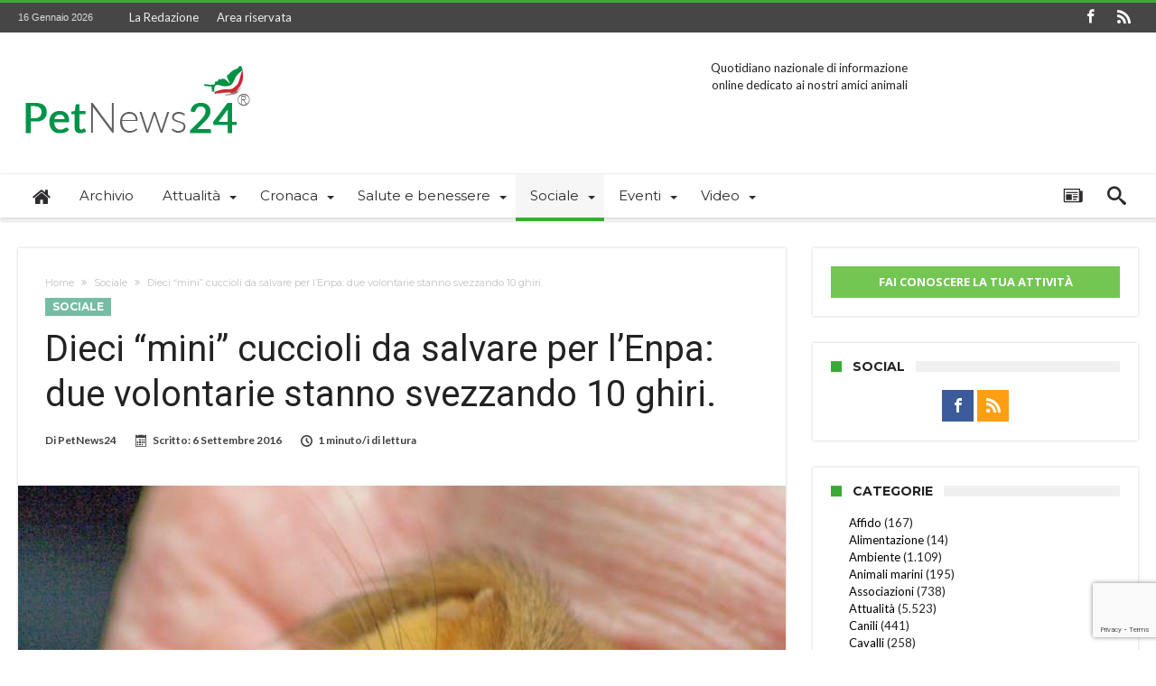

--- FILE ---
content_type: text/html; charset=UTF-8
request_url: https://petnews24.it/dieci-mini-cuccioli-salvare-lenpa-due-volontarie-stanno-svezzando-10-ghiri/
body_size: 27711
content:
<!DOCTYPE html>
<html lang="it-IT" prefix="og: http://ogp.me/ns#">
<head>
    <meta http-equiv="X-UA-Compatible" content="IE=edge" />
    <meta http-equiv="Content-Type" content="text/html; charset=utf-8"/>
    <meta name="viewport" content="width=device-width, initial-scale=1, maximum-scale=2" />

    <meta name='robots' content='index, follow, max-image-preview:large, max-snippet:-1, max-video-preview:-1' />
	<style>img:is([sizes="auto" i], [sizes^="auto," i]) { contain-intrinsic-size: 3000px 1500px }</style>
	
	<!-- This site is optimized with the Yoast SEO plugin v26.2 - https://yoast.com/wordpress/plugins/seo/ -->
	<title>Dieci “mini” cuccioli da salvare per l’Enpa: due volontarie stanno svezzando 10 ghiri. | PetNews24</title>
	<link rel="canonical" href="https://petnews24.it/dieci-mini-cuccioli-salvare-lenpa-due-volontarie-stanno-svezzando-10-ghiri/" />
	<meta property="og:locale" content="it_IT" />
	<meta property="og:type" content="article" />
	<meta property="og:title" content="Dieci “mini” cuccioli da salvare per l’Enpa: due volontarie stanno svezzando 10 ghiri. | PetNews24" />
	<meta property="og:description" content="Stavolta non si tratta né di animali domestici né di “pennuti”, ma di piccolissimi animali che vivono in campagna. I volontari dell’Enpa di Savona sono infatti alle prese con la cura e lo svezzamento di dieci piccoli di ghiro. “Sono graziosi e simpaticissimi, anche se impegnativi perché devono essere alimentati ogni due ore compresa la &hellip;" />
	<meta property="og:url" content="https://petnews24.it/dieci-mini-cuccioli-salvare-lenpa-due-volontarie-stanno-svezzando-10-ghiri/" />
	<meta property="og:site_name" content="PetNews24" />
	<meta property="article:published_time" content="2016-09-06T08:02:24+00:00" />
	<meta property="og:image" content="https://petnews24.it/wp-content/uploads/2016/09/ghiro_mano.jpg" />
	<meta property="og:image:width" content="1204" />
	<meta property="og:image:height" content="903" />
	<meta property="og:image:type" content="image/jpeg" />
	<meta name="author" content="PetNews24" />
	<meta name="twitter:card" content="summary_large_image" />
	<meta name="twitter:label1" content="Scritto da" />
	<meta name="twitter:data1" content="PetNews24" />
	<script type="application/ld+json" class="yoast-schema-graph">{"@context":"https://schema.org","@graph":[{"@type":"WebPage","@id":"https://petnews24.it/dieci-mini-cuccioli-salvare-lenpa-due-volontarie-stanno-svezzando-10-ghiri/","url":"https://petnews24.it/dieci-mini-cuccioli-salvare-lenpa-due-volontarie-stanno-svezzando-10-ghiri/","name":"Dieci “mini” cuccioli da salvare per l’Enpa: due volontarie stanno svezzando 10 ghiri. | PetNews24","isPartOf":{"@id":"https://petnews24.it/#website"},"primaryImageOfPage":{"@id":"https://petnews24.it/dieci-mini-cuccioli-salvare-lenpa-due-volontarie-stanno-svezzando-10-ghiri/#primaryimage"},"image":{"@id":"https://petnews24.it/dieci-mini-cuccioli-salvare-lenpa-due-volontarie-stanno-svezzando-10-ghiri/#primaryimage"},"thumbnailUrl":"https://petnews24.it/wp-content/uploads/2016/09/ghiro_mano.jpg","datePublished":"2016-09-06T08:02:24+00:00","author":{"@id":"https://petnews24.it/#/schema/person/1f049a80d6496cba2f451d7362778ff6"},"breadcrumb":{"@id":"https://petnews24.it/dieci-mini-cuccioli-salvare-lenpa-due-volontarie-stanno-svezzando-10-ghiri/#breadcrumb"},"inLanguage":"it-IT","potentialAction":[{"@type":"ReadAction","target":["https://petnews24.it/dieci-mini-cuccioli-salvare-lenpa-due-volontarie-stanno-svezzando-10-ghiri/"]}]},{"@type":"ImageObject","inLanguage":"it-IT","@id":"https://petnews24.it/dieci-mini-cuccioli-salvare-lenpa-due-volontarie-stanno-svezzando-10-ghiri/#primaryimage","url":"https://petnews24.it/wp-content/uploads/2016/09/ghiro_mano.jpg","contentUrl":"https://petnews24.it/wp-content/uploads/2016/09/ghiro_mano.jpg","width":1204,"height":903},{"@type":"BreadcrumbList","@id":"https://petnews24.it/dieci-mini-cuccioli-salvare-lenpa-due-volontarie-stanno-svezzando-10-ghiri/#breadcrumb","itemListElement":[{"@type":"ListItem","position":1,"name":"Home","item":"https://petnews24.it/"},{"@type":"ListItem","position":2,"name":"Archivio","item":"https://petnews24.it/archivio/"},{"@type":"ListItem","position":3,"name":"Dieci “mini” cuccioli da salvare per l’Enpa: due volontarie stanno svezzando 10 ghiri."}]},{"@type":"WebSite","@id":"https://petnews24.it/#website","url":"https://petnews24.it/","name":"PetNews24","description":"Quotidiano nazionale di informazione online dedicato ai nostri amici animali","potentialAction":[{"@type":"SearchAction","target":{"@type":"EntryPoint","urlTemplate":"https://petnews24.it/?s={search_term_string}"},"query-input":{"@type":"PropertyValueSpecification","valueRequired":true,"valueName":"search_term_string"}}],"inLanguage":"it-IT"},{"@type":"Person","@id":"https://petnews24.it/#/schema/person/1f049a80d6496cba2f451d7362778ff6","name":"PetNews24","image":{"@type":"ImageObject","inLanguage":"it-IT","@id":"https://petnews24.it/#/schema/person/image/","url":"https://secure.gravatar.com/avatar/453e311308575170de125249d1d9f6a0d5651875388792326e6651312c560ae3?s=96&d=mm&r=g","contentUrl":"https://secure.gravatar.com/avatar/453e311308575170de125249d1d9f6a0d5651875388792326e6651312c560ae3?s=96&d=mm&r=g","caption":"PetNews24"},"url":"https://petnews24.it/author/psct/"}]}</script>
	<!-- / Yoast SEO plugin. -->


<link rel='dns-prefetch' href='//static.addtoany.com' />
<link rel='dns-prefetch' href='//fonts.googleapis.com' />
<link rel="alternate" type="application/rss+xml" title="PetNews24 &raquo; Feed" href="https://petnews24.it/feed/" />
<link rel="alternate" type="application/rss+xml" title="PetNews24 &raquo; Feed dei commenti" href="https://petnews24.it/comments/feed/" />
<link rel="alternate" type="application/rss+xml" title="PetNews24 &raquo; Dieci “mini” cuccioli da salvare per l’Enpa: due volontarie stanno svezzando 10 ghiri. Feed dei commenti" href="https://petnews24.it/dieci-mini-cuccioli-salvare-lenpa-due-volontarie-stanno-svezzando-10-ghiri/feed/" />
<script type="text/javascript">
/* <![CDATA[ */
window._wpemojiSettings = {"baseUrl":"https:\/\/s.w.org\/images\/core\/emoji\/16.0.1\/72x72\/","ext":".png","svgUrl":"https:\/\/s.w.org\/images\/core\/emoji\/16.0.1\/svg\/","svgExt":".svg","source":{"concatemoji":"https:\/\/petnews24.it\/wp-includes\/js\/wp-emoji-release.min.js"}};
/*! This file is auto-generated */
!function(s,n){var o,i,e;function c(e){try{var t={supportTests:e,timestamp:(new Date).valueOf()};sessionStorage.setItem(o,JSON.stringify(t))}catch(e){}}function p(e,t,n){e.clearRect(0,0,e.canvas.width,e.canvas.height),e.fillText(t,0,0);var t=new Uint32Array(e.getImageData(0,0,e.canvas.width,e.canvas.height).data),a=(e.clearRect(0,0,e.canvas.width,e.canvas.height),e.fillText(n,0,0),new Uint32Array(e.getImageData(0,0,e.canvas.width,e.canvas.height).data));return t.every(function(e,t){return e===a[t]})}function u(e,t){e.clearRect(0,0,e.canvas.width,e.canvas.height),e.fillText(t,0,0);for(var n=e.getImageData(16,16,1,1),a=0;a<n.data.length;a++)if(0!==n.data[a])return!1;return!0}function f(e,t,n,a){switch(t){case"flag":return n(e,"\ud83c\udff3\ufe0f\u200d\u26a7\ufe0f","\ud83c\udff3\ufe0f\u200b\u26a7\ufe0f")?!1:!n(e,"\ud83c\udde8\ud83c\uddf6","\ud83c\udde8\u200b\ud83c\uddf6")&&!n(e,"\ud83c\udff4\udb40\udc67\udb40\udc62\udb40\udc65\udb40\udc6e\udb40\udc67\udb40\udc7f","\ud83c\udff4\u200b\udb40\udc67\u200b\udb40\udc62\u200b\udb40\udc65\u200b\udb40\udc6e\u200b\udb40\udc67\u200b\udb40\udc7f");case"emoji":return!a(e,"\ud83e\udedf")}return!1}function g(e,t,n,a){var r="undefined"!=typeof WorkerGlobalScope&&self instanceof WorkerGlobalScope?new OffscreenCanvas(300,150):s.createElement("canvas"),o=r.getContext("2d",{willReadFrequently:!0}),i=(o.textBaseline="top",o.font="600 32px Arial",{});return e.forEach(function(e){i[e]=t(o,e,n,a)}),i}function t(e){var t=s.createElement("script");t.src=e,t.defer=!0,s.head.appendChild(t)}"undefined"!=typeof Promise&&(o="wpEmojiSettingsSupports",i=["flag","emoji"],n.supports={everything:!0,everythingExceptFlag:!0},e=new Promise(function(e){s.addEventListener("DOMContentLoaded",e,{once:!0})}),new Promise(function(t){var n=function(){try{var e=JSON.parse(sessionStorage.getItem(o));if("object"==typeof e&&"number"==typeof e.timestamp&&(new Date).valueOf()<e.timestamp+604800&&"object"==typeof e.supportTests)return e.supportTests}catch(e){}return null}();if(!n){if("undefined"!=typeof Worker&&"undefined"!=typeof OffscreenCanvas&&"undefined"!=typeof URL&&URL.createObjectURL&&"undefined"!=typeof Blob)try{var e="postMessage("+g.toString()+"("+[JSON.stringify(i),f.toString(),p.toString(),u.toString()].join(",")+"));",a=new Blob([e],{type:"text/javascript"}),r=new Worker(URL.createObjectURL(a),{name:"wpTestEmojiSupports"});return void(r.onmessage=function(e){c(n=e.data),r.terminate(),t(n)})}catch(e){}c(n=g(i,f,p,u))}t(n)}).then(function(e){for(var t in e)n.supports[t]=e[t],n.supports.everything=n.supports.everything&&n.supports[t],"flag"!==t&&(n.supports.everythingExceptFlag=n.supports.everythingExceptFlag&&n.supports[t]);n.supports.everythingExceptFlag=n.supports.everythingExceptFlag&&!n.supports.flag,n.DOMReady=!1,n.readyCallback=function(){n.DOMReady=!0}}).then(function(){return e}).then(function(){var e;n.supports.everything||(n.readyCallback(),(e=n.source||{}).concatemoji?t(e.concatemoji):e.wpemoji&&e.twemoji&&(t(e.twemoji),t(e.wpemoji)))}))}((window,document),window._wpemojiSettings);
/* ]]> */
</script>
<link rel='stylesheet' id='bdaia_shorty-style-css' href='https://petnews24.it/wp-content/plugins/bdaia-shortcodes/assets/style.css' type='text/css' media='all' />
<style id='wp-emoji-styles-inline-css' type='text/css'>

	img.wp-smiley, img.emoji {
		display: inline !important;
		border: none !important;
		box-shadow: none !important;
		height: 1em !important;
		width: 1em !important;
		margin: 0 0.07em !important;
		vertical-align: -0.1em !important;
		background: none !important;
		padding: 0 !important;
	}
</style>
<style id='trebimeteo-flex-style-inline-css' type='text/css'>
.wp-block-trebimeteo-flex *{box-sizing:border-box}.wp-block-trebimeteo-flex .wp-block-trebimeteo-flex-header{color:inherit;font-weight:bolder;padding:.3em}.wp-block-trebimeteo-flex .wp-block-trebimeteo-flex-footer{display:flex;flex-direction:row;justify-content:space-between}.wp-block-trebimeteo-flex .wp-block-trebimeteo-flex-footer a,.wp-block-trebimeteo-flex .wp-block-trebimeteo-flex-footer a:hover{color:inherit}.wp-block-trebimeteo-flex .wp-block-trebimeteo-flex-footer div{padding:.3em}.wp-block-trebimeteo-flex .wp-block-trebimeteo-flex-body{display:flex;flex-direction:var(--3b-meteo--flex-body--direction,column);flex-wrap:var(--3b-meteo--flex-body--wrap,nowrap)}.wp-block-trebimeteo-flex.is-style-grid{--3b-meteo--flex-body--direction:row;--3b-meteo--flex-body--wrap:wrap}.wp-block-trebimeteo-flex.is-stacked-on-mobile.is-style-grid{--3b-meteo--flex-body--direction:column}@media(min-width:500px){.wp-block-trebimeteo-flex.is-stacked-on-mobile.is-style-grid{--3b-meteo--flex-body--direction:row}}.wp-block-trebimeteo-flex:not(.is-style-grid){--3b--day-flex-basis:auto}.wp-block-trebimeteo-day{display:flex;flex-direction:column;flex-grow:1;justify-content:var(--3b-meteo--day--justify-content,center);max-width:100%}.wp-block-trebimeteo-day *{box-sizing:border-box}.wp-block-trebimeteo-day .w3bData{-ms-grid-row-align:var(--3b-meteo--day--date-align,stretch);align-self:var(--3b-meteo--day--date-align,stretch)}.wp-block-trebimeteo-day .w3bSimbolo{-ms-grid-row-align:var(--3b-meteo--day--image-align,initial);align-self:var(--3b-meteo--day--image-align,initial)}.wp-block-trebimeteo-day .w3bRainLabel,.wp-block-trebimeteo-day .w3bTempMaxLabel,.wp-block-trebimeteo-day .w3bTempMinLabel,.wp-block-trebimeteo-day .w3bVentiLabel,.wp-block-trebimeteo-day .w3bVentiUnit{margin-right:.4em}.wp-block-trebimeteo-day .w3bVentiUnit{margin-left:.5em}.wp-block-trebimeteo-day .w3bSimbolo{min-height:2.5em;min-width:2.5em}.wp-block-trebimeteo-day .w3bTempMinMax{min-width:-webkit-max-content;min-width:-moz-max-content;min-width:max-content}.wp-block-trebimeteo-day.has-text-align-center{--3b-meteo--day-body--align-self:center}.wp-block-trebimeteo-day.has-text-align-right{--3b-meteo--day-body--align-self:flex-end}.wp-block-trebimeteo-day.is-style-vertical-inverted{--3b-meteo--day-body--direction:column-reverse}.wp-block-trebimeteo-day.is-style-horizontal{--3b-meteo--day--justify-content:flex-start;--3b-meteo--day-body--direction:row}.wp-block-trebimeteo-day.is-style-horizontal-inverted{--3b-meteo--day--justify-content:flex-start;--3b-meteo--day-body--direction:row-reverse}.wp-block-trebimeteo-day .is-image-align-start{--3b-meteo--day--image-align:flex-start}.wp-block-trebimeteo-day .is-image-align-center{--3b-meteo--day--image-align:center}.wp-block-trebimeteo-day .is-image-align-end{--3b-meteo--day--image-align:flex-end}.wp-block-trebimeteo-day .wp-block-trebimeteo-day-body{align-self:var(--3b-meteo--day-body--align-self,flex-start);display:flex;flex-direction:var(--3b-meteo--day-body--direction,column);justify-content:var(--3b-meteo--day-body--justify-content,flex-start);margin-block:auto}

</style>
<style id='esf-fb-halfwidth-style-inline-css' type='text/css'>
.wp-block-create-block-easy-social-feed-facebook-carousel{background-color:#21759b;color:#fff;padding:2px}

</style>
<style id='esf-fb-fullwidth-style-inline-css' type='text/css'>
.wp-block-create-block-easy-social-feed-facebook-carousel{background-color:#21759b;color:#fff;padding:2px}

</style>
<style id='esf-fb-thumbnail-style-inline-css' type='text/css'>
.wp-block-create-block-easy-social-feed-facebook-carousel{background-color:#21759b;color:#fff;padding:2px}

</style>
<link rel='stylesheet' id='bdaia_shorty_stylesheet-css' href='https://petnews24.it/wp-content/plugins/bdaia-shortcodes/assets/shortcodes.css' type='text/css' media='all' />
<link rel='stylesheet' id='contact-form-7-css' href='https://petnews24.it/wp-content/plugins/contact-form-7/includes/css/styles.css' type='text/css' media='all' />
<link rel='stylesheet' id='easy-facebook-likebox-custom-fonts-css' href='https://petnews24.it/wp-content/plugins/easy-facebook-likebox/frontend/assets/css/esf-custom-fonts.css' type='text/css' media='all' />
<link rel='stylesheet' id='easy-facebook-likebox-popup-styles-css' href='https://petnews24.it/wp-content/plugins/easy-facebook-likebox/facebook/frontend/assets/css/esf-free-popup.css' type='text/css' media='all' />
<link rel='stylesheet' id='easy-facebook-likebox-frontend-css' href='https://petnews24.it/wp-content/plugins/easy-facebook-likebox/facebook/frontend/assets/css/easy-facebook-likebox-frontend.css' type='text/css' media='all' />
<link rel='stylesheet' id='easy-facebook-likebox-customizer-style-css' href='https://petnews24.it/wp-admin/admin-ajax.php?action=easy-facebook-likebox-customizer-style' type='text/css' media='all' />
<link rel='stylesheet' id='events-manager-css' href='https://petnews24.it/wp-content/plugins/events-manager/includes/css/events-manager.min.css' type='text/css' media='all' />
<style id='events-manager-inline-css' type='text/css'>
body .em { --font-family : inherit; --font-weight : inherit; --font-size : 1em; --line-height : inherit; }
</style>
<link rel='stylesheet' id='woohoo-google-fonts-css' href='https://fonts.googleapis.com/css?family=Oswald%3A400%2C300%2C700%7CLato%3A400%2C300%2C700%2C900%7CWork+Sans%3A400%2C300%2C500%2C600%2C700%2C800%2C900%7COpen+Sans%3A400%2C600%2C700%2C800%7CPlayfair+Display%3A400%2C700%2C900%2C400italic%7CRaleway%3A400%2C300%2C500%2C600%2C700%2C800%2C900%7CRoboto%3A400%2C300%2C100%2C700%7CMontserrat%3A400%2C700&#038;subset=latin%2Cgreek%2Cgreek-ext%2Cvietnamese%2Ccyrillic-ext%2Clatin-ext%2Ccyrillic' type='text/css' media='all' />
<link rel='stylesheet' id='tablepress-default-css' href='https://petnews24.it/wp-content/plugins/tablepress/css/build/default.css' type='text/css' media='all' />
<link rel='stylesheet' id='esf-custom-fonts-css' href='https://petnews24.it/wp-content/plugins/easy-facebook-likebox/frontend/assets/css/esf-custom-fonts.css' type='text/css' media='all' />
<link rel='stylesheet' id='esf-insta-frontend-css' href='https://petnews24.it/wp-content/plugins/easy-facebook-likebox//instagram/frontend/assets/css/esf-insta-frontend.css' type='text/css' media='all' />
<link rel='stylesheet' id='esf-insta-customizer-style-css' href='https://petnews24.it/wp-admin/admin-ajax.php?action=esf-insta-customizer-style' type='text/css' media='all' />
<link rel='stylesheet' id='addtoany-css' href='https://petnews24.it/wp-content/plugins/add-to-any/addtoany.min.css' type='text/css' media='all' />
<link rel='stylesheet' id='woohoo-default-css' href='https://petnews24.it/wp-content/themes/woohoo/css/style.css' type='text/css' media='all' />
<link rel='stylesheet' id='wooohoo-ilightbox-skin-css' href='https://petnews24.it/wp-content/themes/woohoo/css/ilightbox/dark-skin/skin.css' type='text/css' media='all' />
<link rel='stylesheet' id='wooohoo-ilightbox-skin-black-css' href='https://petnews24.it/wp-content/themes/woohoo/css/ilightbox/metro-black-skin/skin.css' type='text/css' media='all' />
<script type="text/javascript" src="https://petnews24.it/wp-includes/js/dist/vendor/react.min.js" id="react-js"></script>
<script type="text/javascript" src="https://petnews24.it/wp-includes/js/dist/vendor/react-dom.min.js" id="react-dom-js"></script>
<script type="text/javascript" src="https://petnews24.it/wp-includes/js/dist/escape-html.min.js" id="wp-escape-html-js"></script>
<script type="text/javascript" src="https://petnews24.it/wp-includes/js/dist/element.min.js" id="wp-element-js"></script>
<script type="text/javascript" id="trebimeteo-flex-script-js-extra">
/* <![CDATA[ */
var trebimeteoData = {"url":"https:\/\/petnews24.it\/wp-json\/trebimeteo\/v1\/proxy","nonce":"1281df8800"};
/* ]]> */
</script>
<script type="text/javascript" src="https://petnews24.it/wp-content/plugins/3b-meteo/blocks/flex/build/script.js" id="trebimeteo-flex-script-js"></script>
<script type="text/javascript" id="jquery-core-js-extra">
/* <![CDATA[ */
var bd_w_blocks = {"bdaia_w_ajax_url":"https:\/\/petnews24.it\/wp-admin\/admin-ajax.php","bdaia_w_ajax_nonce":"3f5b02a729"};
var bd_blocks = {"bdaia_ajax_url":"https:\/\/petnews24.it\/wp-admin\/admin-ajax.php","bdaia_ajaxnonce":"3f5b02a729"};
var bd_script = {"post_id":"1664","ajaxurl":"https:\/\/petnews24.it\/wp-admin\/admin-ajax.php"};
/* ]]> */
</script>
<script type="text/javascript" src="https://petnews24.it/wp-includes/js/jquery/jquery.min.js" id="jquery-core-js"></script>
<script type="text/javascript" src="https://petnews24.it/wp-includes/js/jquery/jquery-migrate.min.js" id="jquery-migrate-js"></script>
<script type="text/javascript" id="addtoany-core-js-before">
/* <![CDATA[ */
window.a2a_config=window.a2a_config||{};a2a_config.callbacks=[];a2a_config.overlays=[];a2a_config.templates={};a2a_localize = {
	Share: "Condividi",
	Save: "Salva",
	Subscribe: "Abbonati",
	Email: "Email",
	Bookmark: "Segnalibro",
	ShowAll: "espandi",
	ShowLess: "comprimi",
	FindServices: "Trova servizi",
	FindAnyServiceToAddTo: "Trova subito un servizio da aggiungere",
	PoweredBy: "Powered by",
	ShareViaEmail: "Condividi via email",
	SubscribeViaEmail: "Iscriviti via email",
	BookmarkInYourBrowser: "Aggiungi ai segnalibri",
	BookmarkInstructions: "Premi Ctrl+D o \u2318+D per mettere questa pagina nei preferiti",
	AddToYourFavorites: "Aggiungi ai favoriti",
	SendFromWebOrProgram: "Invia da qualsiasi indirizzo email o programma di posta elettronica",
	EmailProgram: "Programma di posta elettronica",
	More: "Di più&#8230;",
	ThanksForSharing: "Grazie per la condivisione!",
	ThanksForFollowing: "Thanks for following!"
};
/* ]]> */
</script>
<script type="text/javascript" defer src="https://static.addtoany.com/menu/page.js" id="addtoany-core-js"></script>
<script type="text/javascript" defer src="https://petnews24.it/wp-content/plugins/add-to-any/addtoany.min.js" id="addtoany-jquery-js"></script>
<script type="text/javascript" src="https://petnews24.it/wp-content/plugins/bdaia-shortcodes/assets/js/scripts.js" id="bdaia_shorty_scripts-js"></script>
<script type="text/javascript" src="https://petnews24.it/wp-content/plugins/bdaia-shortcodes/assets/js/shorty-min.js" id="bdaia_shorty_min-js"></script>
<script type="text/javascript" src="https://petnews24.it/wp-content/plugins/easy-facebook-likebox/facebook/frontend/assets/js/esf-free-popup.min.js" id="easy-facebook-likebox-popup-script-js"></script>
<script type="text/javascript" id="easy-facebook-likebox-public-script-js-extra">
/* <![CDATA[ */
var public_ajax = {"ajax_url":"https:\/\/petnews24.it\/wp-admin\/admin-ajax.php","efbl_is_fb_pro":""};
/* ]]> */
</script>
<script type="text/javascript" src="https://petnews24.it/wp-content/plugins/easy-facebook-likebox/facebook/frontend/assets/js/public.js" id="easy-facebook-likebox-public-script-js"></script>
<script type="text/javascript" src="https://petnews24.it/wp-includes/js/jquery/ui/core.min.js" id="jquery-ui-core-js"></script>
<script type="text/javascript" src="https://petnews24.it/wp-includes/js/jquery/ui/mouse.min.js" id="jquery-ui-mouse-js"></script>
<script type="text/javascript" src="https://petnews24.it/wp-includes/js/jquery/ui/sortable.min.js" id="jquery-ui-sortable-js"></script>
<script type="text/javascript" src="https://petnews24.it/wp-includes/js/jquery/ui/datepicker.min.js" id="jquery-ui-datepicker-js"></script>
<script type="text/javascript" id="jquery-ui-datepicker-js-after">
/* <![CDATA[ */
jQuery(function(jQuery){jQuery.datepicker.setDefaults({"closeText":"Chiudi","currentText":"Oggi","monthNames":["Gennaio","Febbraio","Marzo","Aprile","Maggio","Giugno","Luglio","Agosto","Settembre","Ottobre","Novembre","Dicembre"],"monthNamesShort":["Gen","Feb","Mar","Apr","Mag","Giu","Lug","Ago","Set","Ott","Nov","Dic"],"nextText":"Prossimo","prevText":"Precedente","dayNames":["domenica","luned\u00ec","marted\u00ec","mercoled\u00ec","gioved\u00ec","venerd\u00ec","sabato"],"dayNamesShort":["Dom","Lun","Mar","Mer","Gio","Ven","Sab"],"dayNamesMin":["D","L","M","M","G","V","S"],"dateFormat":"d MM yy","firstDay":1,"isRTL":false});});
/* ]]> */
</script>
<script type="text/javascript" src="https://petnews24.it/wp-includes/js/jquery/ui/resizable.min.js" id="jquery-ui-resizable-js"></script>
<script type="text/javascript" src="https://petnews24.it/wp-includes/js/jquery/ui/draggable.min.js" id="jquery-ui-draggable-js"></script>
<script type="text/javascript" src="https://petnews24.it/wp-includes/js/jquery/ui/controlgroup.min.js" id="jquery-ui-controlgroup-js"></script>
<script type="text/javascript" src="https://petnews24.it/wp-includes/js/jquery/ui/checkboxradio.min.js" id="jquery-ui-checkboxradio-js"></script>
<script type="text/javascript" src="https://petnews24.it/wp-includes/js/jquery/ui/button.min.js" id="jquery-ui-button-js"></script>
<script type="text/javascript" src="https://petnews24.it/wp-includes/js/jquery/ui/dialog.min.js" id="jquery-ui-dialog-js"></script>
<script type="text/javascript" id="events-manager-js-extra">
/* <![CDATA[ */
var EM = {"ajaxurl":"https:\/\/petnews24.it\/wp-admin\/admin-ajax.php","locationajaxurl":"https:\/\/petnews24.it\/wp-admin\/admin-ajax.php?action=locations_search","firstDay":"1","locale":"it","dateFormat":"yy-mm-dd","ui_css":"https:\/\/petnews24.it\/wp-content\/plugins\/events-manager\/includes\/css\/jquery-ui\/build.min.css","show24hours":"1","is_ssl":"1","autocomplete_limit":"10","calendar":{"breakpoints":{"small":560,"medium":908,"large":false}},"phone":"","datepicker":{"format":"d\/m\/Y","locale":"it"},"search":{"breakpoints":{"small":650,"medium":850,"full":false}},"url":"https:\/\/petnews24.it\/wp-content\/plugins\/events-manager","assets":{"input.em-uploader":{"js":{"em-uploader":{"url":"https:\/\/petnews24.it\/wp-content\/plugins\/events-manager\/includes\/js\/em-uploader.js?v=7.2.2.1","event":"em_uploader_ready"}}},".em-event-editor":{"js":{"event-editor":{"url":"https:\/\/petnews24.it\/wp-content\/plugins\/events-manager\/includes\/js\/events-manager-event-editor.js?v=7.2.2.1","event":"em_event_editor_ready"}},"css":{"event-editor":"https:\/\/petnews24.it\/wp-content\/plugins\/events-manager\/includes\/css\/events-manager-event-editor.min.css?v=7.2.2.1"}},".em-recurrence-sets, .em-timezone":{"js":{"luxon":{"url":"luxon\/luxon.js?v=7.2.2.1","event":"em_luxon_ready"}}},".em-booking-form, #em-booking-form, .em-booking-recurring, .em-event-booking-form":{"js":{"em-bookings":{"url":"https:\/\/petnews24.it\/wp-content\/plugins\/events-manager\/includes\/js\/bookingsform.js?v=7.2.2.1","event":"em_booking_form_js_loaded"}}},"#em-opt-archetypes":{"js":{"archetypes":"https:\/\/petnews24.it\/wp-content\/plugins\/events-manager\/includes\/js\/admin-archetype-editor.js?v=7.2.2.1","archetypes_ms":"https:\/\/petnews24.it\/wp-content\/plugins\/events-manager\/includes\/js\/admin-archetypes.js?v=7.2.2.1","qs":"qs\/qs.js?v=7.2.2.1"}}},"cached":"","txt_search":"Ricerca","txt_searching":"Ricerca in corso...","txt_loading":"Caricamento in corso..."};
/* ]]> */
</script>
<script type="text/javascript" src="https://petnews24.it/wp-content/plugins/events-manager/includes/js/events-manager.js" id="events-manager-js"></script>
<script type="text/javascript" src="https://petnews24.it/wp-content/plugins/events-manager/includes/external/flatpickr/l10n/it.js" id="em-flatpickr-localization-js"></script>
<script type="text/javascript" src="https://petnews24.it/wp-content/plugins/easy-facebook-likebox/frontend/assets/js/imagesloaded.pkgd.min.js" id="imagesloaded.pkgd.min-js"></script>
<script type="text/javascript" id="esf-insta-public-js-extra">
/* <![CDATA[ */
var esf_insta = {"ajax_url":"https:\/\/petnews24.it\/wp-admin\/admin-ajax.php","version":"free","nonce":"c370452aca"};
/* ]]> */
</script>
<script type="text/javascript" src="https://petnews24.it/wp-content/plugins/easy-facebook-likebox//instagram/frontend/assets/js/esf-insta-public.js" id="esf-insta-public-js"></script>
<link rel="https://api.w.org/" href="https://petnews24.it/wp-json/" /><link rel="alternate" title="JSON" type="application/json" href="https://petnews24.it/wp-json/wp/v2/posts/1664" /><link rel="EditURI" type="application/rsd+xml" title="RSD" href="https://petnews24.it/xmlrpc.php?rsd" />

<link rel='shortlink' href='https://petnews24.it/?p=1664' />
<link rel="alternate" title="oEmbed (JSON)" type="application/json+oembed" href="https://petnews24.it/wp-json/oembed/1.0/embed?url=https%3A%2F%2Fpetnews24.it%2Fdieci-mini-cuccioli-salvare-lenpa-due-volontarie-stanno-svezzando-10-ghiri%2F" />
<link rel="alternate" title="oEmbed (XML)" type="text/xml+oembed" href="https://petnews24.it/wp-json/oembed/1.0/embed?url=https%3A%2F%2Fpetnews24.it%2Fdieci-mini-cuccioli-salvare-lenpa-due-volontarie-stanno-svezzando-10-ghiri%2F&#038;format=xml" />
			<!-- BNE Gallery Extended CSS -->
			<style type="text/css">
				
				/* == General Captions == */
				.bne-gallery-extended .caption-title,
				.bne-gallery-extended .caption-description {
					display: block;
				}
				.bne-gallery-extended .caption-title {
					font-weight: bold;
				}

				/* == Carousel == */
				.bne-gallery-carousel-wrapper {
					position: relative;
					height: 18em;
					margin: 50px auto;
				}
				.bne-gallery-carousel-wrapper .carousel-slider {
					height: 18em;
					width: 90%;
					margin: 0 auto;
					padding: 0;
					list-style: none;
				}
				@media only screen and (max-width:768px) {
					.bne-gallery-carousel-wrapper .carousel-slider {
						width: 75%;
					}
				}
				.bne-gallery-carousel-wrapper .slide {
					display: none; /* Will show via js */
				}
				.bne-gallery-carousel-wrapper .gallery-item img {
					padding: 0;
					border: none;
					box-shadow: none;
					border-radius: 0px;
				}
				.bne-gallery-carousel-wrapper .roundabout-moveable-item img {
					display: block;
					max-width: 100%;
					cursor: pointer;
				}
				.bne-gallery-carousel-wrapper .roundabout-nav a {
					position: absolute;
					display: block;
					width: 30px;
					height: 30px;
					z-index: 998;
					top: 50%;
					transform: translateY(-50%);
					color: #999;
					line-height: 30px;
					font-size: 25px;
					outline: 0;
					border: none;
					box-shadow: none;
				}
				.bne-gallery-carousel-wrapper .roundabout-nav a:hover,
				.bne-gallery-carousel-wrapper .roundabout-nav a:focus {
					color: #666
				}
				.bne-gallery-carousel-wrapper .roundabout-nav a.prev { 
					left: 5px; 
				}
				.bne-gallery-carousel-wrapper .roundabout-nav a.next { 
					right: 5px;
				}
				.bne-gallery-carousel-wrapper .roundabout-in-focus img { 
					cursor: auto;
				}
				.bne-gallery-carousel-wrapper .caption { 
					opacity: 0; 
					text-align: center; 
					padding: 8px; 
					font-size: 12px; 
					transition: opacity .3s ease;
				}
				.bne-gallery-carousel-wrapper .roundabout-in-focus .caption { 
					opacity: 1;
				}
				
				/* == Masonry == */
				.bne-gallery-masonry-wrapper { 
					margin-bottom: 10px;
				}
				.bne-gallery-masonry-wrapper .gallery-single {
					position: relative;
					padding: 0px;
					margin: 0px;
					margin-bottom: 5px;
					opacity: 0;
					transition: opacity 1s ease;
					overflow: hidden;
				}
				.bne-gallery-masonry-wrapper .gallery-single img {
					width: 100%;
					padding: 0;
					border: none;
					box-shadow: none;
					border-radius: 0px;
				}
				.bne-gallery-masonry-wrapper .caption-overlay {
					position: absolute;
					opacity: 0;
					left: 0;
					right: 0;
					height: 100%;					
					bottom: -100%;
					text-align: center;
					font-size: 14px;
					background: rgba(0, 0, 0, .6);
					transition: all .3s ease;
				}
				.bne-gallery-masonry-wrapper .gallery-single:hover .caption-overlay {
					opacity: 1;
					bottom: 0;
					height: 100%;					
				}
				.bne-gallery-masonry-wrapper .caption {
					position: absolute;
					top: 50%;
					bottom: auto;
					left: 0;
					right: 0;
					transform: translateY(-50%);
					padding: 5%;
					text-align: center;
					color: white;
				}

				/* == Loading Indicator == */
				.bne-gallery-loader {
					margin: 100px auto 0;
					width: 70px;
					text-align: center;
					position: absolute;
					left: 50%;
				}
				.bne-gallery-carousel-wrapper .bne-gallery-loader {
					margin: -25px -25px 0 0;
					position: absolute;
					top: 50%;
					right: 50%;
					z-index: 999;
				}
				.bne-gallery-loader > div {
					width: 18px;
					height: 18px;
					background-color: #333;
					border-radius: 100%;
					display: inline-block;
					-webkit-animation: bne-bouncedelay 1.4s infinite ease-in-out both;
					animation: bne-bouncedelay 1.4s infinite ease-in-out both;
				}
				.bne-gallery-loader .bounce1 {
					-webkit-animation-delay: -0.32s;
					animation-delay: -0.32s;
				}
				
				.bne-gallery-loader .bounce2 {
					-webkit-animation-delay: -0.16s;
					animation-delay: -0.16s;
				}
				@-webkit-keyframes bne-bouncedelay {
					0%, 80%, 100% { -webkit-transform: scale(0) }
					40% { -webkit-transform: scale(1.0) }
				}
				@keyframes bne-bouncedelay {
					0%, 80%, 100% { -webkit-transform: scale(0); transform: scale(0); } 
					40% { -webkit-transform: scale(1.0); transform: scale(1.0); }
				}
			</style>	
			        <script type="text/javascript">
            /* <![CDATA[ */
            var sf_position = '0';
            var sf_templates = "<a href=\"{search_url_escaped}\"><span class=\"sf_text\">Vedi tutti i risultati<\/span><\/a>";
            var sf_input = '.search-live';
            jQuery(document).ready(function(){
                jQuery(sf_input).ajaxyLiveSearch({"expand":false,"searchUrl":"https:\/\/petnews24.it\/?s=%s","text":"Search","delay":500,"iwidth":180,"width":315,"ajaxUrl":"https:\/\/petnews24.it\/wp-admin\/admin-ajax.php","rtl":0});
                jQuery(".live-search_ajaxy-selective-input").keyup(function() {
                    var width = jQuery(this).val().length * 8;
                    if(width < 50) {
                        width = 50;
                    }
                    jQuery(this).width(width);
                });
                jQuery(".live-search_ajaxy-selective-search").click(function() {
                    jQuery(this).find(".live-search_ajaxy-selective-input").focus();
                });
                jQuery(".live-search_ajaxy-selective-close").click(function() {
                    jQuery(this).parent().remove();
                });
            });
            /* ]]> */
        </script>
    <link rel="shortcut icon" href="https://petnews24.it/wp-content/uploads/2016/08/favicon-16x16.png" type="image/x-icon" /><link rel="apple-touch-icon-precomposed" href="https://petnews24.it/wp-content/uploads/2016/08/apple-touch-icon-57x57.png" /><link rel="apple-touch-icon-precomposed" sizes="114x114" href="https://petnews24.it/wp-content/uploads/2016/08/apple-touch-icon-114x114.png" /><link rel="apple-touch-icon-precomposed" sizes="72x72" href="https://petnews24.it/wp-content/uploads/2016/08/apple-touch-icon-72x72.png" /><link rel="apple-touch-icon-precomposed" sizes="144x144" href="https://petnews24.it/wp-content/uploads/2016/08/apple-touch-icon-144x144.png" /><script>
(function(i,s,o,g,r,a,m){i['GoogleAnalyticsObject']=r;i[r]=i[r]||function(){
(i[r].q=i[r].q||[]).push(arguments)},i[r].l=1*new Date();a=s.createElement(o),
m=s.getElementsByTagName(o)[0];a.async=1;a.src=g;m.parentNode.insertBefore(a,m)
})(window,document,'script','https://www.google-analytics.com/analytics.js','ga');

ga('create', 'UA-2351271-81', 'auto');
ga('set', 'anonymizeIp', true);
ga('send', 'pageview');
</script><script type="text/javascript">
/* <![CDATA[ */
var userRating = {"ajaxurl":"https://petnews24.it/wp-admin/admin-ajax.php" , "your_rating":"" , "nonce":"3f5b02a729"};
var userLike = {"ajaxurl":"https://petnews24.it/wp-admin/admin-ajax.php" , "nonce":"3f5b02a729"};
/* ]]> */
var bdaia_theme_uri = 'https://petnews24.it/wp-content/themes/woohoo';
</script>
<style type="text/css">
body {}
a:hover{color:#75bda5}
::selection{background:#75bda5}
a.more-link, button, .btn-link, input[type="button"], input[type="reset"], input[type="submit"] { background-color:#75bda5}
button:active, .btn-link:active, input[type="button"]:active, input[type="reset"]:active, input[type="submit"]:active { background-color:#75bda5}
.gotop:hover { background-color:#75bda5}
.top-search { background-color:#75bda5}
.primary-menu ul#menu-primary > li.current-menu-parent, .primary-menu ul#menu-primary > li.current-menu-ancestor, .primary-menu ul#menu-primary > li.current-menu-item, .primary-menu ul#menu-primary > li.current_page_item { color: #75bda5; }
.primary-menu ul#menu-primary > li.current-menu-parent > a, .primary-menu ul#menu-primary > li.current-menu-ancestor > a, .primary-menu ul#menu-primary > li.current-menu-item > a, .primary-menu ul#menu-primary > li.current_page_item > a { color: #75bda5; }
.primary-menu ul#menu-primary > li:hover > a { color: #75bda5; }
.primary-menu ul#menu-primary li.bd_menu_item ul.sub-menu li:hover > ul.sub-menu, .primary-menu ul#menu-primary li.bd_mega_menu:hover > ul.bd_mega.sub-menu, .primary-menu ul#menu-primary li.bd_menu_item:hover > ul.sub-menu, .primary-menu ul#menu-primary .sub_cats_posts { border-top-color: #75bda5; }
div.nav-menu.primary-menu-dark a.menu-trigger:hover i, div.nav-menu.primary-menu-light a.menu-trigger:hover i, div.nav-menu.primary-menu-light a.menu-trigger.active i, div.nav-menu.primary-menu-dark a.menu-trigger.active i { background: #75bda5; }
span.bd-criteria-percentage { background: #75bda5; color: #75bda5; }
.divider-colors { background: #75bda5; }
.blog-v1 article .entry-meta a { color: #75bda5; }
.blog-v1 article .article-formats { background-color: #75bda5; }
.cat-links { background-color: #75bda5; }
.new-box { border-top-color: #75bda5; }
.widget a:hover { color: #75bda5; }
.timeline-article a:hover i {
    color: #75bda5;
}
h4.block-title:before {background: #75bda5;}
#header.bdayh-header.a {background: #75bda5;}
.bdaia-load-comments-btn a:hover,
.bd-more-btn:hover{
    border-color: #75bda5 ;
    background-color: #75bda5 ;
}
#bdaia-cats-builder ul.slick-dots li.slick-active button{
	background: #75bda5;
}
.bdaia-cats-more-btn,
.bbd-post-cat-content, .bbd-post-cat-content a,
.blog-v1 article a.more-link { color: #75bda5; }
#big-grids .flex-next:hover,
#big-grids .flex-prev:hover,
.featured-title:hover .featured-cat a,
.featured-title .featured-comment a,
.big-grids-container .flex-control-paging li a.flex-active,
.tagcloud a:hover { background: #75bda5; }
.featured-title:hover .bd-cat-link:before {border-top-color: #75bda5;}
.featured-title .featured-comment a:after {
    border-color: #75bda5 rgba(0, 0, 0, 0) rgba(0, 0, 0, 0) rgba(0, 0, 0, 0);
}
ul.tabs_nav li.active a { background: #75bda5; }
.bd-tweets ul.tweet_list li.twitter-item a { color: #75bda5; }
.widget.bd-login .login_user .bio-author-desc a { color: #75bda5; }
.comment-reply-link, .comment-reply-link:link, .comment-reply-link:active { color: #75bda5; }
.gallery-caption { background-color: #75bda5; }
.slider-flex ol.flex-control-paging li a.flex-active { background: #75bda5; }
#folio-main ul#filters li a.selected { background: #75bda5; }
.search-mobile button.search-button { background: #75bda5; }
.bdaia-pagination .current {
background-color: #75bda5;
border-color: #75bda5;
}
.gotop{background: #75bda5;}
.ei-slider-thumbs li.ei-slider-element {background: #75bda5;}
.ei-title h2,
.ei-title h3 {border-right-color: #75bda5;}
.sk-circle .sk-child:before,
#reading-position-indicator{background: #75bda5;}
#bdCheckAlso{border-top-color: #75bda5;}
.woocommerce .product .onsale, .woocommerce .product a.button:hover, .woocommerce .product #respond input#submit:hover, .woocommerce .checkout input#place_order:hover, .woocommerce .woocommerce.widget .button:hover, .single-product .product .summary .cart .button:hover, .woocommerce-cart .woocommerce table.cart .button:hover, .woocommerce-cart .woocommerce .shipping-calculator-form .button:hover, .woocommerce .woocommerce-message .button:hover, .woocommerce .woocommerce-error .button:hover, .woocommerce .woocommerce-info .button:hover, .woocommerce-checkout .woocommerce input.button:hover, .woocommerce-page .woocommerce a.button:hover, .woocommerce-account div.woocommerce .button:hover, .woocommerce.widget .ui-slider .ui-slider-handle, .woocommerce.widget.widget_layered_nav_filters ul li a {background: none repeat scroll 0 0 #75bda5 !important}
.bdaia-post-content blockquote p,
blockquote p{
color: #75bda5;
}
.bdaia-ns-wrap:after {background:#75bda5}
.bdaia-header-default #navigation .primary-menu ul#menu-primary > li >.bd_mega.sub-menu,
.bdaia-header-default #navigation .primary-menu ul#menu-primary > li > .sub-menu,
.bdaia-header-default #navigation .primary-menu ul#menu-primary .sub_cats_posts {border-top-color: #75bda5}
.bdaia-header-default #navigation .primary-menu ul#menu-primary > li:hover > a:after,
.bdaia-header-default #navigation .primary-menu ul#menu-primary > li.current-menu-item > a:after,
.bdaia-header-default #navigation .primary-menu ul#menu-primary > li.current-menu-ancestor > a:after,
.bdaia-header-default #navigation .primary-menu ul#menu-primary > li.current-menu-parent > a:after {background:#75bda5}
.bdaia-header-default #navigation .primary-menu #menu-primary > li:hover > a{color: #75bda5}
.bdayh-click-open{background:#75bda5}
div.bdaia-alert-new-posts-inner,
.bdaia-header-default .header-wrapper{border-top-color: #75bda5}
.bdaia-post-content blockquote p,
blockquote p{color: #75bda5}
.bdaia-post-content a {color: #75bda5}
div.widget.bdaia-widget.bdaia-widget-timeline .widget-inner a:hover,
div.widget.bdaia-widget.bdaia-widget-timeline .widget-inner a:hover span.bdayh-date {
    color: #75bda5;
}
div.widget.bdaia-widget.bdaia-widget-timeline .widget-inner a:hover span.bdayh-date:before {
    background: #75bda5;
    border-color: #75bda5;
}
#navigation .bdaia-alert-new-posts,
div.bdaia-tabs.horizontal-tabs ul.nav-tabs li.current:before,
div.bdaia-toggle h4.bdaia-toggle-head.toggle-head-open span.bdaia-sio {
    background: #75bda5;
}
.woocommerce .product .onsale, .woocommerce .product a.button:hover, .woocommerce .product #respond input#submit:hover, .woocommerce .checkout input#place_order:hover, .woocommerce .woocommerce.widget .button:hover, .single-product .product .summary .cart .button:hover, .woocommerce-cart .woocommerce table.cart .button:hover, .woocommerce-cart .woocommerce .shipping-calculator-form .button:hover, .woocommerce .woocommerce-message .button:hover, .woocommerce .woocommerce-error .button:hover, .woocommerce .woocommerce-info .button:hover, .woocommerce-checkout .woocommerce input.button:hover, .woocommerce-page .woocommerce a.button:hover, .woocommerce-account div.woocommerce .button:hover, .woocommerce.widget .ui-slider .ui-slider-handle, .woocommerce.widget.widget_layered_nav_filters ul li a {
    background: none repeat scroll 0 0 #75bda5 !important
}
div.bdaia-post-count {border-left-color :#75bda5}

aside#bd-MobileSiderbar svg,
#bdaia-selector #bdaia-selector-toggle {background:#75bda5}

div.bdaia-blocks.bdaia-block22 div.block-article hr{background:#75bda5}
div.bdaia-blocks.bdaia-block22 div.block-article .post-more-btn a,
div.bdaia-blocks.bdaia-block22 div.block-article .post-more-btn a:hover,
div.bdaia-blocks.bdaia-block22 div.block-article .bdaia-post-cat-list a,
div.bdaia-blocks.bdaia-block22 div.block-article .bdaia-post-cat-list a:hover{color:#75bda5}
div.woohoo-footer-top-area .tagcloud span,
div.woohoo-footer-top-area .tagcloud a:hover {background: #75bda5;}
.bdaia-header-default #navigation.mainnav-dark .primary-menu ul#menu-primary > li:hover > a,
.bdaia-header-default #navigation.mainnav-dark .primary-menu ul#menu-primary > li.current-menu-item > a,
.bdaia-header-default #navigation.mainnav-dark .primary-menu ul#menu-primary > li.current-menu-ancestor > a,
.bdaia-header-default #navigation.mainnav-dark .primary-menu ul#menu-primary > li.current-menu-parent > a,
.bdaia-header-default #navigation.mainnav-dark {background: #75bda5;}
.bdaia-header-default #navigation.dropdown-light .primary-menu ul#menu-primary li.bd_mega_menu div.bd_mega ul.bd_mega.sub-menu li a:hover,
.bdaia-header-default #navigation.dropdown-light .primary-menu ul#menu-primary li.bd_menu_item ul.sub-menu li a:hover,
.bdaia-header-default #navigation.dropdown-light .primary-menu ul#menu-primary .sub_cats_posts a:hover {color: #75bda5;}
#reading-position-indicator {box-shadow: 0 0 10px #75bda5;}
div.woohoo-footer-light div.woohoo-footer-top-area a:hover,
div.woohoo-footer-light div.bdaia-footer-area a:hover,
div.woohoo-footer-light div.bdaia-footer-widgets a:hover,
div.woohoo-footer-light div.widget.bdaia-widget.bdaia-widget-timeline .widget-inner a:hover,
div.woohoo-footer-light div.widget.bdaia-widget.bdaia-widget-timeline .widget-inner a:hover span.bdayh-date{color: #75bda5;}
div.woohoo-footer-light div.bdaia-footer-widgets .carousel-nav a:hover {background-color: #75bda5;border-color: #75bda5;}


.bp-navs ul li .count,
.buddypress-wrap #compose-personal-li a,
.buddypress-wrap .bp-pagination .bp-pagination-links .current,
.buddypress-wrap .activity-list .load-more a,
.buddypress-wrap .activity-list .load-newest a,
.buddypress-wrap .profile .profile-fields .label:before,
.buddypress #buddypress.bp-dir-hori-nav .create-button a,
.widget.buddypress .item-options a.selected:not(.loading)
{
    background: #75bda5;
}

.widget.buddypress .item-options a.selected:not(.loading)
{
    border-color: #75bda5;
}

.bp-navs ul li.selected a,
.bp-navs ul li.current a,
.bp-dir-hori-nav:not(.bp-vertical-navs) .bp-navs.main-navs ul li a:hover,
.bp-dir-hori-nav:not(.bp-vertical-navs) .bp-navs.main-navs ul li.selected a,
.bp-dir-hori-nav:not(.bp-vertical-navs) .bp-navs.main-navs ul li.current a,
#group-create-tabs:not(.tabbed-links) li.current a,
.buddypress-wrap .bp-subnavs li.selected a,
.buddypress-wrap .bp-subnavs li.current a,
.activity-list .activity-item .activity-meta.action .unfav:before,
#buddypress #latest-update a,
.buddypress-wrap .profile .profile-fields .label,
.buddypress-wrap .profile.edit .button-nav li a:hover,
.buddypress-wrap .profile.edit .button-nav li.current a,
.bp-single-vert-nav .bp-navs.vertical li.selected a,
.bp-single-vert-nav .item-body:not(#group-create-body) #subnav:not(.tabbed-links) li.current a,
.bp-dir-vert-nav .dir-navs ul li.selected a,
.buddypress-wrap.bp-vertical-navs .dir-navs.activity-nav-tabs ul li.selected a,
.buddypress-wrap.bp-vertical-navs .dir-navs.sites-nav-tabs ul li.selected a,
.buddypress-wrap.bp-vertical-navs .dir-navs.groups-nav-tabs ul li.selected a,
.buddypress-wrap.bp-vertical-navs .dir-navs.members-nav-tabs ul li.selected a,
.buddypress-wrap.bp-vertical-navs .main-navs.user-nav-tabs ul li.selected a,
.buddypress-wrap.bp-vertical-navs .main-navs.group-nav-tabs ul li.selected a,
.activity-list q::before,
.activity-list blockquote::before,
.activity-list q cite,
.activity-list blockquote cite
{
    color: #75bda5;
}
.search-mobile .search-submit {background: #75bda5;}
.bd-cat-200{ background : #0B4F6C !important }.bd-cat-200:before{ border-top-color : #0B4F6C !important }.bd-cat-198{ background : #24a84e !important }.bd-cat-198:before{ border-top-color : #24a84e !important }.bd-cat-216{ background : #133ad4 !important }.bd-cat-216:before{ border-top-color : #133ad4 !important }.bd-cat-203{ background : #5c4fbd !important }.bd-cat-203:before{ border-top-color : #5c4fbd !important }.bd-cat-3{ background : #c2a513 !important }.bd-cat-3:before{ border-top-color : #c2a513 !important }.bd-cat-37{ background : #c2b490 !important }.bd-cat-37:before{ border-top-color : #c2b490 !important }.bd-cat-38{ background : #432a16 !important }.bd-cat-38:before{ border-top-color : #432a16 !important }.bd-cat-33{ background : #bdbbbb !important }.bd-cat-33:before{ border-top-color : #bdbbbb !important }.bd-cat-32{ background : #876108 !important }.bd-cat-32:before{ border-top-color : #876108 !important }.bd-cat-40{ background : #de8054 !important }.bd-cat-40:before{ border-top-color : #de8054 !important }.bd-cat-2{ background : #a35855 !important }.bd-cat-2:before{ border-top-color : #a35855 !important }.bd-cat-204{ background : #8c781f !important }.bd-cat-204:before{ border-top-color : #8c781f !important }.bd-cat-199{ background : #d470d4 !important }.bd-cat-199:before{ border-top-color : #d470d4 !important }.bd-cat-217{ background : #4ce310 !important }.bd-cat-217:before{ border-top-color : #4ce310 !important }.bd-cat-34{ background : #885a5a !important }.bd-cat-34:before{ border-top-color : #885a5a !important }.bd-cat-189{ background : #389c30 !important }.bd-cat-189:before{ border-top-color : #389c30 !important }.bd-cat-6{ background : #ffa600 !important }.bd-cat-6:before{ border-top-color : #ffa600 !important }.bd-cat-52{ background : #75bda5 !important }.bd-cat-52:before{ border-top-color : #75bda5 !important }.bd-cat-8{ background : #FF34BC !important }.bd-cat-8:before{ border-top-color : #FF34BC !important }.bd-cat-192{ background : #8f7922 !important }.bd-cat-192:before{ border-top-color : #8f7922 !important }.bd-cat-35{ background : #5440ed !important }.bd-cat-35:before{ border-top-color : #5440ed !important }.bd-cat-31{ background : #c52232 !important }.bd-cat-31:before{ border-top-color : #c52232 !important }.bd-cat-39{ background : #2c604d !important }.bd-cat-39:before{ border-top-color : #2c604d !important }body.tag.tag-world .bd-main .bdaia-block-wrap {padding-top: 0 !important;}

input.wpcf7-form-control.wpcf7-text {width: 100%; max-width: 100%;}

body.archive.category .bdaia-blocks.bdaia-block6 {margin-top: -30px; }

a:hover{color:#3baa35}
::selection{background:#3baa35}
a.more-link, button, .btn-link, input[type="button"], input[type="reset"], input[type="submit"] { background-color:#3baa35}
button:active, .btn-link:active, input[type="button"]:active, input[type="reset"]:active, input[type="submit"]:active { background-color:#3baa35}
.gotop:hover { background-color:#3baa35}
.top-search { background-color:#3baa35}
.primary-menu ul#menu-primary > li.current-menu-parent, .primary-menu ul#menu-primary > li.current-menu-ancestor, .primary-menu ul#menu-primary > li.current-menu-item, .primary-menu ul#menu-primary > li.current_page_item { color: #3baa35; }
.primary-menu ul#menu-primary > li.current-menu-parent > a, .primary-menu ul#menu-primary > li.current-menu-ancestor > a, .primary-menu ul#menu-primary > li.current-menu-item > a, .primary-menu ul#menu-primary > li.current_page_item > a { color: #3baa35; }
.primary-menu ul#menu-primary > li:hover > a { color: #3baa35; }
.primary-menu ul#menu-primary li.bd_menu_item ul.sub-menu li:hover > ul.sub-menu, .primary-menu ul#menu-primary li.bd_mega_menu:hover > ul.bd_mega.sub-menu, .primary-menu ul#menu-primary li.bd_menu_item:hover > ul.sub-menu, .primary-menu ul#menu-primary .sub_cats_posts { border-top-color: #3baa35; }
div.nav-menu.primary-menu-dark a.menu-trigger:hover i, div.nav-menu.primary-menu-light a.menu-trigger:hover i, div.nav-menu.primary-menu-light a.menu-trigger.active i, div.nav-menu.primary-menu-dark a.menu-trigger.active i { background: #3baa35; }
span.bd-criteria-percentage { background: #3baa35; color: #3baa35; }
.divider-colors { background: #3baa35; }
.blog-v1 article .entry-meta a { color: #3baa35; }
.blog-v1 article .article-formats { background-color: #3baa35; }
.cat-links { background-color: #3baa35; }
.new-box { border-top-color: #3baa35; }
.widget a:hover { color: #3baa35; }
.timeline-article a:hover i {
    color: #3baa35;
}
h4.block-title:before {background: #3baa35;}
#header.bdayh-header.a {background: #3baa35;}
.bdaia-load-comments-btn a:hover,
.bd-more-btn:hover{
    border-color: #3baa35 ;
    background-color: #3baa35 ;
}
#bdaia-cats-builder ul.slick-dots li.slick-active button{
	background: #3baa35;
}
.bdaia-cats-more-btn,
.bbd-post-cat-content, .bbd-post-cat-content a,
.blog-v1 article a.more-link { color: #3baa35; }
#big-grids .flex-next:hover,
#big-grids .flex-prev:hover,
.featured-title:hover .featured-cat a,
.featured-title .featured-comment a,
.big-grids-container .flex-control-paging li a.flex-active,
.tagcloud a:hover { background: #3baa35; }
.featured-title:hover .bd-cat-link:before {border-top-color: #3baa35;}
.featured-title .featured-comment a:after {
    border-color: #3baa35 rgba(0, 0, 0, 0) rgba(0, 0, 0, 0) rgba(0, 0, 0, 0);
}
ul.tabs_nav li.active a { background: #3baa35; }
.bd-tweets ul.tweet_list li.twitter-item a { color: #3baa35; }
.widget.bd-login .login_user .bio-author-desc a { color: #3baa35; }
.comment-reply-link, .comment-reply-link:link, .comment-reply-link:active { color: #3baa35; }
.gallery-caption { background-color: #3baa35; }
.slider-flex ol.flex-control-paging li a.flex-active { background: #3baa35; }
#folio-main ul#filters li a.selected { background: #3baa35; }
.search-mobile button.search-button { background: #3baa35; }
.bdaia-pagination .current {
background-color: #3baa35;
border-color: #3baa35;
}
.gotop{background: #3baa35;}
.ei-slider-thumbs li.ei-slider-element {background: #3baa35;}
.ei-title h2,
.ei-title h3 {border-right-color: #3baa35;}
.sk-circle .sk-child:before,
#reading-position-indicator{background: #3baa35;}
#bdCheckAlso{border-top-color: #3baa35;}
.woocommerce .product .onsale, .woocommerce .product a.button:hover, .woocommerce .product #respond input#submit:hover, .woocommerce .checkout input#place_order:hover, .woocommerce .woocommerce.widget .button:hover, .single-product .product .summary .cart .button:hover, .woocommerce-cart .woocommerce table.cart .button:hover, .woocommerce-cart .woocommerce .shipping-calculator-form .button:hover, .woocommerce .woocommerce-message .button:hover, .woocommerce .woocommerce-error .button:hover, .woocommerce .woocommerce-info .button:hover, .woocommerce-checkout .woocommerce input.button:hover, .woocommerce-page .woocommerce a.button:hover, .woocommerce-account div.woocommerce .button:hover, .woocommerce.widget .ui-slider .ui-slider-handle, .woocommerce.widget.widget_layered_nav_filters ul li a {background: none repeat scroll 0 0 #3baa35 !important}
.bdaia-post-content blockquote p,
blockquote p{
color: #3baa35;
}
.bdaia-ns-wrap:after {background:#3baa35}
.bdaia-header-default #navigation .primary-menu ul#menu-primary > li >.bd_mega.sub-menu,
.bdaia-header-default #navigation .primary-menu ul#menu-primary > li > .sub-menu,
.bdaia-header-default #navigation .primary-menu ul#menu-primary .sub_cats_posts {border-top-color: #3baa35}
.bdaia-header-default #navigation .primary-menu ul#menu-primary > li:hover > a:after,
.bdaia-header-default #navigation .primary-menu ul#menu-primary > li.current-menu-item > a:after,
.bdaia-header-default #navigation .primary-menu ul#menu-primary > li.current-menu-ancestor > a:after,
.bdaia-header-default #navigation .primary-menu ul#menu-primary > li.current-menu-parent > a:after {background:#3baa35}
.bdaia-header-default #navigation .primary-menu #menu-primary > li:hover > a{color: #3baa35}
.bdayh-click-open{background:#3baa35}
div.bdaia-alert-new-posts-inner,
.bdaia-header-default .header-wrapper{border-top-color: #3baa35}
.bdaia-post-content blockquote p,
blockquote p{color: #3baa35}
.bdaia-post-content a {color: #3baa35}
div.widget.bdaia-widget.bdaia-widget-timeline .widget-inner a:hover,
div.widget.bdaia-widget.bdaia-widget-timeline .widget-inner a:hover span.bdayh-date {
    color: #3baa35;
}
div.widget.bdaia-widget.bdaia-widget-timeline .widget-inner a:hover span.bdayh-date:before {
    background: #3baa35;
    border-color: #3baa35;
}
#navigation .bdaia-alert-new-posts,
div.bdaia-tabs.horizontal-tabs ul.nav-tabs li.current:before,
div.bdaia-toggle h4.bdaia-toggle-head.toggle-head-open span.bdaia-sio {
    background: #3baa35;
}
.woocommerce .product .onsale, .woocommerce .product a.button:hover, .woocommerce .product #respond input#submit:hover, .woocommerce .checkout input#place_order:hover, .woocommerce .woocommerce.widget .button:hover, .single-product .product .summary .cart .button:hover, .woocommerce-cart .woocommerce table.cart .button:hover, .woocommerce-cart .woocommerce .shipping-calculator-form .button:hover, .woocommerce .woocommerce-message .button:hover, .woocommerce .woocommerce-error .button:hover, .woocommerce .woocommerce-info .button:hover, .woocommerce-checkout .woocommerce input.button:hover, .woocommerce-page .woocommerce a.button:hover, .woocommerce-account div.woocommerce .button:hover, .woocommerce.widget .ui-slider .ui-slider-handle, .woocommerce.widget.widget_layered_nav_filters ul li a {
    background: none repeat scroll 0 0 #3baa35 !important
}
div.bdaia-post-count {border-left-color :#3baa35}

aside#bd-MobileSiderbar svg,
#bdaia-selector #bdaia-selector-toggle {background:#3baa35}

div.bdaia-blocks.bdaia-block22 div.block-article hr{background:#3baa35}
div.bdaia-blocks.bdaia-block22 div.block-article .post-more-btn a,
div.bdaia-blocks.bdaia-block22 div.block-article .post-more-btn a:hover,
div.bdaia-blocks.bdaia-block22 div.block-article .bdaia-post-cat-list a,
div.bdaia-blocks.bdaia-block22 div.block-article .bdaia-post-cat-list a:hover{color:#3baa35}
div.woohoo-footer-top-area .tagcloud span,
div.woohoo-footer-top-area .tagcloud a:hover {background: #3baa35;}
.bdaia-header-default #navigation.mainnav-dark .primary-menu ul#menu-primary > li:hover > a,
.bdaia-header-default #navigation.mainnav-dark .primary-menu ul#menu-primary > li.current-menu-item > a,
.bdaia-header-default #navigation.mainnav-dark .primary-menu ul#menu-primary > li.current-menu-ancestor > a,
.bdaia-header-default #navigation.mainnav-dark .primary-menu ul#menu-primary > li.current-menu-parent > a,
.bdaia-header-default #navigation.mainnav-dark {background: #3baa35;}
.bdaia-header-default #navigation.dropdown-light .primary-menu ul#menu-primary li.bd_mega_menu div.bd_mega ul.bd_mega.sub-menu li a:hover,
.bdaia-header-default #navigation.dropdown-light .primary-menu ul#menu-primary li.bd_menu_item ul.sub-menu li a:hover,
.bdaia-header-default #navigation.dropdown-light .primary-menu ul#menu-primary .sub_cats_posts a:hover {color: #3baa35;}
#reading-position-indicator {box-shadow: 0 0 10px #3baa35;}
div.woohoo-footer-light div.woohoo-footer-top-area a:hover,
div.woohoo-footer-light div.bdaia-footer-area a:hover,
div.woohoo-footer-light div.bdaia-footer-widgets a:hover,
div.woohoo-footer-light div.widget.bdaia-widget.bdaia-widget-timeline .widget-inner a:hover,
div.woohoo-footer-light div.widget.bdaia-widget.bdaia-widget-timeline .widget-inner a:hover span.bdayh-date{color: #3baa35;}
div.woohoo-footer-light div.bdaia-footer-widgets .carousel-nav a:hover {background-color: #3baa35;border-color: #3baa35;}


.bp-navs ul li .count,
.buddypress-wrap #compose-personal-li a,
.buddypress-wrap .bp-pagination .bp-pagination-links .current,
.buddypress-wrap .activity-list .load-more a,
.buddypress-wrap .activity-list .load-newest a,
.buddypress-wrap .profile .profile-fields .label:before,
.buddypress #buddypress.bp-dir-hori-nav .create-button a,
.widget.buddypress .item-options a.selected:not(.loading)
{
    background: #3baa35;
}

.widget.buddypress .item-options a.selected:not(.loading)
{
    border-color: #3baa35;
}

.bp-navs ul li.selected a,
.bp-navs ul li.current a,
.bp-dir-hori-nav:not(.bp-vertical-navs) .bp-navs.main-navs ul li a:hover,
.bp-dir-hori-nav:not(.bp-vertical-navs) .bp-navs.main-navs ul li.selected a,
.bp-dir-hori-nav:not(.bp-vertical-navs) .bp-navs.main-navs ul li.current a,
#group-create-tabs:not(.tabbed-links) li.current a,
.buddypress-wrap .bp-subnavs li.selected a,
.buddypress-wrap .bp-subnavs li.current a,
.activity-list .activity-item .activity-meta.action .unfav:before,
#buddypress #latest-update a,
.buddypress-wrap .profile .profile-fields .label,
.buddypress-wrap .profile.edit .button-nav li a:hover,
.buddypress-wrap .profile.edit .button-nav li.current a,
.bp-single-vert-nav .bp-navs.vertical li.selected a,
.bp-single-vert-nav .item-body:not(#group-create-body) #subnav:not(.tabbed-links) li.current a,
.bp-dir-vert-nav .dir-navs ul li.selected a,
.buddypress-wrap.bp-vertical-navs .dir-navs.activity-nav-tabs ul li.selected a,
.buddypress-wrap.bp-vertical-navs .dir-navs.sites-nav-tabs ul li.selected a,
.buddypress-wrap.bp-vertical-navs .dir-navs.groups-nav-tabs ul li.selected a,
.buddypress-wrap.bp-vertical-navs .dir-navs.members-nav-tabs ul li.selected a,
.buddypress-wrap.bp-vertical-navs .main-navs.user-nav-tabs ul li.selected a,
.buddypress-wrap.bp-vertical-navs .main-navs.group-nav-tabs ul li.selected a,
.activity-list q::before,
.activity-list blockquote::before,
.activity-list q cite,
.activity-list blockquote cite
{
    color: #3baa35;
}
.search-mobile .search-submit {background: #3baa35;}
</style></head>
<body class="wp-singular post-template-default single single-post postid-1664 single-format-standard wp-embed-responsive wp-theme-woohoo  ct-comments  has-lazy-load" itemscope=itemscope itemtype="https://schema.org/WebPage">

<div class="page-outer bdaia-header-default bdaia-lazyload  sticky-nav-on  bdaia-post-template-default  bdaia-sidebar-right ">
	<div class="bg-cover"></div>
			<aside id="bd-MobileSiderbar">

							<div class="search-mobile">
					<form role="search" method="get" class="search-form" action="https://petnews24.it/">
				<label>
					<span class="screen-reader-text">Ricerca per:</span>
					<input type="search" class="search-field" placeholder="Cerca &hellip;" value="" name="s" />
				</label>
				<input type="submit" class="search-submit" value="Cerca" />
			</form>				</div>
			
			<div id="mobile-menu"></div>

							<div class="widget-social-links bdaia-social-io-colored">
					<div class="sl-widget-inner">
						<div class="bdaia-social-io bdaia-social-io-size-35">
<a class=" bdaia-io-url-facebook" title="Facebook" href="https://www.facebook.com/petnews24.it/" target="_blank"><span class="bdaia-io bdaia-io-facebook"></span></a>
<a class=" bdaia-io-url-rss" title="Rss" href="/feed" target="_blank"><span class="bdaia-io bdaia-io-rss"></span></a>
</div>					</div>
				</div>
			
		</aside>
	
	<div id="page">
		<div class="inner-wrapper">
			<div id="warp" class="clearfix  bdaia-sidebar-right ">
				
<div class="header-wrapper">

			<div class="bdayh-click-open">
			<div class="bd-ClickOpen bd-ClickAOpen">
				<span></span>
			</div>
		</div>
	
	
	<div class="cfix"></div>
	<div class="topbar" >
		<div class="bd-container">

			
			<div class="top-left-area">
				<span class="bdaia-current-time"> 16 Gennaio 2026</span>
																<ul id="bdaia-top-nav" class="top-nav"><li id="menu-item-519" class="menu-item menu-item-type-post_type menu-item-object-page menu-item-519"><a href="https://petnews24.it/la-redazione/">La Redazione</a></li>
<li id="menu-item-2596" class="menu-item menu-item-type-custom menu-item-object-custom menu-item-2596"><a href="https://petnews24.it/wp-admin/">Area riservata</a></li>
</ul>														</div>

			
			<div class="top-right-area">
				<div class="bdaia-social-io bdaia-social-io-size-32">
<a class=" bdaia-io-url-facebook" title="Facebook" href="https://www.facebook.com/petnews24.it/" target="_blank"><span class="bdaia-io bdaia-io-facebook"></span></a>
<a class=" bdaia-io-url-rss" title="Rss" href="/feed" target="_blank"><span class="bdaia-io bdaia-io-rss"></span></a>
</div>			</div>
		</div>
	</div>
	<div class="cfix"></div>

	
	
			<header class="header-container">
			<div class="bd-container">
				
    <div class="logo site--logo">
		<h2 class="site-title">					            <a href="https://petnews24.it/" rel="home" title="PetNews24">
                <img src="https://petnews24.it/wp-content/uploads/2021/06/logo-pet-news-24-2021.png" alt="PetNews24" />
            </a>
		            <script>
                jQuery(document).ready( function($)
                {
                    var retina = window.devicePixelRatio > 1 ? true : false;

                    if ( retina )
                    {
                        jQuery( '.site--logo img' ).attr( 'src', 'https://petnews24.it/wp-content/uploads/2021/06/logo-pet-news-24-2021.png' );
                        jQuery( '.site--logo img' ).attr( 'width', '261' );
                    }
                } );
            </script>
						</h2>    </div><!-- End Logo -->
				
	<div class="bdaia-header-e3-desktop"><div class="bdaia-e3-container"><div class="psct-header-claim">
<div style="margin-bottom: 7px;">Quotidiano nazionale di informazione<br />online dedicato ai nostri amici animali</div>
<!--<div><a href="https://www.infortunisticatossani.net" target="_blank" title="Infortunistica Tossani Bologna"><img alt="Infortunistica Tossani Bologna" src="http://petnews24.it/wp-content/uploads/2024/12/infortunistica-tossani-bologna.jpg" /></a></div>-->
</div></div></div>
			</div>
		</header>
	
	<style type="text/css">.bdaia-header-default #navigation .primary-menu #menu-primary > li > a, #navigation .bdaia-cart, .bdaia-nav-search, #navigation .bdaia-random-post{color: #2e2a2e;} .bdaia-header-default #navigation .primary-menu #menu-primary > li.bd_mega_menu > a:before, .bdaia-header-default #navigation .primary-menu #menu-primary > li.menu-item-object-category > a:before, .bdaia-header-default #navigation .primary-menu #menu-primary > li.menu-item-has-children > a:before, .bdaia-header-default #navigation .primary-menu #menu-primary > li.bd_mega_menu > a:before, .bdaia-header-default #navigation .primary-menu #menu-primary > li.menu-item-object-category.bd_cats_menu > a:before, .bdaia-header-default #navigation .primary-menu #menu-primary > li.menu-item-has-children > a:before{border-top-color:#2e2a2e;}.bdaia-header-default #navigation .primary-menu #menu-primary > li > a:hover, .bdaia-header-default #navigation .primary-menu #menu-primary > li:hover > a {color: #2e2a2e;}.bdaia-header-default #navigation .primary-menu ul#menu-primary > li:hover > a, .bdaia-header-default #navigation .primary-menu ul#menu-primary > li.current-menu-item > a, .bdaia-header-default #navigation .primary-menu ul#menu-primary > li.current-menu-ancestor > a, .bdaia-header-default #navigation .primary-menu ul#menu-primary > li.current-menu-parent > a, #navigation .bdaia-cart, .bdaia-nav-search, #navigation .bdaia-random-post {background: ; border : 0 none !important; color: #2e2a2e;}</style>
<div class="cfix"></div>
<nav id="navigation" class="">
	<div class="navigation-wrapper">
		<div class="bd-container">
			<div class="primary-menu">
															<a class="nav-logo" title="PetNews24" href="https://petnews24.it/">
							<img src="https://petnews24.it/wp-content/uploads/2016/08/logo-petnews24-150x39.png" width="195" height="48" alt="PetNews24" />
						</a>
																	<ul id="menu-primary">
					<li id="menu-item-506" class=" menu-item menu-item-type-post_type menu-item-object-page menu-item-home bd_depth- bd_menu_item  fa-icon " ><a href="https://petnews24.it/"> <i class="fa fa fa-home"></i> <span class="menu-label" style=" display:none; " >Home</span></a>

<div class="mega-menu-content">
</div><li id="menu-item-528" class=" menu-item menu-item-type-post_type menu-item-object-page current_page_parent bd_depth- bd_menu_item " ><a href="https://petnews24.it/archivio/">  <span class="menu-label" style="" >Archivio</span></a>

<div class="mega-menu-content">
</div><li id="menu-item-502" class=" menu-item menu-item-type-taxonomy menu-item-object-category bd_depth- bd_cats_menu " ><a href="https://petnews24.it/category/attualita/">  <span class="menu-label" style="" >Attualità</span></a>
<div class="sub_cats_posts cats-mega-wrap">

<div class="mega-menu-content">
<div class="mega-cat-wrapper"> <div class="mega-cat-content"><div id="mega-cat-502-3" class="mega-cat-content-tab"><div class="mega-cat-content-tab-inner"><div class='bd-block-mega-menu-post'><div class='bd-block-mega-menu-thumb'> .  . <a href='https://petnews24.it/festa-di-santantonio-abate-nel-forlivese-si-celebra-il-legame-millenario-tra-uomo-e-animali/' rel='bookmark' title='Festa di Sant&#8217;Antonio Abate: nel Forlivese si celebra il legame millenario tra uomo e animali.'><span class='mm-img' title='Festa di Sant&#8217;Antonio Abate: nel Forlivese si celebra il legame millenario tra uomo e animali.' style='background-image: url( https://petnews24.it/wp-content/uploads/2019/02/benedizione-animali-gavardo-320x220.jpg )'></span></a></div><div class='bd-block-mega-menu-details'><h4 class='entry-title'><a href='https://petnews24.it/festa-di-santantonio-abate-nel-forlivese-si-celebra-il-legame-millenario-tra-uomo-e-animali/' title='Festa di Sant&#8217;Antonio Abate: nel Forlivese si celebra il legame millenario tra uomo e animali.'>Festa di Sant&#8217;Antonio Abate: nel Forlivese si celebra il legame millenario tra uomo e animali.</a></h4></div></div><div class='bd-block-mega-menu-post'><div class='bd-block-mega-menu-thumb'> .  . <a href='https://petnews24.it/la-lezione-di-dacia-maraini-lamicizia-spiegata-dagli-animali/' rel='bookmark' title='La lezione di Dacia Maraini: l&#8217;amicizia spiegata dagli animali.'><span class='mm-img' title='La lezione di Dacia Maraini: l&#8217;amicizia spiegata dagli animali.' style='background-image: url( https://petnews24.it/wp-content/uploads/2019/03/lupo-320x220.jpg )'></span></a></div><div class='bd-block-mega-menu-details'><h4 class='entry-title'><a href='https://petnews24.it/la-lezione-di-dacia-maraini-lamicizia-spiegata-dagli-animali/' title='La lezione di Dacia Maraini: l&#8217;amicizia spiegata dagli animali.'>La lezione di Dacia Maraini: l&#8217;amicizia spiegata dagli animali.</a></h4></div></div><div class='bd-block-mega-menu-post'><div class='bd-block-mega-menu-thumb'> .  . <a href='https://petnews24.it/tutela-animale-via-libera-alla-nuova-legge-superata-la-disciplina-ferma-al-2002/' rel='bookmark' title='Tutela animale: via libera alla nuova legge. Superata la disciplina ferma al 2002.'><span class='mm-img' title='Tutela animale: via libera alla nuova legge. Superata la disciplina ferma al 2002.' style='background-image: url( https://petnews24.it/wp-content/uploads/2017/01/wwf-lupi-320x220.jpg )'></span></a></div><div class='bd-block-mega-menu-details'><h4 class='entry-title'><a href='https://petnews24.it/tutela-animale-via-libera-alla-nuova-legge-superata-la-disciplina-ferma-al-2002/' title='Tutela animale: via libera alla nuova legge. Superata la disciplina ferma al 2002.'>Tutela animale: via libera alla nuova legge. Superata la disciplina ferma al 2002.</a></h4></div></div><div class='bd-block-mega-menu-post'><div class='bd-block-mega-menu-thumb'> .  . <a href='https://petnews24.it/animali-domestici-litalia-batte-la-svizzera-con-i-cani-in-cima-alle-preferenze/' rel='bookmark' title='Animali domestici: l’Italia batte la Svizzera, con i cani in cima alle preferenze.'><span class='mm-img' title='Animali domestici: l’Italia batte la Svizzera, con i cani in cima alle preferenze.' style='background-image: url( https://petnews24.it/wp-content/uploads/2020/02/animali-dal-mondo-320x220.jpg )'></span></a></div><div class='bd-block-mega-menu-details'><h4 class='entry-title'><a href='https://petnews24.it/animali-domestici-litalia-batte-la-svizzera-con-i-cani-in-cima-alle-preferenze/' title='Animali domestici: l’Italia batte la Svizzera, con i cani in cima alle preferenze.'>Animali domestici: l’Italia batte la Svizzera, con i cani in cima alle preferenze.</a></h4></div></div><div class='bd-block-mega-menu-post'><div class='bd-block-mega-menu-thumb'> .  . <a href='https://petnews24.it/lautomedicazione-nel-mondo-animale-come-la-natura-cura-se-stessa/' rel='bookmark' title='L’automedicazione nel mondo animale: come la natura cura se stessa.'><span class='mm-img' title='L’automedicazione nel mondo animale: come la natura cura se stessa.' style='background-image: url( https://petnews24.it/wp-content/uploads/2021/03/attualita-cani-320x220.jpg )'></span></a></div><div class='bd-block-mega-menu-details'><h4 class='entry-title'><a href='https://petnews24.it/lautomedicazione-nel-mondo-animale-come-la-natura-cura-se-stessa/' title='L’automedicazione nel mondo animale: come la natura cura se stessa.'>L’automedicazione nel mondo animale: come la natura cura se stessa.</a></h4></div></div></div></div></div><div class="cfix"></div></div></div><li id="menu-item-542" class=" menu-item menu-item-type-taxonomy menu-item-object-category bd_depth- bd_cats_menu " ><a href="https://petnews24.it/category/cronaca/">  <span class="menu-label" style="" >Cronaca</span></a>
<div class="sub_cats_posts cats-mega-wrap">

<div class="mega-menu-content">
<div class="mega-cat-wrapper"> <div class="mega-cat-content"><div id="mega-cat-542-32" class="mega-cat-content-tab"><div class="mega-cat-content-tab-inner"><div class='bd-block-mega-menu-post'><div class='bd-block-mega-menu-thumb'> .  . <a href='https://petnews24.it/lolanda-mette-al-bando-i-fuochi-dartificio-verso-una-svolta-anche-in-italia/' rel='bookmark' title='L&#8217;Olanda mette al bando i fuochi d&#8217;artificio: verso una svolta anche in Italia?'><span class='mm-img' title='L&#8217;Olanda mette al bando i fuochi d&#8217;artificio: verso una svolta anche in Italia?' style='background-image: url( https://petnews24.it/wp-content/uploads/2019/12/fuochi-dartificio-silenziosi-320x220.jpg )'></span></a></div><div class='bd-block-mega-menu-details'><h4 class='entry-title'><a href='https://petnews24.it/lolanda-mette-al-bando-i-fuochi-dartificio-verso-una-svolta-anche-in-italia/' title='L&#8217;Olanda mette al bando i fuochi d&#8217;artificio: verso una svolta anche in Italia?'>L&#8217;Olanda mette al bando i fuochi d&#8217;artificio: verso una svolta anche in Italia?</a></h4></div></div><div class='bd-block-mega-menu-post'><div class='bd-block-mega-menu-thumb'> .  . <a href='https://petnews24.it/addio-al-gufo-delle-nevi-la-specie-e-ora-a-un-passo-dallestinzione/' rel='bookmark' title='Addio al gufo delle nevi: la specie è ora a un passo dall&#8217;estinzione.'><span class='mm-img' title='Addio al gufo delle nevi: la specie è ora a un passo dall&#8217;estinzione.' style='background-image: url( https://petnews24.it/wp-content/uploads/2017/11/gufo-scambiato-per-alieno-320x220.jpg )'></span></a></div><div class='bd-block-mega-menu-details'><h4 class='entry-title'><a href='https://petnews24.it/addio-al-gufo-delle-nevi-la-specie-e-ora-a-un-passo-dallestinzione/' title='Addio al gufo delle nevi: la specie è ora a un passo dall&#8217;estinzione.'>Addio al gufo delle nevi: la specie è ora a un passo dall&#8217;estinzione.</a></h4></div></div><div class='bd-block-mega-menu-post'><div class='bd-block-mega-menu-thumb'> .  . <a href='https://petnews24.it/salerno-mai-piu-tragedie-una-petizione-per-dire-basta-agli-animali-nelle-sfilate-storiche/' rel='bookmark' title='Salerno. Mai più tragedie: una petizione per dire basta agli animali nelle sfilate storiche.'><span class='mm-img' title='Salerno. Mai più tragedie: una petizione per dire basta agli animali nelle sfilate storiche.' style='background-image: url( https://petnews24.it/wp-content/uploads/2019/02/cavalli-320x220.jpg )'></span></a></div><div class='bd-block-mega-menu-details'><h4 class='entry-title'><a href='https://petnews24.it/salerno-mai-piu-tragedie-una-petizione-per-dire-basta-agli-animali-nelle-sfilate-storiche/' title='Salerno. Mai più tragedie: una petizione per dire basta agli animali nelle sfilate storiche.'>Salerno. Mai più tragedie: una petizione per dire basta agli animali nelle sfilate storiche.</a></h4></div></div><div class='bd-block-mega-menu-post'><div class='bd-block-mega-menu-thumb'> .  . <a href='https://petnews24.it/rovereto-tn-crudelta-sulla-statale-abbandonata-una-gabbia-con-cuccioli-lungo-il-brennero/' rel='bookmark' title='Rovereto (TN). Crudeltà sulla statale: abbandonata una gabbia con cuccioli lungo il Brennero.'><span class='mm-img' title='Rovereto (TN). Crudeltà sulla statale: abbandonata una gabbia con cuccioli lungo il Brennero.' style='background-image: url( https://petnews24.it/wp-content/uploads/2018/10/animali-in-gabbia-1-320x220.jpg )'></span></a></div><div class='bd-block-mega-menu-details'><h4 class='entry-title'><a href='https://petnews24.it/rovereto-tn-crudelta-sulla-statale-abbandonata-una-gabbia-con-cuccioli-lungo-il-brennero/' title='Rovereto (TN). Crudeltà sulla statale: abbandonata una gabbia con cuccioli lungo il Brennero.'>Rovereto (TN). Crudeltà sulla statale: abbandonata una gabbia con cuccioli lungo il Brennero.</a></h4></div></div><div class='bd-block-mega-menu-post'><div class='bd-block-mega-menu-thumb'> .  . <a href='https://petnews24.it/cani-e-gatti-a-capodanno-la-guida-per-limitare-lo-stress-da-petardi-e-fuochi-dartificio/' rel='bookmark' title='Cani e gatti a Capodanno: la guida per limitare lo stress da petardi e fuochi d’artificio.'><span class='mm-img' title='Cani e gatti a Capodanno: la guida per limitare lo stress da petardi e fuochi d’artificio.' style='background-image: url( https://petnews24.it/wp-content/uploads/2017/12/niente-botti-di-capodanno-a-corato-320x220.jpg )'></span></a></div><div class='bd-block-mega-menu-details'><h4 class='entry-title'><a href='https://petnews24.it/cani-e-gatti-a-capodanno-la-guida-per-limitare-lo-stress-da-petardi-e-fuochi-dartificio/' title='Cani e gatti a Capodanno: la guida per limitare lo stress da petardi e fuochi d’artificio.'>Cani e gatti a Capodanno: la guida per limitare lo stress da petardi e fuochi d’artificio.</a></h4></div></div></div></div></div><div class="cfix"></div></div></div><li id="menu-item-465" class=" menu-item menu-item-type-taxonomy menu-item-object-category bd_depth- bd_cats_menu " ><a href="https://petnews24.it/category/salute-e-benessere/">  <span class="menu-label" style="" >Salute e benessere</span></a>
<div class="sub_cats_posts cats-mega-wrap">

<div class="mega-menu-content">
<div class="mega-cat-wrapper"> <div class="mega-cat-content"><div id="mega-cat-465-6" class="mega-cat-content-tab"><div class="mega-cat-content-tab-inner"><div class='bd-block-mega-menu-post'><div class='bd-block-mega-menu-thumb'> .  . <a href='https://petnews24.it/cirio-made-in-italy-morando-esempio-di-professionalita-e-passioni/' rel='bookmark' title='CIRIO. Made in Italy: MORANDO esempio di professionalità e passioni.'><span class='mm-img' title='CIRIO. Made in Italy: MORANDO esempio di professionalità e passioni.' style='background-image: url( https://petnews24.it/wp-content/uploads/2025/12/70-ANNI-MORANDO-SpA_da-sin.-GIOVANNI-MORANDO_LAURA-MORANDO_ALBERTO-CIRIO-PRESIDENTE-PIEMONTE_FRANCO-MORANDO_ENRICA-MORANDO_WALTER-MORANDO-320x220.jpeg )'></span></a></div><div class='bd-block-mega-menu-details'><h4 class='entry-title'><a href='https://petnews24.it/cirio-made-in-italy-morando-esempio-di-professionalita-e-passioni/' title='CIRIO. Made in Italy: MORANDO esempio di professionalità e passioni.'>CIRIO. Made in Italy: MORANDO esempio di professionalità e passioni.</a></h4></div></div><div class='bd-block-mega-menu-post'><div class='bd-block-mega-menu-thumb'> .  . <a href='https://petnews24.it/purina-pro-plan-alle-nitto-atp-finals-una-nutrizione-di-veri-atleti/' rel='bookmark' title='PURINA PRO PLAN® Alle Nitto ATP finals: una nutrizione di veri atleti.'><span class='mm-img' title='PURINA PRO PLAN® Alle Nitto ATP finals: una nutrizione di veri atleti.' style='background-image: url( https://petnews24.it/wp-content/uploads/2025/11/ATP_Purina_Jasmine-Paolini-320x220.jpg )'></span></a></div><div class='bd-block-mega-menu-details'><h4 class='entry-title'><a href='https://petnews24.it/purina-pro-plan-alle-nitto-atp-finals-una-nutrizione-di-veri-atleti/' title='PURINA PRO PLAN® Alle Nitto ATP finals: una nutrizione di veri atleti.'>PURINA PRO PLAN® Alle Nitto ATP finals: una nutrizione di veri atleti.</a></h4></div></div><div class='bd-block-mega-menu-post'><div class='bd-block-mega-menu-thumb'> .  . <a href='https://petnews24.it/made-in-italy-morando-spa-pioniera-del-petfood-in-italia-compie-70-anni/' rel='bookmark' title='MADE IN ITALY: MORANDO SpA, pioniera del Petfood in Italia compie 70 anni.'><span class='mm-img' title='MADE IN ITALY: MORANDO SpA, pioniera del Petfood in Italia compie 70 anni.' style='background-image: url( https://petnews24.it/wp-content/uploads/2025/11/Famiglia-Morando-320x220.jpg )'></span></a></div><div class='bd-block-mega-menu-details'><h4 class='entry-title'><a href='https://petnews24.it/made-in-italy-morando-spa-pioniera-del-petfood-in-italia-compie-70-anni/' title='MADE IN ITALY: MORANDO SpA, pioniera del Petfood in Italia compie 70 anni.'>MADE IN ITALY: MORANDO SpA, pioniera del Petfood in Italia compie 70 anni.</a></h4></div></div><div class='bd-block-mega-menu-post'><div class='bd-block-mega-menu-thumb'> .  . <a href='https://petnews24.it/sanicat-presenta-essential-oils-la-prima-gamma-di-lettiere-dotata-di-formula-neutralizzante/' rel='bookmark' title='Sanicat presenta Essential Oils, la prima gamma di lettiere dotata di formula neutralizzante.'><span class='mm-img' title='Sanicat presenta Essential Oils, la prima gamma di lettiere dotata di formula neutralizzante.' style='background-image: url( https://petnews24.it/wp-content/uploads/2025/11/unnamed-320x220.png )'></span></a></div><div class='bd-block-mega-menu-details'><h4 class='entry-title'><a href='https://petnews24.it/sanicat-presenta-essential-oils-la-prima-gamma-di-lettiere-dotata-di-formula-neutralizzante/' title='Sanicat presenta Essential Oils, la prima gamma di lettiere dotata di formula neutralizzante.'>Sanicat presenta Essential Oils, la prima gamma di lettiere dotata di formula neutralizzante.</a></h4></div></div><div class='bd-block-mega-menu-post'><div class='bd-block-mega-menu-thumb'> .  . <a href='https://petnews24.it/lndc-aiutare-i-cani-e-gatti-randagi-durante-linverno-lanciata-la-campagna-amici-di-quartiere/' rel='bookmark' title='LNDC. Aiutare i cani e gatti randagi durante l’inverno: lanciata la Campagna “Amici di quartiere”.'><span class='mm-img' title='LNDC. Aiutare i cani e gatti randagi durante l’inverno: lanciata la Campagna “Amici di quartiere”.' style='background-image: url( https://petnews24.it/wp-content/uploads/2025/11/Campgna-invernale-LNDC-Amici-di-quartiere-320x220.png )'></span></a></div><div class='bd-block-mega-menu-details'><h4 class='entry-title'><a href='https://petnews24.it/lndc-aiutare-i-cani-e-gatti-randagi-durante-linverno-lanciata-la-campagna-amici-di-quartiere/' title='LNDC. Aiutare i cani e gatti randagi durante l’inverno: lanciata la Campagna “Amici di quartiere”.'>LNDC. Aiutare i cani e gatti randagi durante l’inverno: lanciata la Campagna “Amici di quartiere”.</a></h4></div></div></div></div></div><div class="cfix"></div></div></div><li id="menu-item-1246" class=" menu-item menu-item-type-taxonomy menu-item-object-category current-post-ancestor current-menu-parent current-post-parent bd_depth- bd_cats_menu " ><a href="https://petnews24.it/category/sociale/">  <span class="menu-label" style="" >Sociale</span></a>
<div class="sub_cats_posts cats-mega-wrap">

<div class="mega-menu-content">
<div class="mega-cat-wrapper"> <div class="mega-cat-content"><div id="mega-cat-1246-52" class="mega-cat-content-tab"><div class="mega-cat-content-tab-inner"><div class='bd-block-mega-menu-post'><div class='bd-block-mega-menu-thumb'> .  . <a href='https://petnews24.it/la-lav-nelle-scuole-un-progetto-per-educare-gli-studenti-al-rispetto-degli-animali/' rel='bookmark' title='La Lav nelle scuole: un progetto per educare gli studenti al rispetto degli animali.'><span class='mm-img' title='La Lav nelle scuole: un progetto per educare gli studenti al rispetto degli animali.' style='background-image: url( https://petnews24.it/wp-content/uploads/2017/06/associzioni-ladispoli-320x220.jpg )'></span></a></div><div class='bd-block-mega-menu-details'><h4 class='entry-title'><a href='https://petnews24.it/la-lav-nelle-scuole-un-progetto-per-educare-gli-studenti-al-rispetto-degli-animali/' title='La Lav nelle scuole: un progetto per educare gli studenti al rispetto degli animali.'>La Lav nelle scuole: un progetto per educare gli studenti al rispetto degli animali.</a></h4></div></div><div class='bd-block-mega-menu-post'><div class='bd-block-mega-menu-thumb'> .  . <a href='https://petnews24.it/palermo-sicilia-animali-in-finanziaria-fondi-scarsi-per-ospedali-appello-al-wwf/' rel='bookmark' title='Palermo. Sicilia: animali in Finanziaria fondi scarsi per Ospedali. Appello al WWF.'><span class='mm-img' title='Palermo. Sicilia: animali in Finanziaria fondi scarsi per Ospedali. Appello al WWF.' style='background-image: url( https://petnews24.it/wp-content/uploads/2025/12/WhatsApp-Image-2023-08-25-at-21.52.24-320x220.jpeg )'></span></a></div><div class='bd-block-mega-menu-details'><h4 class='entry-title'><a href='https://petnews24.it/palermo-sicilia-animali-in-finanziaria-fondi-scarsi-per-ospedali-appello-al-wwf/' title='Palermo. Sicilia: animali in Finanziaria fondi scarsi per Ospedali. Appello al WWF.'>Palermo. Sicilia: animali in Finanziaria fondi scarsi per Ospedali. Appello al WWF.</a></h4></div></div><div class='bd-block-mega-menu-post'><div class='bd-block-mega-menu-thumb'> .  . <a href='https://petnews24.it/happy-pets-days-la-raccolta-solidale-per-gli-animali-di-rifugi-e-canili/' rel='bookmark' title='&#8220;Happy Pets Days&#8221;: la raccolta solidale per gli animali di rifugi e canili.'><span class='mm-img' title='&#8220;Happy Pets Days&#8221;: la raccolta solidale per gli animali di rifugi e canili.' style='background-image: url( https://petnews24.it/wp-content/uploads/2017/06/associzioni-ladispoli-320x220.jpg )'></span></a></div><div class='bd-block-mega-menu-details'><h4 class='entry-title'><a href='https://petnews24.it/happy-pets-days-la-raccolta-solidale-per-gli-animali-di-rifugi-e-canili/' title='&#8220;Happy Pets Days&#8221;: la raccolta solidale per gli animali di rifugi e canili.'>&#8220;Happy Pets Days&#8221;: la raccolta solidale per gli animali di rifugi e canili.</a></h4></div></div><div class='bd-block-mega-menu-post'><div class='bd-block-mega-menu-thumb'> .  . <a href='https://petnews24.it/santevet-nasce-la-partnership-con-heyconad-assicurazioni/' rel='bookmark' title='Santévet. Nasce la partnership con HeyConad Assicurazioni.'><span class='mm-img' title='Santévet. Nasce la partnership con HeyConad Assicurazioni.' style='background-image: url( https://petnews24.it/wp-content/uploads/2017/07/pet-store-bisceglie-320x220.jpg )'></span></a></div><div class='bd-block-mega-menu-details'><h4 class='entry-title'><a href='https://petnews24.it/santevet-nasce-la-partnership-con-heyconad-assicurazioni/' title='Santévet. Nasce la partnership con HeyConad Assicurazioni.'>Santévet. Nasce la partnership con HeyConad Assicurazioni.</a></h4></div></div><div class='bd-block-mega-menu-post'><div class='bd-block-mega-menu-thumb'> .  . <a href='https://petnews24.it/inverno-al-caldo-amici-di-quartiere-la-rete-nazionale-per-i-randagi/' rel='bookmark' title='Inverno al Caldo: “Amici di Quartiere”, la Rete Nazionale per i Randagi.'><span class='mm-img' title='Inverno al Caldo: “Amici di Quartiere”, la Rete Nazionale per i Randagi.' style='background-image: url( https://petnews24.it/wp-content/uploads/2024/02/CITTADEIGATTI2-320x220.jpg )'></span></a></div><div class='bd-block-mega-menu-details'><h4 class='entry-title'><a href='https://petnews24.it/inverno-al-caldo-amici-di-quartiere-la-rete-nazionale-per-i-randagi/' title='Inverno al Caldo: “Amici di Quartiere”, la Rete Nazionale per i Randagi.'>Inverno al Caldo: “Amici di Quartiere”, la Rete Nazionale per i Randagi.</a></h4></div></div></div></div></div><div class="cfix"></div></div></div><li id="menu-item-466" class=" menu-item menu-item-type-taxonomy menu-item-object-category bd_depth- bd_cats_menu " ><a href="https://petnews24.it/category/eventi/">  <span class="menu-label" style="" >Eventi</span></a>
<div class="sub_cats_posts cats-mega-wrap">

<div class="mega-menu-content">
<div class="mega-cat-wrapper"> <div class="mega-cat-content"><div id="mega-cat-466-2" class="mega-cat-content-tab"><div class="mega-cat-content-tab-inner"><div class='bd-block-mega-menu-post'><div class='bd-block-mega-menu-thumb'> .  . <a href='https://petnews24.it/festa-di-santantonio-abate-nel-forlivese-si-celebra-il-legame-millenario-tra-uomo-e-animali/' rel='bookmark' title='Festa di Sant&#8217;Antonio Abate: nel Forlivese si celebra il legame millenario tra uomo e animali.'><span class='mm-img' title='Festa di Sant&#8217;Antonio Abate: nel Forlivese si celebra il legame millenario tra uomo e animali.' style='background-image: url( https://petnews24.it/wp-content/uploads/2019/02/benedizione-animali-gavardo-320x220.jpg )'></span></a></div><div class='bd-block-mega-menu-details'><h4 class='entry-title'><a href='https://petnews24.it/festa-di-santantonio-abate-nel-forlivese-si-celebra-il-legame-millenario-tra-uomo-e-animali/' title='Festa di Sant&#8217;Antonio Abate: nel Forlivese si celebra il legame millenario tra uomo e animali.'>Festa di Sant&#8217;Antonio Abate: nel Forlivese si celebra il legame millenario tra uomo e animali.</a></h4></div></div><div class='bd-block-mega-menu-post'><div class='bd-block-mega-menu-thumb'> .  . <a href='https://petnews24.it/petbridge-powered-by-zoomark-debuttera-a-mumbai-il-25-e-26-novembre-2026/' rel='bookmark' title='PetBridge, powered by Zoomark, debutterà a Mumbai il 25 e 26 novembre 2026.'><span class='mm-img' title='PetBridge, powered by Zoomark, debutterà a Mumbai il 25 e 26 novembre 2026.' style='background-image: url( https://petnews24.it/wp-content/uploads/2017/05/zoomark-bologna-320x220.png )'></span></a></div><div class='bd-block-mega-menu-details'><h4 class='entry-title'><a href='https://petnews24.it/petbridge-powered-by-zoomark-debuttera-a-mumbai-il-25-e-26-novembre-2026/' title='PetBridge, powered by Zoomark, debutterà a Mumbai il 25 e 26 novembre 2026.'>PetBridge, powered by Zoomark, debutterà a Mumbai il 25 e 26 novembre 2026.</a></h4></div></div><div class='bd-block-mega-menu-post'><div class='bd-block-mega-menu-thumb'> .  . <a href='https://petnews24.it/benedizione-di-santantonio-protagonisti-gli-animali-e-il-pane-tradizionale/' rel='bookmark' title='Benedizione di Sant&#8217;Antonio: protagonisti gli animali e il pane tradizionale.'><span class='mm-img' title='Benedizione di Sant&#8217;Antonio: protagonisti gli animali e il pane tradizionale.' style='background-image: url( https://petnews24.it/wp-content/uploads/2018/01/terremoto-e-animali-2-320x220.jpg )'></span></a></div><div class='bd-block-mega-menu-details'><h4 class='entry-title'><a href='https://petnews24.it/benedizione-di-santantonio-protagonisti-gli-animali-e-il-pane-tradizionale/' title='Benedizione di Sant&#8217;Antonio: protagonisti gli animali e il pane tradizionale.'>Benedizione di Sant&#8217;Antonio: protagonisti gli animali e il pane tradizionale.</a></h4></div></div><div class='bd-block-mega-menu-post'><div class='bd-block-mega-menu-thumb'> .  . <a href='https://petnews24.it/padova-diventa-capitale-degli-amici-a-quattro-zampe-con-quattrozampeinfiera/' rel='bookmark' title='Padova diventa capitale degli amici a quattro zampe con Quattrozampeinfiera.'><span class='mm-img' title='Padova diventa capitale degli amici a quattro zampe con Quattrozampeinfiera.' style='background-image: url( https://petnews24.it/wp-content/uploads/2026/01/51A9280-320x220.jpg )'></span></a></div><div class='bd-block-mega-menu-details'><h4 class='entry-title'><a href='https://petnews24.it/padova-diventa-capitale-degli-amici-a-quattro-zampe-con-quattrozampeinfiera/' title='Padova diventa capitale degli amici a quattro zampe con Quattrozampeinfiera.'>Padova diventa capitale degli amici a quattro zampe con Quattrozampeinfiera.</a></h4></div></div><div class='bd-block-mega-menu-post'><div class='bd-block-mega-menu-thumb'> .  . <a href='https://petnews24.it/santantonio-abate-citta-in-festa-per-la-benedizione-degli-animali/' rel='bookmark' title='Sant’Antonio Abate: città in festa per la benedizione degli animali.'><span class='mm-img' title='Sant’Antonio Abate: città in festa per la benedizione degli animali.' style='background-image: url( https://petnews24.it/wp-content/uploads/2018/01/tradizionale-benedizione-degli-animali-320x220.jpg )'></span></a></div><div class='bd-block-mega-menu-details'><h4 class='entry-title'><a href='https://petnews24.it/santantonio-abate-citta-in-festa-per-la-benedizione-degli-animali/' title='Sant’Antonio Abate: città in festa per la benedizione degli animali.'>Sant’Antonio Abate: città in festa per la benedizione degli animali.</a></h4></div></div></div></div></div><div class="cfix"></div></div></div><li id="menu-item-524" class=" menu-item menu-item-type-taxonomy menu-item-object-category bd_depth- bd_cats_menu " ><a href="https://petnews24.it/category/video/">  <span class="menu-label" style="" >Video</span></a>
<div class="sub_cats_posts cats-mega-wrap">

<div class="mega-menu-content">
<div class="mega-cat-wrapper"> <div class="mega-cat-content"><div id="mega-cat-524-31" class="mega-cat-content-tab"><div class="mega-cat-content-tab-inner"><div class='bd-block-mega-menu-post'><div class='bd-block-mega-menu-thumb'> . <div class="vid-play"><a href="https://www.youtube.com/embed/g6C4XZc0aDg?autoplay=0&amp;autohide=1&amp;fs=1&amp;rel=0&amp;hd=1&amp;wmode=opaque&amp;enablejsapi=1" class="lightbox-enabled" title="Play Video" data-options="width:800, height:480"><span class="bdaia-io bdaia-io-controller-play"></span></a></div> . <a href='https://petnews24.it/purina-robbie-williams-e-felix-cantano-linno-alla-cattitude/' rel='bookmark' title='PURINA. Robbie Williams e Felix cantano l&#8217;Inno alla &#8220;Cattitude&#8221;.'><span class='mm-img' title='PURINA. Robbie Williams e Felix cantano l&#8217;Inno alla &#8220;Cattitude&#8221;.' style='background-image: url( https://petnews24.it/wp-content/uploads/2025/05/Intro_campagnatv_RobbieWilliams_Felix-320x220.jpg )'></span></a></div><div class='bd-block-mega-menu-details'><h4 class='entry-title'><a href='https://petnews24.it/purina-robbie-williams-e-felix-cantano-linno-alla-cattitude/' title='PURINA. Robbie Williams e Felix cantano l&#8217;Inno alla &#8220;Cattitude&#8221;.'>PURINA. Robbie Williams e Felix cantano l&#8217;Inno alla &#8220;Cattitude&#8221;.</a></h4></div></div><div class='bd-block-mega-menu-post'><div class='bd-block-mega-menu-thumb'> . <div class="vid-play"><a href="https://www.youtube.com/embed/SkbSbrjQVps?autoplay=0&amp;autohide=1&amp;fs=1&amp;rel=0&amp;hd=1&amp;wmode=opaque&amp;enablejsapi=1" class="lightbox-enabled" title="Play Video" data-options="width:800, height:480"><span class="bdaia-io bdaia-io-controller-play"></span></a></div> . <a href='https://petnews24.it/sheba-arriva-su-prime-video-reef-builders/' rel='bookmark' title='SHEBA® Arriva su PRIME VIDEO REEF BUILDERS.'><span class='mm-img' title='SHEBA® Arriva su PRIME VIDEO REEF BUILDERS.' style='background-image: url( https://petnews24.it/wp-content/uploads/2025/04/MARS_Sheba_-ReefBuilders_48sheet-320x220.jpg )'></span></a></div><div class='bd-block-mega-menu-details'><h4 class='entry-title'><a href='https://petnews24.it/sheba-arriva-su-prime-video-reef-builders/' title='SHEBA® Arriva su PRIME VIDEO REEF BUILDERS.'>SHEBA® Arriva su PRIME VIDEO REEF BUILDERS.</a></h4></div></div><div class='bd-block-mega-menu-post'><div class='bd-block-mega-menu-thumb'> . <div class="vid-play"><a href="https://www.youtube.com/embed/Jaj5NJtrA0s?autoplay=0&amp;autohide=1&amp;fs=1&amp;rel=0&amp;hd=1&amp;wmode=opaque&amp;enablejsapi=1" class="lightbox-enabled" title="Play Video" data-options="width:800, height:480"><span class="bdaia-io bdaia-io-controller-play"></span></a></div> . <a href='https://petnews24.it/oipa-video-decalogo-per-proteggere-gli-animali-dai-botti-il-pericolo-arriva-anche-dalle-lanterne-cinesi/' rel='bookmark' title='OIPA. Video &#8211; decalogo per proteggere gli animali dai botti. Il pericolo arriva anche dalle Lanterne cinesi.'><span class='mm-img' title='OIPA. Video &#8211; decalogo per proteggere gli animali dai botti. Il pericolo arriva anche dalle Lanterne cinesi.' style='background-image: url( https://petnews24.it/wp-content/uploads/2024/12/Immagine-per-siti-320x220.jpg )'></span></a></div><div class='bd-block-mega-menu-details'><h4 class='entry-title'><a href='https://petnews24.it/oipa-video-decalogo-per-proteggere-gli-animali-dai-botti-il-pericolo-arriva-anche-dalle-lanterne-cinesi/' title='OIPA. Video &#8211; decalogo per proteggere gli animali dai botti. Il pericolo arriva anche dalle Lanterne cinesi.'>OIPA. Video &#8211; decalogo per proteggere gli animali dai botti. Il pericolo arriva anche dalle Lanterne cinesi.</a></h4></div></div><div class='bd-block-mega-menu-post'><div class='bd-block-mega-menu-thumb'> . <div class="vid-play"><a href="https://www.youtube.com/embed/aFTjbCR9glw?autoplay=0&amp;autohide=1&amp;fs=1&amp;rel=0&amp;hd=1&amp;wmode=opaque&amp;enablejsapi=1" class="lightbox-enabled" title="Play Video" data-options="width:800, height:480"><span class="bdaia-io bdaia-io-controller-play"></span></a></div> . <a href='https://petnews24.it/oipa-palermo-cane-morto-in-una-rissa-al-canile-parte-una-denuncia-salvata-una-cagnolina/' rel='bookmark' title='OIPA. Palermo: cane morto in una rissa al canile. Parte una denuncia. salvata una cagnolina.'><span class='mm-img' title='OIPA. Palermo: cane morto in una rissa al canile. Parte una denuncia. salvata una cagnolina.' style='background-image: url( https://petnews24.it/wp-content/uploads/2024/11/Template-YT-320x220.jpg )'></span></a></div><div class='bd-block-mega-menu-details'><h4 class='entry-title'><a href='https://petnews24.it/oipa-palermo-cane-morto-in-una-rissa-al-canile-parte-una-denuncia-salvata-una-cagnolina/' title='OIPA. Palermo: cane morto in una rissa al canile. Parte una denuncia. salvata una cagnolina.'>OIPA. Palermo: cane morto in una rissa al canile. Parte una denuncia. salvata una cagnolina.</a></h4></div></div><div class='bd-block-mega-menu-post'><div class='bd-block-mega-menu-thumb'> .  . <a href='https://petnews24.it/lilys-kitchen-campagna-video-adv-novembre-dicembre/' rel='bookmark' title='Lily&#8217;s Kitchen. Campagna video ADV novembre-dicembre.'><span class='mm-img' title='Lily&#8217;s Kitchen. Campagna video ADV novembre-dicembre.' style='background-image: url( https://petnews24.it/wp-content/uploads/2024/11/Lilys-Kitchen_video-campaign-2024-1-320x220.png )'></span></a></div><div class='bd-block-mega-menu-details'><h4 class='entry-title'><a href='https://petnews24.it/lilys-kitchen-campagna-video-adv-novembre-dicembre/' title='Lily&#8217;s Kitchen. Campagna video ADV novembre-dicembre.'>Lily&#8217;s Kitchen. Campagna video ADV novembre-dicembre.</a></h4></div></div></div></div></div><div class="cfix"></div></div></div>				</ul>
			</div>

            <div class="nav-right-area">
			
							<div class="bdaia-nav-search">
					<span class="bdaia-ns-btn bdaia-io bdaia-io-search"></span>
					<div class="bdaia-ns-wrap">
						<div class="bdaia-ns-content">
							<div class="bdaia-ns-inner">
								<form method="get" id="searchform" action="https://petnews24.it/">
									<input type="text" class="bbd-search-field search-live" id="s" name="s" value="Cerca" onfocus="if (this.value == 'Cerca') {this.value = '';}" onblur="if (this.value == '') {this.value = 'Cerca';}"  />
									<button type="submit" class="bbd-search-btn"><span class="bdaia-io bdaia-io-search"></span></button>
								</form>
							</div>
						</div>
					</div>
				</div>
			
			
			
							<a href="https://petnews24.it/?randpost=1" class="bdaia-random-post ttip" title="Articolo casuale"><span class="bdaia-io bdaia-io-newspaper"></span></a>
			
            </div>

			
			<div class="cfix"></div>
		</div>
	</div>
</nav>
<div class="cfix"></div>

</div>



				
                

								
                
                
																				<div class="bdMain">

<div class="bd-container bdaia-post-template">
	<div class="bd-main bdaia-site-content" id="bdaia-primary">
		<div id="content" role="main">

			<div class="bdaia-crumb-container"><span><a class="crumbs-home" href="https://petnews24.it">Home</a></span> <span class="delimiter"><span class="bdaia-io bdaia-io-angle-double-right"></span></span> <span ><a  href="https://petnews24.it/category/sociale/">Sociale</a></span> <span class="delimiter"><span class="bdaia-io bdaia-io-angle-double-right"></span></span> <span class="current">Dieci “mini” cuccioli da salvare per l’Enpa: due volontarie stanno svezzando 10 ghiri.</span></div><div class="bdayh-clearfix"></div><!-- END breadcrumbs. -->
							<article id="post-1664" class="hentry post-1664 post type-post status-publish format-standard has-post-thumbnail category-sociale tag-ghiro"  itemscope itemtype="https://schema.org/Article">

					<header class="bdaia-post-header">

													<div class="bdaia-category">
								<a class="bd-cat-link bd-cat-52" href="https://petnews24.it/category/sociale/">Sociale</a>
							</div>
							<!-- END category. -->
						
						<div class="bdaia-post-title">
							<h1 class="post-title entry-title"><span>Dieci “mini” cuccioli da salvare per l’Enpa: due volontarie stanno svezzando 10 ghiri.</span></h1>
						</div>
						<!-- END Post Title. -->

						
<div class="bdaia-meta-info">

			<div class="bdaia-post-author-name">
			Di            <a href="https://petnews24.it/author/psct/" title="">PetNews24 </a>

					</div>
	
			<div class="bdaia-post-date"><span class='bdaia-io bdaia-io-calendar'></span>Scritto:&nbsp;<span class="bdayh-date">6 Settembre 2016</span></div>
	
			<div class="bdaia-post-time-read"><span class='bdaia-io bdaia-io-clock'></span>1&nbsp;minuto/i di lettura</div>
	
	
	
	
</div>
<!-- END Meta Info. -->
					</header>

					
					<div class="bdaia-post-content">
																							<div class="bdaia-post-featured-image">
										<img width="850" height="491" src="https://petnews24.it/wp-content/themes/woohoo/images/img-empty.png" class="attachment-bdaia-large size-bdaia-large img-lazy wp-post-image" alt="" decoding="async" fetchpriority="high" data-src="https://petnews24.it/wp-content/uploads/2016/09/ghiro_mano-850x491.jpg" />																			</div>
									<!-- END Featured Image. -->
														
						

						
						<p style="text-align: justify;">Stavolta non si tratta né di animali domestici né di “pennuti”, ma di piccolissimi animali che vivono in campagna. I volontari dell’Enpa di Savona sono infatti alle prese con la cura e lo svezzamento di dieci piccoli di ghiro.</p>
<p style="text-align: justify;">“Sono graziosi e simpaticissimi, anche se impegnativi perché devono essere alimentati ogni due ore compresa la notte, ma si sono subito guadagnati la simpatia dei volontari della Protezione Animali savonese che li hanno soccorsi, uno in Valbormida, un altro ad Albisola ed una nidiata di otto nel parco del Beigua” spiegano dall’associazione animalista.</p>
<p style="text-align: justify;"><a href="http://www.ivg.it/2016/09/dieci-mini-cuccioli-salvare-lenpa-due-volontarie-stanno-svezzando-10-ghiri/" target="_blank">leggi tutto</a></p>
<div class="addtoany_share_save_container addtoany_content addtoany_content_bottom"><div class="a2a_kit a2a_kit_size_32 addtoany_list" data-a2a-url="https://petnews24.it/dieci-mini-cuccioli-salvare-lenpa-due-volontarie-stanno-svezzando-10-ghiri/" data-a2a-title="Dieci “mini” cuccioli da salvare per l’Enpa: due volontarie stanno svezzando 10 ghiri."><a class="a2a_button_whatsapp" href="https://www.addtoany.com/add_to/whatsapp?linkurl=https%3A%2F%2Fpetnews24.it%2Fdieci-mini-cuccioli-salvare-lenpa-due-volontarie-stanno-svezzando-10-ghiri%2F&amp;linkname=Dieci%20%E2%80%9Cmini%E2%80%9D%20cuccioli%20da%20salvare%20per%20l%E2%80%99Enpa%3A%20due%20volontarie%20stanno%20svezzando%2010%20ghiri." title="WhatsApp" rel="nofollow noopener" target="_blank"></a><a class="a2a_button_facebook" href="https://www.addtoany.com/add_to/facebook?linkurl=https%3A%2F%2Fpetnews24.it%2Fdieci-mini-cuccioli-salvare-lenpa-due-volontarie-stanno-svezzando-10-ghiri%2F&amp;linkname=Dieci%20%E2%80%9Cmini%E2%80%9D%20cuccioli%20da%20salvare%20per%20l%E2%80%99Enpa%3A%20due%20volontarie%20stanno%20svezzando%2010%20ghiri." title="Facebook" rel="nofollow noopener" target="_blank"></a><a class="a2a_button_twitter" href="https://www.addtoany.com/add_to/twitter?linkurl=https%3A%2F%2Fpetnews24.it%2Fdieci-mini-cuccioli-salvare-lenpa-due-volontarie-stanno-svezzando-10-ghiri%2F&amp;linkname=Dieci%20%E2%80%9Cmini%E2%80%9D%20cuccioli%20da%20salvare%20per%20l%E2%80%99Enpa%3A%20due%20volontarie%20stanno%20svezzando%2010%20ghiri." title="Twitter" rel="nofollow noopener" target="_blank"></a><a class="a2a_button_google_gmail" href="https://www.addtoany.com/add_to/google_gmail?linkurl=https%3A%2F%2Fpetnews24.it%2Fdieci-mini-cuccioli-salvare-lenpa-due-volontarie-stanno-svezzando-10-ghiri%2F&amp;linkname=Dieci%20%E2%80%9Cmini%E2%80%9D%20cuccioli%20da%20salvare%20per%20l%E2%80%99Enpa%3A%20due%20volontarie%20stanno%20svezzando%2010%20ghiri." title="Gmail" rel="nofollow noopener" target="_blank"></a></div></div>
						
						
					</div><!-- END Post Content. -->

					<footer>
						<div class="clear"></div><div class="tagcloud"><span>Tags</span><a href="https://petnews24.it/tag/ghiro/" rel="tag">ghiro</a></div><div class="clear"></div>
						
						
						
	<div class="bdaia-p-bottom-e3-desktop"><div class="bdaia-e3-container"><!--<a class="ttip" href="http://www.urnecremazione.it/collezione-s-francesco/" target="_blank" original-title="Cremazione Pet - Soluzioni per la conservazione delle ceneri degli animali d’affezione"><img src="http://petnews24.it/wp-content/uploads/2016/08/barra-san-francesco.png" alt="Cremazione Pet - Soluzioni per la conservazione delle ceneri degli animali d’affezione" /></a>--></div></div>

						<div class="bdaia-post-next-prev">
	<div class="bdaia-post-prev-post">
		<a href="https://petnews24.it/cassino-fr-cane-smarrito-giorni-grazie-ai-social-arturo-torna-casa/" rel="prev"><span>Articolo precedente</span> Cassino (FR). Cane smarrito da giorni. Grazie ai social Arturo torna a casa.</a>	</div>
	<div class="bdaia-post-next-post">
		<a href="https://petnews24.it/cavalli-citta-castello-giovedi-lanteprima/" rel="next"><span>Articolo successivo</span> Cavalli a Città di Castello giovedì l&#8217;anteprima.</a>	</div>
</div>
<!-- END Previous/Next article. -->
											</footer>

					<span style=display:none itemprop=author itemscope itemtype="https://schema.org/Person">
	<meta itemprop=name content="PetNews24">
</span>

<meta itemprop=interactionCount content="UserComments:0">

<meta itemprop=datePublished content="2016-09-06T10:02:24+00:00">
<meta itemprop=dateModified content="2016-09-06T10:02:24+00:00">

<meta itemscope itemprop=mainEntityOfPage itemtype="https://schema.org/WebPage" itemid="https://petnews24.it/dieci-mini-cuccioli-salvare-lenpa-due-volontarie-stanno-svezzando-10-ghiri/">
<span style=display:none itemprop=publisher itemscope itemtype="https://schema.org/Organization">
	<span style=display:none itemprop=logo itemscope itemtype="https://schema.org/ImageObject">
		<meta itemprop="url" content="https://petnews24.it/wp-content/uploads/2021/06/logo-pet-news-24-2021.png">
	</span>
	<meta itemprop=name content="PetNews24">
</span>
<meta itemprop=headline content="Dieci “mini” cuccioli da salvare per l’Enpa: due volontarie stanno svezzando 10 ghiri.">
<span style=display:none itemprop=image itemscope itemtype="https://schema.org/ImageObject">
	<meta itemprop=url content="http://1">
	<meta itemprop=width content=1240>
	<meta itemprop=height content=540>
</span>
				</article>

				
<div class="bdayh-clearfix"></div>
<section id="bdaia-ralated-posts" class="bdaia-ralated-posts">

    <div class="bdaia-ralated-posts-head">
        <ul>
                            <li id="nav-more-ralated">
                    <a href="#content-more-ralated">Articoli correlati</a>
                </li>
            
            
                            <li id="nav-more-cat">
                    <a href="#content-more-cat">
                        Più in&nbsp;Sociale                    </a>
                </li>
            
        </ul>
    </div>

    
<div class="bdaia-ralated-content bdaia-posts-grid light grid-3col" id="content-more-ralated">
    <ul class="bdaia-posts-grid-list">
        <script type='text/javascript'>jQuery(document).ready(function(){ 'use strict'; jQuery('#content-more-ralated .bdayh-load-more-btn').remove(); }); </script>    </ul>
    <div class="cfix"></div>

		    <div class="bdayh-posts-load-wait">
	        <div class="sk-circle"><div class="sk-circle1 sk-child"></div><div class="sk-circle2 sk-child"></div><div class="sk-circle3 sk-child"></div><div class="sk-circle4 sk-child"></div><div class="sk-circle5 sk-child"></div><div class="sk-circle6 sk-child"></div><div class="sk-circle7 sk-child"></div><div class="sk-circle8 sk-child"></div><div class="sk-circle9 sk-child"></div><div class="sk-circle10 sk-child"></div><div class="sk-circle11 sk-child"></div><div class="sk-circle12 sk-child"></div></div>
	    </div>
	    <div class="bdayh-load-more-btn">
	        <div class="bdaia-grid-loadmore-btn bd-more-btn">
	            Carica altri articoli correlati<span class="bdaia-io bdaia-io-angle-down"></span>
	        </div>
	    </div>
	</div>

	<script type="text/javascript">
	    jQuery(document).ready(function($) {
	        jQuery('#content-more-ralated .bdayh-load-more-btn .bdaia-grid-loadmore-btn').click(function(){
	            woohoo_more_related();
	        });
	    });
	    var _bdPages = 1;
	    function woohoo_more_related() {
	        _bdPages+=1;

		    var bd_content = jQuery("#content-more-ralated ul.bdaia-posts-grid-list");

	        jQuery("#content-more-ralated .bdayh-posts-load-wait").css("display","block");
	        jQuery("#content-more-ralated .bdayh-load-more-btn").css("display","none");
	        jQuery.ajax({
	            url : "https://petnews24.it/wp-admin/admin-ajax.php",
	            type : "POST",
	            data : "action=woohoo_related_articles_fun&page_no="+_bdPages+"&tag_id=1&post_id=1664&numpost=9",
	            success: function(data) {
	                jQuery("#content-more-ralated .bdayh-posts-load-wait").css("display","none");
	                if (data.trim()!="") {
	                    var content = jQuery(data);
		                bd_content.append(content);
	                    jQuery("#content-more-ralated .bdayh-load-more-btn").css("display","block");
		                var bd_re   = bd_content.find( '.post-image' );
		                bd_re.addClass( 'bdaia-img-show' );
		                i_refresh.refresh();
	                }
	            }
	        }, 'html');
	        return false;
	    }
	</script>
        
<div class="bdaia-ralated-content bdaia-posts-grid light grid-3col" id="content-more-cat">
    <ul class="bdaia-posts-grid-list">
        <li class="bdaia-posts-grid-post post-item post-id post post-37050 type-post status-publish format-standard has-post-thumbnail hentry category-associazioni category-eventi category-sociale">
	<div class="bdaia-posts-grid-post-inner">
					<div class="post-image">
				
				<a href="https://petnews24.it/la-lav-nelle-scuole-un-progetto-per-educare-gli-studenti-al-rispetto-degli-animali/">
					<img width="320" height="220" src="https://petnews24.it/wp-content/themes/woohoo/images/img-empty.png" class="attachment-bdaia-widget size-bdaia-widget img-lazy wp-post-image" alt="" decoding="async" data-src="https://petnews24.it/wp-content/uploads/2017/06/associzioni-ladispoli-320x220.jpg" />				</a>
			</div>
				<div class="bdayh-post-header">
			<h3 class="entry-title"><a href="https://petnews24.it/la-lav-nelle-scuole-un-progetto-per-educare-gli-studenti-al-rispetto-degli-animali/" >La Lav nelle scuole: un progetto per educare gli studenti al rispetto degli animali.</a></h3>			<div class="bdaia-post-excerpt">LAV nelle scuole: a Massa Macinaia si insegna il rispetto per gli animali. Con circa 200 c&#8230;</div>
			<div class="bbd-post-cat">
				<div class="bbd-post-cat-content">
					<div class="bdayh-post-meta-date">
						<span class="bdayh-date">18 Dicembre 2025</span>					</div>

				</div>
			</div>
		</div>
	</div>
</li><li class="bdaia-posts-grid-post post-item post-id post post-37013 type-post status-publish format-standard has-post-thumbnail hentry category-associazioni category-comunicato-stampa category-sociale">
	<div class="bdaia-posts-grid-post-inner">
					<div class="post-image">
				
				<a href="https://petnews24.it/palermo-sicilia-animali-in-finanziaria-fondi-scarsi-per-ospedali-appello-al-wwf/">
					<img width="320" height="220" src="https://petnews24.it/wp-content/themes/woohoo/images/img-empty.png" class="attachment-bdaia-widget size-bdaia-widget img-lazy wp-post-image" alt="" decoding="async" data-src="https://petnews24.it/wp-content/uploads/2025/12/WhatsApp-Image-2023-08-25-at-21.52.24-320x220.jpeg" />				</a>
			</div>
				<div class="bdayh-post-header">
			<h3 class="entry-title"><a href="https://petnews24.it/palermo-sicilia-animali-in-finanziaria-fondi-scarsi-per-ospedali-appello-al-wwf/" >Palermo. Sicilia: animali in Finanziaria fondi scarsi per Ospedali. Appello al WWF.</a></h3>			<div class="bdaia-post-excerpt">SICILIA. ANIMALI, IN FINANZIARIA FONDI SCARSI PER GLI “OSPEDALI” PER LA FAUNA FERITA IN SI&#8230;</div>
			<div class="bbd-post-cat">
				<div class="bbd-post-cat-content">
					<div class="bdayh-post-meta-date">
						<span class="bdayh-date">15 Dicembre 2025</span>					</div>

				</div>
			</div>
		</div>
	</div>
</li><li class="bdaia-posts-grid-post post-item post-id post post-36948 type-post status-publish format-standard has-post-thumbnail hentry category-associazioni category-sociale">
	<div class="bdaia-posts-grid-post-inner">
					<div class="post-image">
				
				<a href="https://petnews24.it/happy-pets-days-la-raccolta-solidale-per-gli-animali-di-rifugi-e-canili/">
					<img width="320" height="220" src="https://petnews24.it/wp-content/themes/woohoo/images/img-empty.png" class="attachment-bdaia-widget size-bdaia-widget img-lazy wp-post-image" alt="" decoding="async" loading="lazy" data-src="https://petnews24.it/wp-content/uploads/2017/06/associzioni-ladispoli-320x220.jpg" />				</a>
			</div>
				<div class="bdayh-post-header">
			<h3 class="entry-title"><a href="https://petnews24.it/happy-pets-days-la-raccolta-solidale-per-gli-animali-di-rifugi-e-canili/" >&#8220;Happy Pets Days&#8221;: la raccolta solidale per gli animali di rifugi e canili.</a></h3>			<div class="bdaia-post-excerpt">Segnate le date del 6 e 7 dicembre: presso lo store Obi di San Giovanni Teatino arrivano g&#8230;</div>
			<div class="bbd-post-cat">
				<div class="bbd-post-cat-content">
					<div class="bdayh-post-meta-date">
						<span class="bdayh-date">2 Dicembre 2025</span>					</div>

				</div>
			</div>
		</div>
	</div>
</li><li class="bdaia-posts-grid-post post-item post-id post post-36946 type-post status-publish format-standard has-post-thumbnail hentry category-associazioni category-comunicato-stampa category-sociale">
	<div class="bdaia-posts-grid-post-inner">
					<div class="post-image">
				
				<a href="https://petnews24.it/santevet-nasce-la-partnership-con-heyconad-assicurazioni/">
					<img width="320" height="220" src="https://petnews24.it/wp-content/themes/woohoo/images/img-empty.png" class="attachment-bdaia-widget size-bdaia-widget img-lazy wp-post-image" alt="" decoding="async" loading="lazy" data-src="https://petnews24.it/wp-content/uploads/2017/07/pet-store-bisceglie-320x220.jpg" />				</a>
			</div>
				<div class="bdayh-post-header">
			<h3 class="entry-title"><a href="https://petnews24.it/santevet-nasce-la-partnership-con-heyconad-assicurazioni/" >Santévet. Nasce la partnership con HeyConad Assicurazioni.</a></h3>			<div class="bdaia-post-excerpt">HeyConad Assicurazioni amplia l’offerta: nasce la partnership con Santévet per la salute d&#8230;</div>
			<div class="bbd-post-cat">
				<div class="bbd-post-cat-content">
					<div class="bdayh-post-meta-date">
						<span class="bdayh-date">2 Dicembre 2025</span>					</div>

				</div>
			</div>
		</div>
	</div>
</li><li class="bdaia-posts-grid-post post-item post-id post post-36892 type-post status-publish format-standard has-post-thumbnail hentry category-associazioni category-gattili category-sociale">
	<div class="bdaia-posts-grid-post-inner">
					<div class="post-image">
				
				<a href="https://petnews24.it/inverno-al-caldo-amici-di-quartiere-la-rete-nazionale-per-i-randagi/">
					<img width="320" height="220" src="https://petnews24.it/wp-content/themes/woohoo/images/img-empty.png" class="attachment-bdaia-widget size-bdaia-widget img-lazy wp-post-image" alt="" decoding="async" loading="lazy" data-src="https://petnews24.it/wp-content/uploads/2024/02/CITTADEIGATTI2-320x220.jpg" />				</a>
			</div>
				<div class="bdayh-post-header">
			<h3 class="entry-title"><a href="https://petnews24.it/inverno-al-caldo-amici-di-quartiere-la-rete-nazionale-per-i-randagi/" >Inverno al Caldo: “Amici di Quartiere”, la Rete Nazionale per i Randagi.</a></h3>			<div class="bdaia-post-excerpt">Con l&#8217;abbassarsi delle temperature, i cani randagi affrontano la stagione più critic&#8230;</div>
			<div class="bbd-post-cat">
				<div class="bbd-post-cat-content">
					<div class="bdayh-post-meta-date">
						<span class="bdayh-date">25 Novembre 2025</span>					</div>

				</div>
			</div>
		</div>
	</div>
</li><li class="bdaia-posts-grid-post post-item post-id post post-36864 type-post status-publish format-standard has-post-thumbnail hentry category-associazioni category-canili category-sociale">
	<div class="bdaia-posts-grid-post-inner">
					<div class="post-image">
				
				<a href="https://petnews24.it/quasi-una-seconda-possibilita-per-le-anime-piu-fragili/">
					<img width="320" height="220" src="https://petnews24.it/wp-content/themes/woohoo/images/img-empty.png" class="attachment-bdaia-widget size-bdaia-widget img-lazy wp-post-image" alt="" decoding="async" loading="lazy" data-src="https://petnews24.it/wp-content/uploads/2018/09/canili-e1479654726475-320x220.jpg" />				</a>
			</div>
				<div class="bdayh-post-header">
			<h3 class="entry-title"><a href="https://petnews24.it/quasi-una-seconda-possibilita-per-le-anime-piu-fragili/" >Quasi: Una seconda possibilità per le anime più fragili.</a></h3>			<div class="bdaia-post-excerpt">Guidate dal potente mantra &#8216;nessuno deve morire solo&#8217;, una rete di volontarie &#8230;</div>
			<div class="bbd-post-cat">
				<div class="bbd-post-cat-content">
					<div class="bdayh-post-meta-date">
						<span class="bdayh-date">20 Novembre 2025</span>					</div>

				</div>
			</div>
		</div>
	</div>
</li><li class="bdaia-posts-grid-post post-item post-id post post-36757 type-post status-publish format-standard has-post-thumbnail hentry category-associazioni category-cronaca category-sociale">
	<div class="bdaia-posts-grid-post-inner">
					<div class="post-image">
				
				<a href="https://petnews24.it/">
					<img width="320" height="220" src="https://petnews24.it/wp-content/themes/woohoo/images/img-empty.png" class="attachment-bdaia-widget size-bdaia-widget img-lazy wp-post-image" alt="" decoding="async" loading="lazy" data-src="https://petnews24.it/wp-content/uploads/2019/03/lupo-320x220.jpg" />				</a>
			</div>
				<div class="bdayh-post-header">
			<h3 class="entry-title"><a href="https://petnews24.it/" >Scomparsa di Ludovica: Enpa denuncia, l&#8217;ombra del bracconaggio sul lupo.</a></h3>			<div class="bdaia-post-excerpt">L&#8217;Ente Nazionale Protezione Animali (ENPA) lancia un forte allarme per la scomparsa &#8230;</div>
			<div class="bbd-post-cat">
				<div class="bbd-post-cat-content">
					<div class="bdayh-post-meta-date">
						<span class="bdayh-date">13 Novembre 2025</span>					</div>

				</div>
			</div>
		</div>
	</div>
</li><li class="bdaia-posts-grid-post post-item post-id post post-36708 type-post status-publish format-standard has-post-thumbnail hentry category-associazioni category-canili category-sociale">
	<div class="bdaia-posts-grid-post-inner">
					<div class="post-image">
				
				<a href="https://petnews24.it/sassari-canile-in-crisi-senza-fondi-labbandono-e-unemergenza-continua/">
					<img width="320" height="220" src="https://petnews24.it/wp-content/themes/woohoo/images/img-empty.png" class="attachment-bdaia-widget size-bdaia-widget img-lazy wp-post-image" alt="" decoding="async" loading="lazy" data-src="https://petnews24.it/wp-content/uploads/2018/04/canile-campobasso-320x220.jpg" />				</a>
			</div>
				<div class="bdayh-post-header">
			<h3 class="entry-title"><a href="https://petnews24.it/sassari-canile-in-crisi-senza-fondi-labbandono-e-unemergenza-continua/" >Sassari. Canile in Crisi: &#8220;Senza Fondi, l&#8217;Abbandono è un&#8217;Emergenza Continua&#8221;.</a></h3>			<div class="bdaia-post-excerpt">A Sassari, le adozioni non bastano. &#8220;Riusciamo a farne circa un centinaio all&#8217;&#8230;</div>
			<div class="bbd-post-cat">
				<div class="bbd-post-cat-content">
					<div class="bdayh-post-meta-date">
						<span class="bdayh-date">5 Novembre 2025</span>					</div>

				</div>
			</div>
		</div>
	</div>
</li><li class="bdaia-posts-grid-post post-item post-id post post-36690 type-post status-publish format-standard has-post-thumbnail hentry category-associazioni category-cronaca category-lavvocato-animalista category-sociale">
	<div class="bdaia-posts-grid-post-inner">
					<div class="post-image">
				
				<a href="https://petnews24.it/verona-animali-e-giustizia-la-citta-al-centro-della-discussione-nazionale-sulla-riforma-del-codice-penale/">
					<img width="320" height="220" src="https://petnews24.it/wp-content/themes/woohoo/images/img-empty.png" class="attachment-bdaia-widget size-bdaia-widget img-lazy wp-post-image" alt="" decoding="async" loading="lazy" data-src="https://petnews24.it/wp-content/uploads/2018/03/attualità-animali-svizzera-320x220.jpg" />				</a>
			</div>
				<div class="bdayh-post-header">
			<h3 class="entry-title"><a href="https://petnews24.it/verona-animali-e-giustizia-la-citta-al-centro-della-discussione-nazionale-sulla-riforma-del-codice-penale/" >Verona. Animali e Giustizia: la città al centro della discussione nazionale sulla riforma del Codice Penale.</a></h3>			<div class="bdaia-post-excerpt">Verona si conferma un punto di riferimento cruciale per la tutela degli animali. Mercoledì&#8230;</div>
			<div class="bbd-post-cat">
				<div class="bbd-post-cat-content">
					<div class="bdayh-post-meta-date">
						<span class="bdayh-date">3 Novembre 2025</span>					</div>

				</div>
			</div>
		</div>
	</div>
</li>    </ul>
    <div class="cfix"></div>

		    <div class="bdayh-posts-load-wait">
	        <div class="sk-circle"><div class="sk-circle1 sk-child"></div><div class="sk-circle2 sk-child"></div><div class="sk-circle3 sk-child"></div><div class="sk-circle4 sk-child"></div><div class="sk-circle5 sk-child"></div><div class="sk-circle6 sk-child"></div><div class="sk-circle7 sk-child"></div><div class="sk-circle8 sk-child"></div><div class="sk-circle9 sk-child"></div><div class="sk-circle10 sk-child"></div><div class="sk-circle11 sk-child"></div><div class="sk-circle12 sk-child"></div></div>
	    </div>

	    <div class="bdayh-load-more-btn">
	        <div class="bdaia-grid-loadmore-btn bd-more-btn">
	            Carica più articoli in&nbsp;Sociale		        <span class="bdaia-io bdaia-io-angle-down"></span>
	        </div>
	    </div>
	</div>

	<script type="text/javascript">
	    jQuery(document).ready(function($) {
	        jQuery('#content-more-cat .bdayh-load-more-btn .bdaia-grid-loadmore-btn').click(function(){
	            woohoo_more_cat();
	        });
	    });
	    var _bdCatPages = 1;
	    function woohoo_more_cat() {
	        _bdCatPages+=1;

		    var bd_content = jQuery("#content-more-cat ul.bdaia-posts-grid-list");

	        jQuery("#content-more-cat .bdayh-posts-load-wait").css("display","block");
	        jQuery("#content-more-cat .bdayh-load-more-btn").css("display","none");
	        jQuery.ajax({
	            url : "https://petnews24.it/wp-admin/admin-ajax.php",
	            type : "POST",
	            data : "action=woohoo_related_cat_fun&page_no="+_bdCatPages+"&cat_id=52&post_id=1664&numpost=9",
	            success: function(data) {
	                jQuery("#content-more-cat .bdayh-posts-load-wait").css("display","none");
	                if (data.trim()!="") {
	                    var content = jQuery(data);
		                bd_content.append(content);
	                    jQuery("#content-more-cat .bdayh-load-more-btn").css("display","block");
		                var bd_re   = bd_content.find( '.post-image' );
		                bd_re.addClass( 'bdaia-img-show' );
		                i_refresh.refresh();
	                }
	            }
	        }, 'html');
	        return false;
	    }
	</script>

    <script>
        jQuery(document).ready(function()
        {
            $ralated_content     = jQuery( "#bdaia-ralated-posts .bdaia-ralated-content" );
            $ralated_li          = jQuery( "#bdaia-ralated-posts .bdaia-ralated-posts-head ul li" );

            $ralated_content.hide();
            jQuery( "#bdaia-ralated-posts .bdaia-ralated-posts-head ul li:first" ).addClass( "active" ).show();
            jQuery( "#bdaia-ralated-posts .bdaia-ralated-content:first" ).show();

            $ralated_li.click(function()
            {
                $ralated_li.removeClass( "active" );
                jQuery(this).addClass("active");
                $ralated_content.hide();

                var activeTab = jQuery(this).find( "a" ).attr( "href" );
                jQuery(activeTab).fadeIn( "fast" );

                return false;
            });
        });
    </script>
</section>
<div class="bdayh-clearfix"></div>
<!--/ .bdaia-ralated-posts /-->

				<div class='bdaia-load-comments-btn'><a href="https://petnews24.it/dieci-mini-cuccioli-salvare-lenpa-due-volontarie-stanno-svezzando-10-ghiri/#respond">Scrivi il tuo commento</a></div>	<div id="respond" class="comment-respond">
		<h4 class="block-title" id="reply-title"><span class="comment-reply-title">Lascia un commento</span></h4><form action="https://petnews24.it/wp-comments-post.php" method="post" id="commentform" class="comment-form"><p class="comment-notes"><span id="email-notes">Il tuo indirizzo email non sarà pubblicato.</span> <span class="required-field-message">I campi obbligatori sono contrassegnati <span class="required">*</span></span></p><p class="comment-form-comment"><label for="comment">Commento <span class="required">*</span></label> <textarea id="comment" name="comment" cols="45" rows="8" maxlength="65525" required></textarea></p><p class="comment-form-author"><label for="author">Nome <span class="required">*</span></label> <input id="author" name="author" type="text" value="" size="30" maxlength="245" autocomplete="name" required /></p>
<p class="comment-form-email"><label for="email">Email <span class="required">*</span></label> <input id="email" name="email" type="email" value="" size="30" maxlength="100" aria-describedby="email-notes" autocomplete="email" required /></p>
<p class="comment-form-url"><label for="url">Sito web</label> <input id="url" name="url" type="url" value="" size="30" maxlength="200" autocomplete="url" /></p>
<p class="form-submit"><input name="submit" type="submit" id="submit" class="submit" value="Invia commento" /> <input type='hidden' name='comment_post_ID' value='1664' id='comment_post_ID' />
<input type='hidden' name='comment_parent' id='comment_parent' value='0' />
</p></form>	</div><!-- #respond -->
	
			
			            <section id="bdCheckAlso" class="bdCheckAlso-right">
	            <h4 class="block-title">
		            <span>Vedi anche</span>
		            <a href="#" id="check-also-close"><span class="bdaia-io bdaia-io-cross"></span></a>
	            </h4>
                                    <div class="check-also-post">
                                                    <figure class="check-also-thumb"  style="background-image:url(https://petnews24.it/wp-content/uploads/2017/06/associzioni-ladispoli-320x220.jpg);"></figure>
                                                <h2 class="post-title"><a href="https://petnews24.it/la-lav-nelle-scuole-un-progetto-per-educare-gli-studenti-al-rispetto-degli-animali/" rel="bookmark">La Lav nelle scuole: un progetto per educare gli studenti al rispetto degli animali.</a></h2>

                        <p>LAV nelle scuole: a Massa Macinaia si insegna il rispetto per gli animali. Con circa 200 c&#8230;</p>
                    </div>
                            </section>
        		</div>

	</div><!-- END Content. -->

	
<div class="bd-sidebar theia_sticky">
	<div class="cfix"></div>
	<div class="theiaStickySidebar">
		<div id="bdaia-widget-html-20" class="widget bdaia-widget bdaia-widget-html "><div class="widget-inner">
<div style="text-align: center; padding: 7px 0; background-color: #74c653;"><a style="color: #fff; font-weight: bold;" href="/fai-conoscere-la-tua-attivita/">FAI CONOSCERE LA TUA ATTIVITÀ</a></div></div><!-- .widget-inner /--></div><!-- .widget /--><div id="bdaia-social-links-4" class="widget bdaia-widget bdaia-social-links"><h4 class="block-title"><span>Social</span></h4>
<div class="widget-inner">
			<div class="widget-social-links bdaia-social-io-colored">
				<div class="bdaia-social-io bdaia-social-io-size-35">
<a class="none bdaia-io-url-facebook" title="Facebook" href="https://www.facebook.com/petnews24.it/" target="_blank"><span class="bdaia-io bdaia-io-facebook"></span></a>
<a class="none bdaia-io-url-rss" title="Rss" href="/feed" target="_blank"><span class="bdaia-io bdaia-io-rss"></span></a>
</div>			</div>
		</div><!-- .widget-inner /--></div><!-- .widget /--><div id="categories-4" class="widget bdaia-widget widget_categories"><h4 class="block-title"><span>Categorie</span></h4><!-- .block-title /-->
			<ul>
					<li class="cat-item cat-item-200"><a href="https://petnews24.it/category/affido/">Affido</a> (167)
</li>
	<li class="cat-item cat-item-236"><a href="https://petnews24.it/category/alimentazione/">Alimentazione</a> (14)
</li>
	<li class="cat-item cat-item-198"><a href="https://petnews24.it/category/ambiente/">Ambiente</a> (1.109)
</li>
	<li class="cat-item cat-item-216"><a href="https://petnews24.it/category/animali-marini/">Animali marini</a> (195)
</li>
	<li class="cat-item cat-item-203"><a href="https://petnews24.it/category/associazioni/">Associazioni</a> (738)
</li>
	<li class="cat-item cat-item-3"><a href="https://petnews24.it/category/attualita/">Attualità</a> (5.523)
</li>
	<li class="cat-item cat-item-37"><a href="https://petnews24.it/category/canili/">Canili</a> (441)
</li>
	<li class="cat-item cat-item-38"><a href="https://petnews24.it/category/cavalli/">Cavalli</a> (258)
</li>
	<li class="cat-item cat-item-33"><a href="https://petnews24.it/category/cimiteri-animali/">Cimiteri animali</a> (166)
</li>
	<li class="cat-item cat-item-232"><a href="https://petnews24.it/category/comunicato-stampa/">Comunicato stampa</a> (1.781)
</li>
	<li class="cat-item cat-item-233"><a href="https://petnews24.it/category/cremazione-animali/">Cremazione Animali</a> (78)
</li>
	<li class="cat-item cat-item-32"><a href="https://petnews24.it/category/cronaca/">Cronaca</a> (4.256)
</li>
	<li class="cat-item cat-item-40"><a href="https://petnews24.it/category/curiosita/">Curiosità</a> (3.538)
</li>
	<li class="cat-item cat-item-2"><a href="https://petnews24.it/category/eventi/">Eventi</a> (1.494)
</li>
	<li class="cat-item cat-item-41"><a href="https://petnews24.it/category/gattili/">Gattili</a> (52)
</li>
	<li class="cat-item cat-item-204"><a href="https://petnews24.it/category/guardie-zoofile/">Guardie Zoofile</a> (764)
</li>
	<li class="cat-item cat-item-199"><a href="https://petnews24.it/category/lavvocato-animalista/">L&#039;Avvocato Animalista</a> (46)
</li>
	<li class="cat-item cat-item-217"><a href="https://petnews24.it/category/mondo/">Mondo</a> (462)
</li>
	<li class="cat-item cat-item-34"><a href="https://petnews24.it/category/pet-store/">Pet Store</a> (126)
</li>
	<li class="cat-item cat-item-189"><a href="https://petnews24.it/category/pet-therapy/">Pet therapy</a> (114)
</li>
	<li class="cat-item cat-item-234"><a href="https://petnews24.it/category/prodotti/">Prodotti</a> (69)
</li>
	<li class="cat-item cat-item-6"><a href="https://petnews24.it/category/salute-e-benessere/">Salute e benessere</a> (903)
</li>
	<li class="cat-item cat-item-52"><a href="https://petnews24.it/category/sociale/">Sociale</a> (510)
</li>
	<li class="cat-item cat-item-8"><a href="https://petnews24.it/category/sos-animali/">SOS Animali</a> (3.539)
</li>
	<li class="cat-item cat-item-192"><a href="https://petnews24.it/category/terremoto/">Terremoto</a> (21)
</li>
	<li class="cat-item cat-item-35"><a href="https://petnews24.it/category/vacanze-animali/">Vacanze animali</a> (202)
</li>
	<li class="cat-item cat-item-202"><a href="https://petnews24.it/category/veterinario/">Veterinario</a> (228)
</li>
	<li class="cat-item cat-item-31"><a href="https://petnews24.it/category/video/">Video</a> (479)
</li>
	<li class="cat-item cat-item-39"><a href="https://petnews24.it/category/zoo/">Zoo</a> (277)
</li>
			</ul>

			</div><!-- .widget /--><div id="bdaia-widget-html-10" class="widget bdaia-widget bdaia-widget-html "><h4 class="block-title"><span>Quotidiano di informazione online per il comparto funerario.</span></h4>
<div class="widget-inner">
<div style="text-align: center">
        <a target="_blank" title="TGFuneral24.it" href="http://tgfuneral24.it/categoria/pet/">
            <img src="https://petnews24.it/wp-content/uploads/2025/08/logo-TGFuneral-24-400x150-1.jpg" alt="TGFuneral24.it" />
        </a>
    </div></div><!-- .widget-inner /--></div><!-- .widget /--><div id="bdaia-widget-html-38" class="widget bdaia-widget bdaia-widget-html "><h4 class="block-title"><span>Salva una Vita Onlus</span></h4>
<div class="widget-inner">
<div style="text-align: center">
        <a target="_blank" title="Salva una Vita Onlus" href="http://www.salvaunavitaonlus.it/">
            <img style="margin: 0 auto;" src="https://petnews24.it/wp-content/uploads/2017/02/salva-una-vita-onlus-pet.jpg" alt="Salva una Vita Onlus'" />
        </a>
    </div></div><!-- .widget-inner /--></div><!-- .widget /-->	</div>
</div>

</div>


</div>
						                        	<div class="bdaia-footer-e3-desktop"><div class="bdaia-e3-container"><!--<a class="ttip" href="http://www.urnecremazione.it/collezione-s-francesco/" target="_blank" original-title="Cremazione Pet - Soluzioni per la conservazione delle ceneri degli animali d’affezione"><img src="http://petnews24.it/wp-content/uploads/2016/08/barra-san-francesco.png" alt="Cremazione Pet - Soluzioni per la conservazione delle ceneri degli animali d’affezione" /></a>--></div></div>
	                                                <div class="bdaia-footer">
	                        
		<div class="bdaia-footer-widgets">
		<div class="bd-container">
			<div class="bdaia-footer-widgets-area footer-col-three">

									<div id="footer-first" class="footer-widget-inner">
						<div id="bdaia-widget-box1-3" class="widget bdaia-widget bdaia-box1"><h4 class="block-title"><span>Ultimi video</span></h4><div class="widget-inner">
		<div class="bdaia-wb-wrap bdaia-wb1 bdaia-wb-idRzYrm bdaia-ajax-pagination-" data-box_nu="wb1" data-box_id="bdaia-wb-idRzYrm" data-paged="1" data-sort_order="" data-ajax_pagination="" data-num_posts="5" data-tag_slug="" data-cat_uid="31" data-cat_uids="" data-max_nu="96" data-total_posts_num="479" data-posts="" data-com_meta="" data-thumbnail="" data-author_meta="true" data-date_meta="true" data-review="true" >

			<div class="bdaia-wb-content">
				<div class="bdaia-wb-inner">
					
		<div class="bdaia-wb-article bdaia-wba-small bdaiaFadeIn">
			<article class="with-thumb">

									<div class="bwb-article-img-container">
																<div class="vid-play">
				<a href="https://petnews24.it/purina-robbie-williams-e-felix-cantano-linno-alla-cattitude/">
					<span class="bdaia-io bdaia-io-controller-play"></span>
				</a>
			</div>
			
							<a href="https://petnews24.it/purina-robbie-williams-e-felix-cantano-linno-alla-cattitude/">
								<img width="104" height="74" src="https://petnews24.it/wp-content/themes/woohoo/images/img-empty-small.png" class="attachment-bdaia-small size-bdaia-small img-lazy wp-post-image" alt="" decoding="async" loading="lazy" data-src="https://petnews24.it/wp-content/uploads/2025/05/Intro_campagnatv_RobbieWilliams_Felix-104x74.jpg" />							</a>
											</div>
				
				<div class="bwb-article-content-wrapper">
					<header>
						<h3 class="entry-title"><a href="https://petnews24.it/purina-robbie-williams-e-felix-cantano-linno-alla-cattitude/"><span>PURINA. Robbie Williams e Felix cantano l&#8217;Inno alla &#8220;Cattitude&#8221;.</span></a></h3>
					</header>

					<footer>
						
															<div class="bdaia-post-author-name">
									<a href="https://petnews24.it/author/psct/" title="Articoli scritti da PetNews24" rel="author">PetNews24</a>								</div>
							
															<div class="bdaia-post-date"><span class="bdayh-date">20 Maggio 2025</span></div>
							
							
											</footer>
				</div>
			</article>
		</div>

		
		<div class="bdaia-wb-article bdaia-wba-small bdaiaFadeIn">
			<article class="with-thumb">

									<div class="bwb-article-img-container">
																<div class="vid-play">
				<a href="https://petnews24.it/sheba-arriva-su-prime-video-reef-builders/">
					<span class="bdaia-io bdaia-io-controller-play"></span>
				</a>
			</div>
			
							<a href="https://petnews24.it/sheba-arriva-su-prime-video-reef-builders/">
								<img width="104" height="74" src="https://petnews24.it/wp-content/themes/woohoo/images/img-empty-small.png" class="attachment-bdaia-small size-bdaia-small img-lazy wp-post-image" alt="" decoding="async" loading="lazy" data-src="https://petnews24.it/wp-content/uploads/2025/04/MARS_Sheba_-ReefBuilders_48sheet-104x74.jpg" />							</a>
											</div>
				
				<div class="bwb-article-content-wrapper">
					<header>
						<h3 class="entry-title"><a href="https://petnews24.it/sheba-arriva-su-prime-video-reef-builders/"><span>SHEBA® Arriva su PRIME VIDEO REEF BUILDERS.</span></a></h3>
					</header>

					<footer>
						
															<div class="bdaia-post-author-name">
									<a href="https://petnews24.it/author/psct/" title="Articoli scritti da PetNews24" rel="author">PetNews24</a>								</div>
							
															<div class="bdaia-post-date"><span class="bdayh-date">16 Aprile 2025</span></div>
							
							
											</footer>
				</div>
			</article>
		</div>

		
		<div class="bdaia-wb-article bdaia-wba-small bdaiaFadeIn">
			<article class="with-thumb">

									<div class="bwb-article-img-container">
																<div class="vid-play">
				<a href="https://petnews24.it/oipa-video-decalogo-per-proteggere-gli-animali-dai-botti-il-pericolo-arriva-anche-dalle-lanterne-cinesi/">
					<span class="bdaia-io bdaia-io-controller-play"></span>
				</a>
			</div>
			
							<a href="https://petnews24.it/oipa-video-decalogo-per-proteggere-gli-animali-dai-botti-il-pericolo-arriva-anche-dalle-lanterne-cinesi/">
								<img width="104" height="74" src="https://petnews24.it/wp-content/themes/woohoo/images/img-empty-small.png" class="attachment-bdaia-small size-bdaia-small img-lazy wp-post-image" alt="" decoding="async" loading="lazy" data-src="https://petnews24.it/wp-content/uploads/2024/12/Immagine-per-siti-104x74.jpg" />							</a>
											</div>
				
				<div class="bwb-article-content-wrapper">
					<header>
						<h3 class="entry-title"><a href="https://petnews24.it/oipa-video-decalogo-per-proteggere-gli-animali-dai-botti-il-pericolo-arriva-anche-dalle-lanterne-cinesi/"><span>OIPA. Video &#8211; decalogo per proteggere gli animali dai botti. Il pericolo arriva anche dalle Lanterne cinesi.</span></a></h3>
					</header>

					<footer>
						
															<div class="bdaia-post-author-name">
									<a href="https://petnews24.it/author/psct/" title="Articoli scritti da PetNews24" rel="author">PetNews24</a>								</div>
							
															<div class="bdaia-post-date"><span class="bdayh-date">27 Dicembre 2024</span></div>
							
							
											</footer>
				</div>
			</article>
		</div>

		
		<div class="bdaia-wb-article bdaia-wba-small bdaiaFadeIn">
			<article class="with-thumb">

									<div class="bwb-article-img-container">
																<div class="vid-play">
				<a href="https://petnews24.it/oipa-palermo-cane-morto-in-una-rissa-al-canile-parte-una-denuncia-salvata-una-cagnolina/">
					<span class="bdaia-io bdaia-io-controller-play"></span>
				</a>
			</div>
			
							<a href="https://petnews24.it/oipa-palermo-cane-morto-in-una-rissa-al-canile-parte-una-denuncia-salvata-una-cagnolina/">
								<img width="104" height="74" src="https://petnews24.it/wp-content/themes/woohoo/images/img-empty-small.png" class="attachment-bdaia-small size-bdaia-small img-lazy wp-post-image" alt="" decoding="async" loading="lazy" data-src="https://petnews24.it/wp-content/uploads/2024/11/Template-YT-104x74.jpg" />							</a>
											</div>
				
				<div class="bwb-article-content-wrapper">
					<header>
						<h3 class="entry-title"><a href="https://petnews24.it/oipa-palermo-cane-morto-in-una-rissa-al-canile-parte-una-denuncia-salvata-una-cagnolina/"><span>OIPA. Palermo: cane morto in una rissa al canile. Parte una denuncia. salvata una cagnolina.</span></a></h3>
					</header>

					<footer>
						
															<div class="bdaia-post-author-name">
									<a href="https://petnews24.it/author/psct/" title="Articoli scritti da PetNews24" rel="author">PetNews24</a>								</div>
							
															<div class="bdaia-post-date"><span class="bdayh-date">29 Novembre 2024</span></div>
							
							
											</footer>
				</div>
			</article>
		</div>

		
		<div class="bdaia-wb-article bdaia-wba-small bdaiaFadeIn">
			<article class="with-thumb">

									<div class="bwb-article-img-container">
													
							<a href="https://petnews24.it/lilys-kitchen-campagna-video-adv-novembre-dicembre/">
								<img width="104" height="74" src="https://petnews24.it/wp-content/themes/woohoo/images/img-empty-small.png" class="attachment-bdaia-small size-bdaia-small img-lazy wp-post-image" alt="" decoding="async" loading="lazy" data-src="https://petnews24.it/wp-content/uploads/2024/11/Lilys-Kitchen_video-campaign-2024-1-104x74.png" />							</a>
											</div>
				
				<div class="bwb-article-content-wrapper">
					<header>
						<h3 class="entry-title"><a href="https://petnews24.it/lilys-kitchen-campagna-video-adv-novembre-dicembre/"><span>Lily&#8217;s Kitchen. Campagna video ADV novembre-dicembre.</span></a></h3>
					</header>

					<footer>
						
															<div class="bdaia-post-author-name">
									<a href="https://petnews24.it/author/psct/" title="Articoli scritti da PetNews24" rel="author">PetNews24</a>								</div>
							
															<div class="bdaia-post-date"><span class="bdayh-date">14 Novembre 2024</span></div>
							
							
											</footer>
				</div>
			</article>
		</div>

						</div>
				<div class="bdayh-posts-load-wait">
					<div class="sk-circle"><div class="sk-circle1 sk-child"></div><div class="sk-circle2 sk-child"></div><div class="sk-circle3 sk-child"></div><div class="sk-circle4 sk-child"></div><div class="sk-circle5 sk-child"></div><div class="sk-circle6 sk-child"></div><div class="sk-circle7 sk-child"></div><div class="sk-circle8 sk-child"></div><div class="sk-circle9 sk-child"></div><div class="sk-circle10 sk-child"></div><div class="sk-circle11 sk-child"></div><div class="sk-circle12 sk-child"></div></div>
				</div>
			</div>

					</div>

		</div></div>					</div>
				
									<div id="footer-second" class="footer-widget-inner">
						
		<script>
			jQuery(document).ready(function()
			{
				var tab_class = '.bdaia-widget-tabs#bdaia-tabs-4';

				jQuery( tab_class+" .bdaia-tab-container" ).hide();
				jQuery( tab_class+" .bdaia-tabs-nav li:first" ).addClass( "active" ).show();
				jQuery( tab_class+" .bdaia-tab-container:first" ).show();

				jQuery( tab_class+" .bdaia-tabs-nav li" ).click(function(event)
				{
					event.preventDefault();
					jQuery( tab_class+" .bdaia-tabs-nav li").removeClass( "active" );
					jQuery(this).addClass( "active" );
					jQuery( tab_class+" .bdaia-tab-container").hide();

					var act = jQuery(this).find( "a" ).attr( "href" );
					jQuery( act ).slideDown();

					return false;
				});
			});
		</script>
		<div class="widget bdaia-widget">

			<div class="bdaia-widget-tabs" id="bdaia-tabs-4">
				<div class="bdaia-wt-inner">

					<ul class="bdaia-tabs-nav">
						<li class="active">
							<a href="#tab1-bdaia-tabs-4">
								Popolari							</a>
						</li>
						<li>
							<a href="#tab2-bdaia-tabs-4">
								Recenti							</a>
						</li>
						<li>
							<a href="#tab3-bdaia-tabs-4">
								Commenti							</a>
						</li>
						<li>
							<a href="#tab4-bdaia-tabs-4">
								Tags							</a>
						</li>
					</ul>

					<div class="bdaia-tab-content">
						<div class="bdaia-tab-container" id="tab1-bdaia-tabs-4">
							<div class="widget-inner">
								<div class="bdaia-wb-wrap bdaia-wb1">
									<div class="bdaia-wb-content">
										<div class="bdaia-wb-inner">
													<div class="bdaia-wb-article bdaia-wba-small bdaiaFadeIn">
			<article class="with-thumb">
									<div class="bwb-article-img-container">
													<a href="https://petnews24.it/festa-di-santantonio-abate-nel-forlivese-si-celebra-il-legame-millenario-tra-uomo-e-animali/">
								<img width="104" height="74" src="https://petnews24.it/wp-content/themes/woohoo/images/img-empty-small.png" class="attachment-bdaia-small size-bdaia-small img-lazy wp-post-image" alt="" decoding="async" loading="lazy" data-src="https://petnews24.it/wp-content/uploads/2019/02/benedizione-animali-gavardo-104x74.jpg" />							</a>
											</div>
								<div class="bwb-article-content-wrapper">
					<header><h3 class="entry-title"><a href="https://petnews24.it/festa-di-santantonio-abate-nel-forlivese-si-celebra-il-legame-millenario-tra-uomo-e-animali/"><span>Festa di Sant&#8217;Antonio Abate: nel Forlivese si celebra il legame millenario tra uomo e animali.</span></a></h3></header>
					<footer>
						
															<div class="bdaia-post-author-name"><a href="https://petnews24.it/author/psct/" title="Articoli scritti da PetNews24" rel="author">PetNews24</a></div>
							
															<div class="bdaia-post-date"><span class="bdayh-date">15 Gennaio 2026</span></div>
							
							
											</footer>
				</div>
			</article>
		</div>
				<div class="bdaia-wb-article bdaia-wba-small bdaiaFadeIn">
			<article class="with-thumb">
									<div class="bwb-article-img-container">
													<a href="https://petnews24.it/1258-2/">
								<img width="104" height="74" src="https://petnews24.it/wp-content/themes/woohoo/images/img-empty-small.png" class="attachment-bdaia-small size-bdaia-small img-lazy wp-post-image" alt="" decoding="async" loading="lazy" data-src="https://petnews24.it/wp-content/uploads/2016/08/tg-animali-amici-pn24-104x74.jpg" />							</a>
											</div>
								<div class="bwb-article-content-wrapper">
					<header><h3 class="entry-title"><a href="https://petnews24.it/1258-2/"><span>Progetto Piemonte: &#8220;una persona in difficoltà&#8221;.</span></a></h3></header>
					<footer>
						
															<div class="bdaia-post-author-name"><a href="https://petnews24.it/author/progettopiemonte/" title="Articoli scritti da Progetto Piemonte" rel="author">Progetto Piemonte</a></div>
							
															<div class="bdaia-post-date"><span class="bdayh-date">6 Novembre 2015</span></div>
							
							
											</footer>
				</div>
			</article>
		</div>
				<div class="bdaia-wb-article bdaia-wba-small bdaiaFadeIn">
			<article class="with-thumb">
									<div class="bwb-article-img-container">
													<a href="https://petnews24.it/progetto-liguria-un-anziano-difficolta/">
								<img width="104" height="74" src="https://petnews24.it/wp-content/themes/woohoo/images/img-empty-small.png" class="attachment-bdaia-small size-bdaia-small img-lazy wp-post-image" alt="" decoding="async" loading="lazy" data-src="https://petnews24.it/wp-content/uploads/2016/08/anziana-spazzatura-104x74.jpg" />							</a>
											</div>
								<div class="bwb-article-content-wrapper">
					<header><h3 class="entry-title"><a href="https://petnews24.it/progetto-liguria-un-anziano-difficolta/"><span>Progetto Liguria: Un anziano in difficoltà.</span></a></h3></header>
					<footer>
						
															<div class="bdaia-post-author-name"><a href="https://petnews24.it/author/progettopiemonte/" title="Articoli scritti da Progetto Piemonte" rel="author">Progetto Piemonte</a></div>
							
															<div class="bdaia-post-date"><span class="bdayh-date">24 Maggio 2016</span></div>
							
							
											</footer>
				</div>
			</article>
		</div>
				<div class="bdaia-wb-article bdaia-wba-small bdaiaFadeIn">
			<article class="with-thumb">
									<div class="bwb-article-img-container">
													<a href="https://petnews24.it/gatto-sterilizzato-come-aiutarlo-a-vivere-meglio/">
								<img width="104" height="74" src="https://petnews24.it/wp-content/themes/woohoo/images/img-empty-small.png" class="attachment-bdaia-small size-bdaia-small img-lazy wp-post-image" alt="" decoding="async" loading="lazy" data-src="https://petnews24.it/wp-content/uploads/2016/08/gatto-febbre-104x74.jpg" />							</a>
											</div>
								<div class="bwb-article-content-wrapper">
					<header><h3 class="entry-title"><a href="https://petnews24.it/gatto-sterilizzato-come-aiutarlo-a-vivere-meglio/"><span>Gatto sterilizzato: come aiutarlo a vivere meglio.</span></a></h3></header>
					<footer>
						
															<div class="bdaia-post-author-name"><a href="https://petnews24.it/author/psct/" title="Articoli scritti da PetNews24" rel="author">PetNews24</a></div>
							
															<div class="bdaia-post-date"><span class="bdayh-date">25 Luglio 2016</span></div>
							
							
											</footer>
				</div>
			</article>
		</div>
				<div class="bdaia-wb-article bdaia-wba-small bdaiaFadeIn">
			<article class="with-thumb">
									<div class="bwb-article-img-container">
													<a href="https://petnews24.it/milano-una-dentista-per-cani-e-gatti-a-milano-la-dental-vet-di-fido-e-micio/">
								<img width="104" height="74" src="https://petnews24.it/wp-content/themes/woohoo/images/img-empty-small.png" class="attachment-bdaia-small size-bdaia-small img-lazy wp-post-image" alt="" decoding="async" loading="lazy" data-src="https://petnews24.it/wp-content/uploads/2016/08/sdrtgbs-104x74.jpg" />							</a>
											</div>
								<div class="bwb-article-content-wrapper">
					<header><h3 class="entry-title"><a href="https://petnews24.it/milano-una-dentista-per-cani-e-gatti-a-milano-la-dental-vet-di-fido-e-micio/"><span>Una dentista per cani e gatti, a Milano la &#8220;dental vet&#8221; di Fido e Micio.</span></a></h3></header>
					<footer>
						
															<div class="bdaia-post-author-name"><a href="https://petnews24.it/author/psct/" title="Articoli scritti da PetNews24" rel="author">PetNews24</a></div>
							
															<div class="bdaia-post-date"><span class="bdayh-date">26 Luglio 2016</span></div>
							
							
											</footer>
				</div>
			</article>
		</div>
												</div>
									</div>
								</div>
							</div>
						</div><!--/TAB1-->

						<div class="bdaia-tab-container" id="tab2-bdaia-tabs-4">
							<div class="widget-inner">
								<div class="bdaia-wb-wrap bdaia-wb1">
									<div class="bdaia-wb-content">
										<div class="bdaia-wb-inner">
													<div class="bdaia-wb-article bdaia-wba-small bdaiaFadeIn">
			<article class="with-thumb">
									<div class="bwb-article-img-container">
													<a href="https://petnews24.it/festa-di-santantonio-abate-nel-forlivese-si-celebra-il-legame-millenario-tra-uomo-e-animali/">
								<img width="104" height="74" src="https://petnews24.it/wp-content/themes/woohoo/images/img-empty-small.png" class="attachment-bdaia-small size-bdaia-small img-lazy wp-post-image" alt="" decoding="async" loading="lazy" data-src="https://petnews24.it/wp-content/uploads/2019/02/benedizione-animali-gavardo-104x74.jpg" />							</a>
											</div>
								<div class="bwb-article-content-wrapper">
					<header><h3 class="entry-title"><a href="https://petnews24.it/festa-di-santantonio-abate-nel-forlivese-si-celebra-il-legame-millenario-tra-uomo-e-animali/"><span>Festa di Sant&#8217;Antonio Abate: nel Forlivese si celebra il legame millenario tra uomo e animali.</span></a></h3></header>
					<footer>
						
															<div class="bdaia-post-author-name"><a href="https://petnews24.it/author/psct/" title="Articoli scritti da PetNews24" rel="author">PetNews24</a></div>
							
															<div class="bdaia-post-date"><span class="bdayh-date">15 Gennaio 2026</span></div>
							
							
											</footer>
				</div>
			</article>
		</div>
				<div class="bdaia-wb-article bdaia-wba-small bdaiaFadeIn">
			<article class="with-thumb">
									<div class="bwb-article-img-container">
													<a href="https://petnews24.it/la-lezione-di-dacia-maraini-lamicizia-spiegata-dagli-animali/">
								<img width="104" height="74" src="https://petnews24.it/wp-content/themes/woohoo/images/img-empty-small.png" class="attachment-bdaia-small size-bdaia-small img-lazy wp-post-image" alt="" decoding="async" loading="lazy" data-src="https://petnews24.it/wp-content/uploads/2019/03/lupo-104x74.jpg" />							</a>
											</div>
								<div class="bwb-article-content-wrapper">
					<header><h3 class="entry-title"><a href="https://petnews24.it/la-lezione-di-dacia-maraini-lamicizia-spiegata-dagli-animali/"><span>La lezione di Dacia Maraini: l&#8217;amicizia spiegata dagli animali.</span></a></h3></header>
					<footer>
						
															<div class="bdaia-post-author-name"><a href="https://petnews24.it/author/psct/" title="Articoli scritti da PetNews24" rel="author">PetNews24</a></div>
							
															<div class="bdaia-post-date"><span class="bdayh-date">15 Gennaio 2026</span></div>
							
							
											</footer>
				</div>
			</article>
		</div>
				<div class="bdaia-wb-article bdaia-wba-small bdaiaFadeIn">
			<article class="with-thumb">
									<div class="bwb-article-img-container">
													<a href="https://petnews24.it/tutela-animale-via-libera-alla-nuova-legge-superata-la-disciplina-ferma-al-2002/">
								<img width="104" height="74" src="https://petnews24.it/wp-content/themes/woohoo/images/img-empty-small.png" class="attachment-bdaia-small size-bdaia-small img-lazy wp-post-image" alt="" decoding="async" loading="lazy" data-src="https://petnews24.it/wp-content/uploads/2017/01/wwf-lupi-104x74.jpg" />							</a>
											</div>
								<div class="bwb-article-content-wrapper">
					<header><h3 class="entry-title"><a href="https://petnews24.it/tutela-animale-via-libera-alla-nuova-legge-superata-la-disciplina-ferma-al-2002/"><span>Tutela animale: via libera alla nuova legge. Superata la disciplina ferma al 2002.</span></a></h3></header>
					<footer>
						
															<div class="bdaia-post-author-name"><a href="https://petnews24.it/author/psct/" title="Articoli scritti da PetNews24" rel="author">PetNews24</a></div>
							
															<div class="bdaia-post-date"><span class="bdayh-date">15 Gennaio 2026</span></div>
							
							
											</footer>
				</div>
			</article>
		</div>
				<div class="bdaia-wb-article bdaia-wba-small bdaiaFadeIn">
			<article class="with-thumb">
									<div class="bwb-article-img-container">
													<a href="https://petnews24.it/petbridge-powered-by-zoomark-debuttera-a-mumbai-il-25-e-26-novembre-2026/">
								<img width="104" height="74" src="https://petnews24.it/wp-content/themes/woohoo/images/img-empty-small.png" class="attachment-bdaia-small size-bdaia-small img-lazy wp-post-image" alt="" decoding="async" loading="lazy" data-src="https://petnews24.it/wp-content/uploads/2017/05/zoomark-bologna-104x74.png" />							</a>
											</div>
								<div class="bwb-article-content-wrapper">
					<header><h3 class="entry-title"><a href="https://petnews24.it/petbridge-powered-by-zoomark-debuttera-a-mumbai-il-25-e-26-novembre-2026/"><span>PetBridge, powered by Zoomark, debutterà a Mumbai il 25 e 26 novembre 2026.</span></a></h3></header>
					<footer>
						
															<div class="bdaia-post-author-name"><a href="https://petnews24.it/author/psct/" title="Articoli scritti da PetNews24" rel="author">PetNews24</a></div>
							
															<div class="bdaia-post-date"><span class="bdayh-date">15 Gennaio 2026</span></div>
							
							
											</footer>
				</div>
			</article>
		</div>
				<div class="bdaia-wb-article bdaia-wba-small bdaiaFadeIn">
			<article class="with-thumb">
									<div class="bwb-article-img-container">
													<a href="https://petnews24.it/animali-domestici-litalia-batte-la-svizzera-con-i-cani-in-cima-alle-preferenze/">
								<img width="104" height="74" src="https://petnews24.it/wp-content/themes/woohoo/images/img-empty-small.png" class="attachment-bdaia-small size-bdaia-small img-lazy wp-post-image" alt="" decoding="async" loading="lazy" data-src="https://petnews24.it/wp-content/uploads/2020/02/animali-dal-mondo-104x74.jpg" />							</a>
											</div>
								<div class="bwb-article-content-wrapper">
					<header><h3 class="entry-title"><a href="https://petnews24.it/animali-domestici-litalia-batte-la-svizzera-con-i-cani-in-cima-alle-preferenze/"><span>Animali domestici: l’Italia batte la Svizzera, con i cani in cima alle preferenze.</span></a></h3></header>
					<footer>
						
															<div class="bdaia-post-author-name"><a href="https://petnews24.it/author/psct/" title="Articoli scritti da PetNews24" rel="author">PetNews24</a></div>
							
															<div class="bdaia-post-date"><span class="bdayh-date">13 Gennaio 2026</span></div>
							
							
											</footer>
				</div>
			</article>
		</div>
												</div>
									</div>
								</div>
							</div>
						</div><!--/TAB2-->

						<div class="bdaia-tab-container" id="tab3-bdaia-tabs-4">
							<div class="widget-inner">
															</div>
						</div><!--/TAB3-->

						<div class="bdaia-tab-container" id="tab4-bdaia-tabs-4">
							<div class="tagcloud">
								<a href="https://petnews24.it/tag/animali/" class="tag-cloud-link tag-link-61 tag-link-position-1" style="font-size: 8pt;">animali</a>
<a href="https://petnews24.it/tag/bracconaggio/" class="tag-cloud-link tag-link-207 tag-link-position-2" style="font-size: 8pt;">bracconaggio</a>
<a href="https://petnews24.it/tag/cane/" class="tag-cloud-link tag-link-102 tag-link-position-3" style="font-size: 8pt;">cane</a>
<a href="https://petnews24.it/tag/terremoto/" class="tag-cloud-link tag-link-57 tag-link-position-4" style="font-size: 8pt;">terremoto</a>
<a href="https://petnews24.it/tag/cani/" class="tag-cloud-link tag-link-97 tag-link-position-5" style="font-size: 8pt;">cani</a>
<a href="https://petnews24.it/tag/gatti/" class="tag-cloud-link tag-link-98 tag-link-position-6" style="font-size: 8pt;">gatti</a>
<a href="https://petnews24.it/tag/pet/" class="tag-cloud-link tag-link-77 tag-link-position-7" style="font-size: 8pt;">pet</a>
<a href="https://petnews24.it/tag/cinghiale/" class="tag-cloud-link tag-link-161 tag-link-position-8" style="font-size: 8pt;">cinghiale</a>
<a href="https://petnews24.it/tag/cacciatori/" class="tag-cloud-link tag-link-148 tag-link-position-9" style="font-size: 8pt;">cacciatori</a>
<a href="https://petnews24.it/tag/gatto/" class="tag-cloud-link tag-link-90 tag-link-position-10" style="font-size: 8pt;">gatto</a>
<a href="https://petnews24.it/tag/paralympic-dog/" class="tag-cloud-link tag-link-53 tag-link-position-11" style="font-size: 8pt;">paralympic-dog</a>
<a href="https://petnews24.it/tag/cimitero/" class="tag-cloud-link tag-link-140 tag-link-position-12" style="font-size: 8pt;">cimitero</a>
<a href="https://petnews24.it/tag/la-versione-di-simona/" class="tag-cloud-link tag-link-36 tag-link-position-13" style="font-size: 8pt;">la versione di simona</a>
<a href="https://petnews24.it/tag/bambini/" class="tag-cloud-link tag-link-55 tag-link-position-14" style="font-size: 8pt;">bambini</a>
<a href="https://petnews24.it/tag/esposizione/" class="tag-cloud-link tag-link-93 tag-link-position-15" style="font-size: 8pt;">esposizione</a>
<a href="https://petnews24.it/tag/caccia/" class="tag-cloud-link tag-link-47 tag-link-position-16" style="font-size: 8pt;">caccia</a>
<a href="https://petnews24.it/tag/pet-therapy/" class="tag-cloud-link tag-link-72 tag-link-position-17" style="font-size: 8pt;">pet therapy</a>
<a href="https://petnews24.it/tag/sociale/" class="tag-cloud-link tag-link-60 tag-link-position-18" style="font-size: 8pt;">sociale</a>
<a href="https://petnews24.it/tag/cavalli/" class="tag-cloud-link tag-link-42 tag-link-position-19" style="font-size: 8pt;">cavalli</a>
<a href="https://petnews24.it/tag/ospedale/" class="tag-cloud-link tag-link-70 tag-link-position-20" style="font-size: 8pt;">ospedale</a>
<a href="https://petnews24.it/tag/store/" class="tag-cloud-link tag-link-125 tag-link-position-21" style="font-size: 8pt;">store</a>
<a href="https://petnews24.it/tag/damore/" class="tag-cloud-link tag-link-160 tag-link-position-22" style="font-size: 8pt;">d&#039;amore</a>
<a href="https://petnews24.it/tag/strada/" class="tag-cloud-link tag-link-166 tag-link-position-23" style="font-size: 8pt;">strada</a>
<a href="https://petnews24.it/tag/aidaa/" class="tag-cloud-link tag-link-168 tag-link-position-24" style="font-size: 8pt;">aidaa</a>
<a href="https://petnews24.it/tag/fuga/" class="tag-cloud-link tag-link-159 tag-link-position-25" style="font-size: 8pt;">fuga</a>							</div>
						</div><!--/TAB4-->
					</div>
				</div>
			</div>

		</div>
							</div>
				
									<div id="footer-third" class="footer-widget-inner">
						<div id="bdaia-widget-html-29" class="widget bdaia-widget bdaia-widget-html "><div class="widget-inner">
<div style="text-align: center;"><img style="margin: 0 auto;" src="https://petnews24.it/wp-content/uploads/2016/08/logo-petnews.jpg">
</div></div><!-- .widget-inner /--></div><!-- .widget /-->					</div>
				
				
			</div>
		</div>
	</div><!--Widgets/-->

	                        
	                        
	                        <div class="bdaia-footer-area">
		                        <div class="bd-container">
			                        <div class="bdaia-footer-area-l">
				                        <span class="copyright">© Copyright 2025 PetNews24.it - Tutti i diritti riservati -  PSCT EVO SRL - P.IVA RO 47171589  - Tecnologia e comunicazione di <a href="http://www.persempreconte.it" target="_blank" title="PerSempreConTe.it">PerSempreConTe.it</a></span>			                        </div>
			                        <div class="bdaia-footer-area-r">
				                        			                        </div>
		                        </div>
	                        </div>
                        </div><!--.bdaia-footer/-->
                    </div>
                </div>
            </div><!-- #page/-->
        </div><!-- .page-outer/-->

        
        <script type="speculationrules">
{"prefetch":[{"source":"document","where":{"and":[{"href_matches":"\/*"},{"not":{"href_matches":["\/wp-*.php","\/wp-admin\/*","\/wp-content\/uploads\/*","\/wp-content\/*","\/wp-content\/plugins\/*","\/wp-content\/themes\/woohoo\/*","\/*\\?(.+)"]}},{"not":{"selector_matches":"a[rel~=\"nofollow\"]"}},{"not":{"selector_matches":".no-prefetch, .no-prefetch a"}}]},"eagerness":"conservative"}]}
</script>
		<script type="text/javascript">
			(function() {
				let targetObjectName = 'EM';
				if ( typeof window[targetObjectName] === 'object' && window[targetObjectName] !== null ) {
					Object.assign( window[targetObjectName], []);
				} else {
					console.warn( 'Could not merge extra data: window.' + targetObjectName + ' not found or not an object.' );
				}
			})();
		</script>
		<div class="gotop" title="Go Top"><span class="bdaia-io bdaia-io-chevron-up"></span></div><div id="reading-position-indicator"></div>
<script>
    </script><script type="text/javascript" src="https://petnews24.it/wp-includes/js/underscore.min.js" id="underscore-js"></script>
<script type="text/javascript" src="https://petnews24.it/wp-includes/js/backbone.min.js" id="backbone-js"></script>
<script type="text/javascript" id="wp-api-request-js-extra">
/* <![CDATA[ */
var wpApiSettings = {"root":"https:\/\/petnews24.it\/wp-json\/","nonce":"1281df8800","versionString":"wp\/v2\/"};
/* ]]> */
</script>
<script type="text/javascript" src="https://petnews24.it/wp-includes/js/api-request.min.js" id="wp-api-request-js"></script>
<script type="text/javascript" src="https://petnews24.it/wp-includes/js/wp-api.min.js" id="wp-api-js"></script>
<script type="text/javascript" src="https://petnews24.it/wp-includes/js/dist/hooks.min.js" id="wp-hooks-js"></script>
<script type="text/javascript" src="https://petnews24.it/wp-includes/js/dist/i18n.min.js" id="wp-i18n-js"></script>
<script type="text/javascript" id="wp-i18n-js-after">
/* <![CDATA[ */
wp.i18n.setLocaleData( { 'text direction\u0004ltr': [ 'ltr' ] } );
/* ]]> */
</script>
<script type="text/javascript" src="https://petnews24.it/wp-content/plugins/contact-form-7/includes/swv/js/index.js" id="swv-js"></script>
<script type="text/javascript" id="contact-form-7-js-translations">
/* <![CDATA[ */
( function( domain, translations ) {
	var localeData = translations.locale_data[ domain ] || translations.locale_data.messages;
	localeData[""].domain = domain;
	wp.i18n.setLocaleData( localeData, domain );
} )( "contact-form-7", {"translation-revision-date":"2025-10-12 12:55:13+0000","generator":"GlotPress\/4.0.1","domain":"messages","locale_data":{"messages":{"":{"domain":"messages","plural-forms":"nplurals=2; plural=n != 1;","lang":"it"},"This contact form is placed in the wrong place.":["Questo modulo di contatto \u00e8 posizionato nel posto sbagliato."],"Error:":["Errore:"]}},"comment":{"reference":"includes\/js\/index.js"}} );
/* ]]> */
</script>
<script type="text/javascript" id="contact-form-7-js-before">
/* <![CDATA[ */
var wpcf7 = {
    "api": {
        "root": "https:\/\/petnews24.it\/wp-json\/",
        "namespace": "contact-form-7\/v1"
    }
};
/* ]]> */
</script>
<script type="text/javascript" src="https://petnews24.it/wp-content/plugins/contact-form-7/includes/js/index.js" id="contact-form-7-js"></script>
<script type="text/javascript" src="https://www.google.com/recaptcha/api.js?render=6Ld6QbYUAAAAAOL4nPBNT-kIn4WnUv4ZR9k5eba6" id="google-recaptcha-js"></script>
<script type="text/javascript" src="https://petnews24.it/wp-includes/js/dist/vendor/wp-polyfill.min.js" id="wp-polyfill-js"></script>
<script type="text/javascript" id="wpcf7-recaptcha-js-before">
/* <![CDATA[ */
var wpcf7_recaptcha = {
    "sitekey": "6Ld6QbYUAAAAAOL4nPBNT-kIn4WnUv4ZR9k5eba6",
    "actions": {
        "homepage": "homepage",
        "contactform": "contactform"
    }
};
/* ]]> */
</script>
<script type="text/javascript" src="https://petnews24.it/wp-content/plugins/contact-form-7/modules/recaptcha/index.js" id="wpcf7-recaptcha-js"></script>
<script type="text/javascript" id="woohoo-main-js-extra">
/* <![CDATA[ */
var bd = {"nonce":"3f5b02a729","ajaxurl":"https:\/\/petnews24.it\/wp-admin\/admin-ajax.php","is_singular":"1","has_lazy_load":"1","bd_lazyload":"1","mobile_topmenu":"1","sticky_sidebar":"1","all_lightbox":"1","click_to_comments":"1","post_reading_position_indicator":"1"};
/* ]]> */
</script>
<script type="text/javascript" src="https://petnews24.it/wp-content/themes/woohoo/js/main.js" id="woohoo-main-js"></script>
<script type="text/javascript" src="https://petnews24.it/wp-content/themes/woohoo/js/js-cookie.js" id="js-cookie-js"></script>
<script type="text/javascript" src="https://petnews24.it/wp-content/themes/woohoo/js/search.js" id="bd-search-js"></script>
    <script defer src="https://static.cloudflareinsights.com/beacon.min.js/vcd15cbe7772f49c399c6a5babf22c1241717689176015" integrity="sha512-ZpsOmlRQV6y907TI0dKBHq9Md29nnaEIPlkf84rnaERnq6zvWvPUqr2ft8M1aS28oN72PdrCzSjY4U6VaAw1EQ==" data-cf-beacon='{"version":"2024.11.0","token":"cd640546e14a439781815f22b180a4ad","r":1,"server_timing":{"name":{"cfCacheStatus":true,"cfEdge":true,"cfExtPri":true,"cfL4":true,"cfOrigin":true,"cfSpeedBrain":true},"location_startswith":null}}' crossorigin="anonymous"></script>
</body>
</html>

--- FILE ---
content_type: text/html; charset=utf-8
request_url: https://www.google.com/recaptcha/api2/anchor?ar=1&k=6Ld6QbYUAAAAAOL4nPBNT-kIn4WnUv4ZR9k5eba6&co=aHR0cHM6Ly9wZXRuZXdzMjQuaXQ6NDQz&hl=en&v=PoyoqOPhxBO7pBk68S4YbpHZ&size=invisible&anchor-ms=20000&execute-ms=30000&cb=4dhvv2swmsvx
body_size: 48586
content:
<!DOCTYPE HTML><html dir="ltr" lang="en"><head><meta http-equiv="Content-Type" content="text/html; charset=UTF-8">
<meta http-equiv="X-UA-Compatible" content="IE=edge">
<title>reCAPTCHA</title>
<style type="text/css">
/* cyrillic-ext */
@font-face {
  font-family: 'Roboto';
  font-style: normal;
  font-weight: 400;
  font-stretch: 100%;
  src: url(//fonts.gstatic.com/s/roboto/v48/KFO7CnqEu92Fr1ME7kSn66aGLdTylUAMa3GUBHMdazTgWw.woff2) format('woff2');
  unicode-range: U+0460-052F, U+1C80-1C8A, U+20B4, U+2DE0-2DFF, U+A640-A69F, U+FE2E-FE2F;
}
/* cyrillic */
@font-face {
  font-family: 'Roboto';
  font-style: normal;
  font-weight: 400;
  font-stretch: 100%;
  src: url(//fonts.gstatic.com/s/roboto/v48/KFO7CnqEu92Fr1ME7kSn66aGLdTylUAMa3iUBHMdazTgWw.woff2) format('woff2');
  unicode-range: U+0301, U+0400-045F, U+0490-0491, U+04B0-04B1, U+2116;
}
/* greek-ext */
@font-face {
  font-family: 'Roboto';
  font-style: normal;
  font-weight: 400;
  font-stretch: 100%;
  src: url(//fonts.gstatic.com/s/roboto/v48/KFO7CnqEu92Fr1ME7kSn66aGLdTylUAMa3CUBHMdazTgWw.woff2) format('woff2');
  unicode-range: U+1F00-1FFF;
}
/* greek */
@font-face {
  font-family: 'Roboto';
  font-style: normal;
  font-weight: 400;
  font-stretch: 100%;
  src: url(//fonts.gstatic.com/s/roboto/v48/KFO7CnqEu92Fr1ME7kSn66aGLdTylUAMa3-UBHMdazTgWw.woff2) format('woff2');
  unicode-range: U+0370-0377, U+037A-037F, U+0384-038A, U+038C, U+038E-03A1, U+03A3-03FF;
}
/* math */
@font-face {
  font-family: 'Roboto';
  font-style: normal;
  font-weight: 400;
  font-stretch: 100%;
  src: url(//fonts.gstatic.com/s/roboto/v48/KFO7CnqEu92Fr1ME7kSn66aGLdTylUAMawCUBHMdazTgWw.woff2) format('woff2');
  unicode-range: U+0302-0303, U+0305, U+0307-0308, U+0310, U+0312, U+0315, U+031A, U+0326-0327, U+032C, U+032F-0330, U+0332-0333, U+0338, U+033A, U+0346, U+034D, U+0391-03A1, U+03A3-03A9, U+03B1-03C9, U+03D1, U+03D5-03D6, U+03F0-03F1, U+03F4-03F5, U+2016-2017, U+2034-2038, U+203C, U+2040, U+2043, U+2047, U+2050, U+2057, U+205F, U+2070-2071, U+2074-208E, U+2090-209C, U+20D0-20DC, U+20E1, U+20E5-20EF, U+2100-2112, U+2114-2115, U+2117-2121, U+2123-214F, U+2190, U+2192, U+2194-21AE, U+21B0-21E5, U+21F1-21F2, U+21F4-2211, U+2213-2214, U+2216-22FF, U+2308-230B, U+2310, U+2319, U+231C-2321, U+2336-237A, U+237C, U+2395, U+239B-23B7, U+23D0, U+23DC-23E1, U+2474-2475, U+25AF, U+25B3, U+25B7, U+25BD, U+25C1, U+25CA, U+25CC, U+25FB, U+266D-266F, U+27C0-27FF, U+2900-2AFF, U+2B0E-2B11, U+2B30-2B4C, U+2BFE, U+3030, U+FF5B, U+FF5D, U+1D400-1D7FF, U+1EE00-1EEFF;
}
/* symbols */
@font-face {
  font-family: 'Roboto';
  font-style: normal;
  font-weight: 400;
  font-stretch: 100%;
  src: url(//fonts.gstatic.com/s/roboto/v48/KFO7CnqEu92Fr1ME7kSn66aGLdTylUAMaxKUBHMdazTgWw.woff2) format('woff2');
  unicode-range: U+0001-000C, U+000E-001F, U+007F-009F, U+20DD-20E0, U+20E2-20E4, U+2150-218F, U+2190, U+2192, U+2194-2199, U+21AF, U+21E6-21F0, U+21F3, U+2218-2219, U+2299, U+22C4-22C6, U+2300-243F, U+2440-244A, U+2460-24FF, U+25A0-27BF, U+2800-28FF, U+2921-2922, U+2981, U+29BF, U+29EB, U+2B00-2BFF, U+4DC0-4DFF, U+FFF9-FFFB, U+10140-1018E, U+10190-1019C, U+101A0, U+101D0-101FD, U+102E0-102FB, U+10E60-10E7E, U+1D2C0-1D2D3, U+1D2E0-1D37F, U+1F000-1F0FF, U+1F100-1F1AD, U+1F1E6-1F1FF, U+1F30D-1F30F, U+1F315, U+1F31C, U+1F31E, U+1F320-1F32C, U+1F336, U+1F378, U+1F37D, U+1F382, U+1F393-1F39F, U+1F3A7-1F3A8, U+1F3AC-1F3AF, U+1F3C2, U+1F3C4-1F3C6, U+1F3CA-1F3CE, U+1F3D4-1F3E0, U+1F3ED, U+1F3F1-1F3F3, U+1F3F5-1F3F7, U+1F408, U+1F415, U+1F41F, U+1F426, U+1F43F, U+1F441-1F442, U+1F444, U+1F446-1F449, U+1F44C-1F44E, U+1F453, U+1F46A, U+1F47D, U+1F4A3, U+1F4B0, U+1F4B3, U+1F4B9, U+1F4BB, U+1F4BF, U+1F4C8-1F4CB, U+1F4D6, U+1F4DA, U+1F4DF, U+1F4E3-1F4E6, U+1F4EA-1F4ED, U+1F4F7, U+1F4F9-1F4FB, U+1F4FD-1F4FE, U+1F503, U+1F507-1F50B, U+1F50D, U+1F512-1F513, U+1F53E-1F54A, U+1F54F-1F5FA, U+1F610, U+1F650-1F67F, U+1F687, U+1F68D, U+1F691, U+1F694, U+1F698, U+1F6AD, U+1F6B2, U+1F6B9-1F6BA, U+1F6BC, U+1F6C6-1F6CF, U+1F6D3-1F6D7, U+1F6E0-1F6EA, U+1F6F0-1F6F3, U+1F6F7-1F6FC, U+1F700-1F7FF, U+1F800-1F80B, U+1F810-1F847, U+1F850-1F859, U+1F860-1F887, U+1F890-1F8AD, U+1F8B0-1F8BB, U+1F8C0-1F8C1, U+1F900-1F90B, U+1F93B, U+1F946, U+1F984, U+1F996, U+1F9E9, U+1FA00-1FA6F, U+1FA70-1FA7C, U+1FA80-1FA89, U+1FA8F-1FAC6, U+1FACE-1FADC, U+1FADF-1FAE9, U+1FAF0-1FAF8, U+1FB00-1FBFF;
}
/* vietnamese */
@font-face {
  font-family: 'Roboto';
  font-style: normal;
  font-weight: 400;
  font-stretch: 100%;
  src: url(//fonts.gstatic.com/s/roboto/v48/KFO7CnqEu92Fr1ME7kSn66aGLdTylUAMa3OUBHMdazTgWw.woff2) format('woff2');
  unicode-range: U+0102-0103, U+0110-0111, U+0128-0129, U+0168-0169, U+01A0-01A1, U+01AF-01B0, U+0300-0301, U+0303-0304, U+0308-0309, U+0323, U+0329, U+1EA0-1EF9, U+20AB;
}
/* latin-ext */
@font-face {
  font-family: 'Roboto';
  font-style: normal;
  font-weight: 400;
  font-stretch: 100%;
  src: url(//fonts.gstatic.com/s/roboto/v48/KFO7CnqEu92Fr1ME7kSn66aGLdTylUAMa3KUBHMdazTgWw.woff2) format('woff2');
  unicode-range: U+0100-02BA, U+02BD-02C5, U+02C7-02CC, U+02CE-02D7, U+02DD-02FF, U+0304, U+0308, U+0329, U+1D00-1DBF, U+1E00-1E9F, U+1EF2-1EFF, U+2020, U+20A0-20AB, U+20AD-20C0, U+2113, U+2C60-2C7F, U+A720-A7FF;
}
/* latin */
@font-face {
  font-family: 'Roboto';
  font-style: normal;
  font-weight: 400;
  font-stretch: 100%;
  src: url(//fonts.gstatic.com/s/roboto/v48/KFO7CnqEu92Fr1ME7kSn66aGLdTylUAMa3yUBHMdazQ.woff2) format('woff2');
  unicode-range: U+0000-00FF, U+0131, U+0152-0153, U+02BB-02BC, U+02C6, U+02DA, U+02DC, U+0304, U+0308, U+0329, U+2000-206F, U+20AC, U+2122, U+2191, U+2193, U+2212, U+2215, U+FEFF, U+FFFD;
}
/* cyrillic-ext */
@font-face {
  font-family: 'Roboto';
  font-style: normal;
  font-weight: 500;
  font-stretch: 100%;
  src: url(//fonts.gstatic.com/s/roboto/v48/KFO7CnqEu92Fr1ME7kSn66aGLdTylUAMa3GUBHMdazTgWw.woff2) format('woff2');
  unicode-range: U+0460-052F, U+1C80-1C8A, U+20B4, U+2DE0-2DFF, U+A640-A69F, U+FE2E-FE2F;
}
/* cyrillic */
@font-face {
  font-family: 'Roboto';
  font-style: normal;
  font-weight: 500;
  font-stretch: 100%;
  src: url(//fonts.gstatic.com/s/roboto/v48/KFO7CnqEu92Fr1ME7kSn66aGLdTylUAMa3iUBHMdazTgWw.woff2) format('woff2');
  unicode-range: U+0301, U+0400-045F, U+0490-0491, U+04B0-04B1, U+2116;
}
/* greek-ext */
@font-face {
  font-family: 'Roboto';
  font-style: normal;
  font-weight: 500;
  font-stretch: 100%;
  src: url(//fonts.gstatic.com/s/roboto/v48/KFO7CnqEu92Fr1ME7kSn66aGLdTylUAMa3CUBHMdazTgWw.woff2) format('woff2');
  unicode-range: U+1F00-1FFF;
}
/* greek */
@font-face {
  font-family: 'Roboto';
  font-style: normal;
  font-weight: 500;
  font-stretch: 100%;
  src: url(//fonts.gstatic.com/s/roboto/v48/KFO7CnqEu92Fr1ME7kSn66aGLdTylUAMa3-UBHMdazTgWw.woff2) format('woff2');
  unicode-range: U+0370-0377, U+037A-037F, U+0384-038A, U+038C, U+038E-03A1, U+03A3-03FF;
}
/* math */
@font-face {
  font-family: 'Roboto';
  font-style: normal;
  font-weight: 500;
  font-stretch: 100%;
  src: url(//fonts.gstatic.com/s/roboto/v48/KFO7CnqEu92Fr1ME7kSn66aGLdTylUAMawCUBHMdazTgWw.woff2) format('woff2');
  unicode-range: U+0302-0303, U+0305, U+0307-0308, U+0310, U+0312, U+0315, U+031A, U+0326-0327, U+032C, U+032F-0330, U+0332-0333, U+0338, U+033A, U+0346, U+034D, U+0391-03A1, U+03A3-03A9, U+03B1-03C9, U+03D1, U+03D5-03D6, U+03F0-03F1, U+03F4-03F5, U+2016-2017, U+2034-2038, U+203C, U+2040, U+2043, U+2047, U+2050, U+2057, U+205F, U+2070-2071, U+2074-208E, U+2090-209C, U+20D0-20DC, U+20E1, U+20E5-20EF, U+2100-2112, U+2114-2115, U+2117-2121, U+2123-214F, U+2190, U+2192, U+2194-21AE, U+21B0-21E5, U+21F1-21F2, U+21F4-2211, U+2213-2214, U+2216-22FF, U+2308-230B, U+2310, U+2319, U+231C-2321, U+2336-237A, U+237C, U+2395, U+239B-23B7, U+23D0, U+23DC-23E1, U+2474-2475, U+25AF, U+25B3, U+25B7, U+25BD, U+25C1, U+25CA, U+25CC, U+25FB, U+266D-266F, U+27C0-27FF, U+2900-2AFF, U+2B0E-2B11, U+2B30-2B4C, U+2BFE, U+3030, U+FF5B, U+FF5D, U+1D400-1D7FF, U+1EE00-1EEFF;
}
/* symbols */
@font-face {
  font-family: 'Roboto';
  font-style: normal;
  font-weight: 500;
  font-stretch: 100%;
  src: url(//fonts.gstatic.com/s/roboto/v48/KFO7CnqEu92Fr1ME7kSn66aGLdTylUAMaxKUBHMdazTgWw.woff2) format('woff2');
  unicode-range: U+0001-000C, U+000E-001F, U+007F-009F, U+20DD-20E0, U+20E2-20E4, U+2150-218F, U+2190, U+2192, U+2194-2199, U+21AF, U+21E6-21F0, U+21F3, U+2218-2219, U+2299, U+22C4-22C6, U+2300-243F, U+2440-244A, U+2460-24FF, U+25A0-27BF, U+2800-28FF, U+2921-2922, U+2981, U+29BF, U+29EB, U+2B00-2BFF, U+4DC0-4DFF, U+FFF9-FFFB, U+10140-1018E, U+10190-1019C, U+101A0, U+101D0-101FD, U+102E0-102FB, U+10E60-10E7E, U+1D2C0-1D2D3, U+1D2E0-1D37F, U+1F000-1F0FF, U+1F100-1F1AD, U+1F1E6-1F1FF, U+1F30D-1F30F, U+1F315, U+1F31C, U+1F31E, U+1F320-1F32C, U+1F336, U+1F378, U+1F37D, U+1F382, U+1F393-1F39F, U+1F3A7-1F3A8, U+1F3AC-1F3AF, U+1F3C2, U+1F3C4-1F3C6, U+1F3CA-1F3CE, U+1F3D4-1F3E0, U+1F3ED, U+1F3F1-1F3F3, U+1F3F5-1F3F7, U+1F408, U+1F415, U+1F41F, U+1F426, U+1F43F, U+1F441-1F442, U+1F444, U+1F446-1F449, U+1F44C-1F44E, U+1F453, U+1F46A, U+1F47D, U+1F4A3, U+1F4B0, U+1F4B3, U+1F4B9, U+1F4BB, U+1F4BF, U+1F4C8-1F4CB, U+1F4D6, U+1F4DA, U+1F4DF, U+1F4E3-1F4E6, U+1F4EA-1F4ED, U+1F4F7, U+1F4F9-1F4FB, U+1F4FD-1F4FE, U+1F503, U+1F507-1F50B, U+1F50D, U+1F512-1F513, U+1F53E-1F54A, U+1F54F-1F5FA, U+1F610, U+1F650-1F67F, U+1F687, U+1F68D, U+1F691, U+1F694, U+1F698, U+1F6AD, U+1F6B2, U+1F6B9-1F6BA, U+1F6BC, U+1F6C6-1F6CF, U+1F6D3-1F6D7, U+1F6E0-1F6EA, U+1F6F0-1F6F3, U+1F6F7-1F6FC, U+1F700-1F7FF, U+1F800-1F80B, U+1F810-1F847, U+1F850-1F859, U+1F860-1F887, U+1F890-1F8AD, U+1F8B0-1F8BB, U+1F8C0-1F8C1, U+1F900-1F90B, U+1F93B, U+1F946, U+1F984, U+1F996, U+1F9E9, U+1FA00-1FA6F, U+1FA70-1FA7C, U+1FA80-1FA89, U+1FA8F-1FAC6, U+1FACE-1FADC, U+1FADF-1FAE9, U+1FAF0-1FAF8, U+1FB00-1FBFF;
}
/* vietnamese */
@font-face {
  font-family: 'Roboto';
  font-style: normal;
  font-weight: 500;
  font-stretch: 100%;
  src: url(//fonts.gstatic.com/s/roboto/v48/KFO7CnqEu92Fr1ME7kSn66aGLdTylUAMa3OUBHMdazTgWw.woff2) format('woff2');
  unicode-range: U+0102-0103, U+0110-0111, U+0128-0129, U+0168-0169, U+01A0-01A1, U+01AF-01B0, U+0300-0301, U+0303-0304, U+0308-0309, U+0323, U+0329, U+1EA0-1EF9, U+20AB;
}
/* latin-ext */
@font-face {
  font-family: 'Roboto';
  font-style: normal;
  font-weight: 500;
  font-stretch: 100%;
  src: url(//fonts.gstatic.com/s/roboto/v48/KFO7CnqEu92Fr1ME7kSn66aGLdTylUAMa3KUBHMdazTgWw.woff2) format('woff2');
  unicode-range: U+0100-02BA, U+02BD-02C5, U+02C7-02CC, U+02CE-02D7, U+02DD-02FF, U+0304, U+0308, U+0329, U+1D00-1DBF, U+1E00-1E9F, U+1EF2-1EFF, U+2020, U+20A0-20AB, U+20AD-20C0, U+2113, U+2C60-2C7F, U+A720-A7FF;
}
/* latin */
@font-face {
  font-family: 'Roboto';
  font-style: normal;
  font-weight: 500;
  font-stretch: 100%;
  src: url(//fonts.gstatic.com/s/roboto/v48/KFO7CnqEu92Fr1ME7kSn66aGLdTylUAMa3yUBHMdazQ.woff2) format('woff2');
  unicode-range: U+0000-00FF, U+0131, U+0152-0153, U+02BB-02BC, U+02C6, U+02DA, U+02DC, U+0304, U+0308, U+0329, U+2000-206F, U+20AC, U+2122, U+2191, U+2193, U+2212, U+2215, U+FEFF, U+FFFD;
}
/* cyrillic-ext */
@font-face {
  font-family: 'Roboto';
  font-style: normal;
  font-weight: 900;
  font-stretch: 100%;
  src: url(//fonts.gstatic.com/s/roboto/v48/KFO7CnqEu92Fr1ME7kSn66aGLdTylUAMa3GUBHMdazTgWw.woff2) format('woff2');
  unicode-range: U+0460-052F, U+1C80-1C8A, U+20B4, U+2DE0-2DFF, U+A640-A69F, U+FE2E-FE2F;
}
/* cyrillic */
@font-face {
  font-family: 'Roboto';
  font-style: normal;
  font-weight: 900;
  font-stretch: 100%;
  src: url(//fonts.gstatic.com/s/roboto/v48/KFO7CnqEu92Fr1ME7kSn66aGLdTylUAMa3iUBHMdazTgWw.woff2) format('woff2');
  unicode-range: U+0301, U+0400-045F, U+0490-0491, U+04B0-04B1, U+2116;
}
/* greek-ext */
@font-face {
  font-family: 'Roboto';
  font-style: normal;
  font-weight: 900;
  font-stretch: 100%;
  src: url(//fonts.gstatic.com/s/roboto/v48/KFO7CnqEu92Fr1ME7kSn66aGLdTylUAMa3CUBHMdazTgWw.woff2) format('woff2');
  unicode-range: U+1F00-1FFF;
}
/* greek */
@font-face {
  font-family: 'Roboto';
  font-style: normal;
  font-weight: 900;
  font-stretch: 100%;
  src: url(//fonts.gstatic.com/s/roboto/v48/KFO7CnqEu92Fr1ME7kSn66aGLdTylUAMa3-UBHMdazTgWw.woff2) format('woff2');
  unicode-range: U+0370-0377, U+037A-037F, U+0384-038A, U+038C, U+038E-03A1, U+03A3-03FF;
}
/* math */
@font-face {
  font-family: 'Roboto';
  font-style: normal;
  font-weight: 900;
  font-stretch: 100%;
  src: url(//fonts.gstatic.com/s/roboto/v48/KFO7CnqEu92Fr1ME7kSn66aGLdTylUAMawCUBHMdazTgWw.woff2) format('woff2');
  unicode-range: U+0302-0303, U+0305, U+0307-0308, U+0310, U+0312, U+0315, U+031A, U+0326-0327, U+032C, U+032F-0330, U+0332-0333, U+0338, U+033A, U+0346, U+034D, U+0391-03A1, U+03A3-03A9, U+03B1-03C9, U+03D1, U+03D5-03D6, U+03F0-03F1, U+03F4-03F5, U+2016-2017, U+2034-2038, U+203C, U+2040, U+2043, U+2047, U+2050, U+2057, U+205F, U+2070-2071, U+2074-208E, U+2090-209C, U+20D0-20DC, U+20E1, U+20E5-20EF, U+2100-2112, U+2114-2115, U+2117-2121, U+2123-214F, U+2190, U+2192, U+2194-21AE, U+21B0-21E5, U+21F1-21F2, U+21F4-2211, U+2213-2214, U+2216-22FF, U+2308-230B, U+2310, U+2319, U+231C-2321, U+2336-237A, U+237C, U+2395, U+239B-23B7, U+23D0, U+23DC-23E1, U+2474-2475, U+25AF, U+25B3, U+25B7, U+25BD, U+25C1, U+25CA, U+25CC, U+25FB, U+266D-266F, U+27C0-27FF, U+2900-2AFF, U+2B0E-2B11, U+2B30-2B4C, U+2BFE, U+3030, U+FF5B, U+FF5D, U+1D400-1D7FF, U+1EE00-1EEFF;
}
/* symbols */
@font-face {
  font-family: 'Roboto';
  font-style: normal;
  font-weight: 900;
  font-stretch: 100%;
  src: url(//fonts.gstatic.com/s/roboto/v48/KFO7CnqEu92Fr1ME7kSn66aGLdTylUAMaxKUBHMdazTgWw.woff2) format('woff2');
  unicode-range: U+0001-000C, U+000E-001F, U+007F-009F, U+20DD-20E0, U+20E2-20E4, U+2150-218F, U+2190, U+2192, U+2194-2199, U+21AF, U+21E6-21F0, U+21F3, U+2218-2219, U+2299, U+22C4-22C6, U+2300-243F, U+2440-244A, U+2460-24FF, U+25A0-27BF, U+2800-28FF, U+2921-2922, U+2981, U+29BF, U+29EB, U+2B00-2BFF, U+4DC0-4DFF, U+FFF9-FFFB, U+10140-1018E, U+10190-1019C, U+101A0, U+101D0-101FD, U+102E0-102FB, U+10E60-10E7E, U+1D2C0-1D2D3, U+1D2E0-1D37F, U+1F000-1F0FF, U+1F100-1F1AD, U+1F1E6-1F1FF, U+1F30D-1F30F, U+1F315, U+1F31C, U+1F31E, U+1F320-1F32C, U+1F336, U+1F378, U+1F37D, U+1F382, U+1F393-1F39F, U+1F3A7-1F3A8, U+1F3AC-1F3AF, U+1F3C2, U+1F3C4-1F3C6, U+1F3CA-1F3CE, U+1F3D4-1F3E0, U+1F3ED, U+1F3F1-1F3F3, U+1F3F5-1F3F7, U+1F408, U+1F415, U+1F41F, U+1F426, U+1F43F, U+1F441-1F442, U+1F444, U+1F446-1F449, U+1F44C-1F44E, U+1F453, U+1F46A, U+1F47D, U+1F4A3, U+1F4B0, U+1F4B3, U+1F4B9, U+1F4BB, U+1F4BF, U+1F4C8-1F4CB, U+1F4D6, U+1F4DA, U+1F4DF, U+1F4E3-1F4E6, U+1F4EA-1F4ED, U+1F4F7, U+1F4F9-1F4FB, U+1F4FD-1F4FE, U+1F503, U+1F507-1F50B, U+1F50D, U+1F512-1F513, U+1F53E-1F54A, U+1F54F-1F5FA, U+1F610, U+1F650-1F67F, U+1F687, U+1F68D, U+1F691, U+1F694, U+1F698, U+1F6AD, U+1F6B2, U+1F6B9-1F6BA, U+1F6BC, U+1F6C6-1F6CF, U+1F6D3-1F6D7, U+1F6E0-1F6EA, U+1F6F0-1F6F3, U+1F6F7-1F6FC, U+1F700-1F7FF, U+1F800-1F80B, U+1F810-1F847, U+1F850-1F859, U+1F860-1F887, U+1F890-1F8AD, U+1F8B0-1F8BB, U+1F8C0-1F8C1, U+1F900-1F90B, U+1F93B, U+1F946, U+1F984, U+1F996, U+1F9E9, U+1FA00-1FA6F, U+1FA70-1FA7C, U+1FA80-1FA89, U+1FA8F-1FAC6, U+1FACE-1FADC, U+1FADF-1FAE9, U+1FAF0-1FAF8, U+1FB00-1FBFF;
}
/* vietnamese */
@font-face {
  font-family: 'Roboto';
  font-style: normal;
  font-weight: 900;
  font-stretch: 100%;
  src: url(//fonts.gstatic.com/s/roboto/v48/KFO7CnqEu92Fr1ME7kSn66aGLdTylUAMa3OUBHMdazTgWw.woff2) format('woff2');
  unicode-range: U+0102-0103, U+0110-0111, U+0128-0129, U+0168-0169, U+01A0-01A1, U+01AF-01B0, U+0300-0301, U+0303-0304, U+0308-0309, U+0323, U+0329, U+1EA0-1EF9, U+20AB;
}
/* latin-ext */
@font-face {
  font-family: 'Roboto';
  font-style: normal;
  font-weight: 900;
  font-stretch: 100%;
  src: url(//fonts.gstatic.com/s/roboto/v48/KFO7CnqEu92Fr1ME7kSn66aGLdTylUAMa3KUBHMdazTgWw.woff2) format('woff2');
  unicode-range: U+0100-02BA, U+02BD-02C5, U+02C7-02CC, U+02CE-02D7, U+02DD-02FF, U+0304, U+0308, U+0329, U+1D00-1DBF, U+1E00-1E9F, U+1EF2-1EFF, U+2020, U+20A0-20AB, U+20AD-20C0, U+2113, U+2C60-2C7F, U+A720-A7FF;
}
/* latin */
@font-face {
  font-family: 'Roboto';
  font-style: normal;
  font-weight: 900;
  font-stretch: 100%;
  src: url(//fonts.gstatic.com/s/roboto/v48/KFO7CnqEu92Fr1ME7kSn66aGLdTylUAMa3yUBHMdazQ.woff2) format('woff2');
  unicode-range: U+0000-00FF, U+0131, U+0152-0153, U+02BB-02BC, U+02C6, U+02DA, U+02DC, U+0304, U+0308, U+0329, U+2000-206F, U+20AC, U+2122, U+2191, U+2193, U+2212, U+2215, U+FEFF, U+FFFD;
}

</style>
<link rel="stylesheet" type="text/css" href="https://www.gstatic.com/recaptcha/releases/PoyoqOPhxBO7pBk68S4YbpHZ/styles__ltr.css">
<script nonce="LHN9S93jDE4LeF4QivJI8A" type="text/javascript">window['__recaptcha_api'] = 'https://www.google.com/recaptcha/api2/';</script>
<script type="text/javascript" src="https://www.gstatic.com/recaptcha/releases/PoyoqOPhxBO7pBk68S4YbpHZ/recaptcha__en.js" nonce="LHN9S93jDE4LeF4QivJI8A">
      
    </script></head>
<body><div id="rc-anchor-alert" class="rc-anchor-alert"></div>
<input type="hidden" id="recaptcha-token" value="[base64]">
<script type="text/javascript" nonce="LHN9S93jDE4LeF4QivJI8A">
      recaptcha.anchor.Main.init("[\x22ainput\x22,[\x22bgdata\x22,\x22\x22,\[base64]/[base64]/[base64]/[base64]/[base64]/[base64]/[base64]/[base64]/[base64]/[base64]\\u003d\x22,\[base64]\\u003d\x22,\x22wrhcw7LDo8KYI8KhT8KdcQ7DisKQw5YUAVPCrMOQEHnDoSbDpVTCnWwBQDHCtwTDplNNKnR3V8OMYcOFw5J4NlHCuwt7M8KifgtawrsXw4zDjsK4IsKZwpjCssKPw4N8w7hKCsKMN2/DlMOoUcO3w6XDuwnChcOwwociCsOSFCrCgsOcMHhwIsOsw7rCiQjDg8OEFEsIwofDqk7Cj8OIwqzDlsOlYQbDhsKtwqDCrEbCkEIMw6jDscK3wqoYw4MKwrzCq8KJwqbDvWDDisKNwonDoEhlwrhDw781w4nDj8K7XsKRw6s6PMOcbsKOTB/[base64]/[base64]/Di8OFwqVjJMOwNcOkBMOdQ8KzwrA4w4A9AsO/w5oLwovDoGIcKsOpQsOoPsK7EhPCkcKiKRHCusKDwp7CoWfCtG0gecO+worClR8mbAxSwozCq8OcwqIcw5USwoPCniA4w6vDjcOowqYxMGnDhsKJGVN9METDu8KRw4c4w7N5KcKgS2jCvlwmQ8KZw6zDj0dbBF0Ew5LCvg12wrU8wpjCkUjDoEVrG8KqSlbCpMKrwqk/RzHDpjfCnyBUwrHDscKEacOHw7N8wr3Cr8KAIlkRMcOMw67CmcKJS8O1QhDDr2cDcsKOw6XCmBRQw7ALwpIodUvDocO8XD/DjFBmR8OWw6EuTVfCjFDDsMKPw6/[base64]/Dl3xGQsOlwpNRDAzDqFJSw7nDjsOjwqwHwpVkwo3DtcO5w6QUPxTCgCpWwqZcw4DChsO+XsKMw4vDq8KcIhRUw6wGIMKuBgnDojpBR2XCg8KTSm/DmsKXw4fDoy91wr3CucKcwpAiw6nDgsO/w5XCmMKeK8KSVklHDsOOw7oPWVzDo8OlwrHCnxbDosOOw47DsMOUe3BtdSPCojvCmcKLJCbDi2DDjgbDqsKQwqp/[base64]/CkcOdwpbCisKUWsKswpfCoMKow77Crw0UMsO2U8OmLFsgaMOOHyLCiBfDtMKIXsKGQMKvwpLCiMKiZgjCmMKgwqzCuxhfw5fCv1Fsa8OCXTBYwrbDvhbCocKRw7vCosK6w40lKMOewoTCosKmHcOhwqA8w5nDlcKVwoLChMKIEQMzwo9vdkTDll7CvnDCjz7Dtx/DkMOeXCtWw5PChEnDtVIDaAvCvMOGG8OPwrDCmMKBEsOvw7XDncOVw55lYm0TbnIeYC0Sw7XDv8O0wr3DlmoEZyIywqbCow5recOhUWlCSMOWNnsJehbClsOJwqIHG2bDiEPDv0XClMO7d8OPw585VMOLw4zDuEnCtTfCkAvDmsK/CG4VwptKwqDCt3bDhBM9w7d3CBElVsK0IMOGw4fCkcOdUWPDgMK4LMOVwrIYa8Kiw54Sw5XDuDUjX8KJVgFkScOawrBJw7jCqBzCuUkDJ17DkcKVwqAowqjCrGHCocKMwpBDw6Z7AiLCgDNGwrHCgsK/[base64]/Cj8OaccOBw5YBS8K3UTLChsKWwr/CtATCnxowwoYYYFNjwp/CpRdvw4Fhw5XCn8KLw4bDmsOXF0gYwo9Cwo9QP8KPOlPCiyvCuB5Mw5/[base64]/CvgV/[base64]/CkcOJacO3NMOkwqnCkMKzwpzCiRTDmkhRKcOiTsKwY8O0DMKFWsK2w5MCwpRvwrnDpMOtXw5EWMKNw7TDpS3DgENyZMKCWDBeEQnDmTkAAkXDln3DqcOOw4jCgkNjwoXChVwDX0p3VcO8wqcLw49bw5BqJWfCtWkVwo4ETRnCvArDqgLDtsOHw7TCoDQqJ8OIwo/[base64]/ChcORwq7DoVvDiVMVe1sqR8KTRsKSOsOLe8KmwpRnwrl5wqgXbcOtw6Z9BcKVWkNRQ8O/[base64]/wr9Sw6vCkEHCsMOkQ3kRH8K2P1pIf2LDvk5LCcK8w6wGT8KZQWPChzkAPi/DqsKmw6nDrsKTwp3Do2DDrMONAEfCnMKIw7DDtsKtw5pvI3I2w4xBBcKxwp0yw6kdJcK6PTfCuMKsw5HDm8OswoDDkhcgw5MhMcK6wqLDigPDkMOdCMOfw6paw5sBw4dewo1HXHXDk0wlwpkjcMOcw71wJsKoQ8OGMG5gw5/[base64]/Dsg3CkwFhNMOODl7Di8KwASvDkR08IMKmwrbDj8KmfsKFO25Aw5lTOMKsw7bClcKow7PCvsKsXAYiwojChzVSCMKdw5PCth9sDivCmcOMwplPw6zDrWJGPsKQwq3CoTPDikxNwoPDhcO4w7/[base64]/[base64]/Dv1cJdcOxwoIwJXDCkcKaw5bCicOswrfCjFbCqMOEw6HCvQzDrcKpw67CvsOhw5txFQ4QAMOtwoc2wrBUL8OQBRkqd8KwBE7Dv8KLMMKpw6bCpifCujkoXGlfwqbDkyMvZVLCtMKKGwnDtMKaw7NaNXHCpBLCl8Oew7Mew7/DkcOJOCfDqcO1w5E3WMKqwpjDqcKRNCw5dGvDmm8swrRTPcKSecOpwqwMwqsfw7/CrsOMJ8KLw5RSwpvCncOnwpB+w63CuW3Cq8O3Kl51worCsE0wGMKiZ8OLwoTCocOhw7vCqmbCmcKeeU4/w4PDsnnCgGfDuFTCpMK9wpUJwqzCmsO1woF4fzpnWcO6aGcDwpDCtyV2bxdRaMOrVcOewp3DpwoVwrfDrlZGw4HDhcOrwqthwrLDskTClHXCkMKHFcKPJ8Ozw58iwppXwqfCl8O1R013Mx/CpMKZw5J+w5DCrCQVw5J7FsK6w6bDnsKuPMK1wq/Dq8KPw5ASw4paEEptwqULJCnCq17DmcOhOErClFTDjztaA8OVwo3DoiQ7w5HCl8KiA3Fqwr3DjMKRf8KXAyzDkB/CuE8Kwq95Pi7CjcOFw7kWWn7DmBvDssOMOUbDscKcDxh8IcKTNzhEwofDhcO8Y3kUw4RbHzkIw41pAirDssKgwrlIGcOqw4fCg8OwDw/CqMOAw5fDt1HDnMKnw58nw7sRJjTCsMKOJ8OKczXCs8OVM0jClsOwwpYtCRM2w5F/SnB3ccOsw79/woHCqMOtw7poYxjCgmMjwrdVw5Qow5QHw6ckw7DCosO3w70HeMKWJh3DjMKqw7x9woTDgSzCmMOiw789C2lXw4vDrcK1w4dpVB1Rw7vCoWLCv8K3WsKkw6HCi3Nvwotuw5I2wonCncKUw7N+Q3DDjm/Dtw3CmMOTZ8KQwr9Nwr7Dj8OYOh3CrG7ChUvCsUDCu8KgfsK5b8KjX1XDusKFw6HDncOMFMKEwqHDpsKjc8ONHcKZfMOXwp8DacOAHsOXw57CusKzwoEdwpVvwooIw7g/[base64]/CmsKTwrVaw58Kw61cI8OycE7DkHbDq8KywocFwpXDqsO2VWbDoMK8wq/[base64]/ClRsVw59RXA1Bwoxjw4HCnQ8KwoRMPcO5woLCocOXw4wSw59yBcOFwobDusKrO8OYwozDl2TDhErCq8Oywo7CgzlqLgJswoTDiWHDjcKbDj3CgB1IwrzDmSjCuSM8wpFXwpLDusOTwocqwqrCiwnDoMOVwp8/Uy8UwqpqBsKIw7TDg0fDh0vCizDDtMOiwqlZwovCg8K/wo/CrWJdeMODwqvDtMKHwqpGBkjDpsOOwq83UsO/[base64]/wpcgwpXDmWJYc8KzL8OcJsKRw4zDtlctbcKxBsKGfl7CilnDuXHDgnNAaVjCnSMVw7bCilXCgElCesK7w47CrMOdw7nDvTRdLsOgTQ4jw6Zhw6fDtRDDqcK3w4s4woLDkMORfMKiJMKqDMKkUMOXwoIWWcOQFXYnQ8KZw7bCk8OYwrHCpcKSw7PCpsOQFWVkO2nCocO/ECprah1rXwQBw4/DqMKrQhHCi8OdblrCnmJiwqsyw43DtMKlw7dQKsOhwp0rASnDjMOfwpRvCULCnF8ow6jDjsODw7XCtR3Dr1fDucKTwrwcw6AFYwMyw7PCpRrCr8Kuwr5Tw4fCpcOuVcOrwrRswp9PwrvDtyvDlcOQaV/DjcOPw5XDrsOyRcOsw4VbwrMoQ2EREiVxJEnDqykgwpQow6rCk8K9w6fDrMK4D8OEwphRYcO/[base64]/CuBsqwrrDrsKxwr/[base64]/Dr3TDuVDCkCwTw7HDuB8Mw5nDkRjCnMOFw6IbdxY7JcKmOFzDiMKQwpMVSiPCp3oAw7PDiMK+fcOsZnfDmRM6w4E0wrAhIsOPLcO0w4/CssOHw4Z6PX0HQ1LDtkfDkTnDp8K5w75jE8O8w5vDl05oDnvDlB3Cm8Kiw5PCpSkBw5XDhcOcLsORc2A6w4LCplstwphvdsOswozCjXPCh8KSw4BZGsKNwpLCgRTDinHDtcKweXdswpU9aHB4HsOGwpM5HD/[base64]/CpsOQL8K7dMOjJxDCjcKcwoPDlMOob1MQw5DDjXwdOB/DmF/DmA9cw5vDsTDCnFcXcXrCsBllwpnDgMOHw53DsCc7w5fDu8KRw6jCujxOIMKtwqAUwqJsKcOxMgbCtcOQHsK8EkTDjMKLwpoQwr4ELcK0wrbChQQPw5LDi8KWCwrCjUcNw4FswrbDnMOfwoNrwozDlAZXw7Y6w6FOMXbCo8K+OMOwHMKtM8KrdcKeGE9GbjhwRV/CjsOCw77Drl8Qwr89wq7DsMO9WsKHwqXClS8RwoN2dFfDpzvCmx0Lw498HjHDrDYMwpZKw7lZJsKMeWVRw6E0bsKsNkc8w6Vrw67CiEcVw7APwqZuw5jDizh4EQxEZMKybMKsa8KwWVVWAMOXwobDrsOVw6ASLcK+MMK/w5bDn8OQCsO4wojDokEhXMKBS2psVMKEwoprOmzDl8KCwpt4REZ0wqlGT8OewotCZsOswqDDsXsOPVgUwpIAwp0PSUw/QsOFJMKdJQnDoMOPwovDs3tUGcOaWHc8wqzDrsK8GsKafsKkwqd+wqfCtRkHwro4cmbDkkoow74DHEzCiMO5WhB/bVnDt8OCVyDChQvDrB54AQdewrjCp17DrGtPwoPDlxhywrEbwrgrCMOQw7RfIXTDvsK7wrp2LioTCMOkw43Dv2UFEiDDlQ/[base64]/[base64]/CnsKqw5YTw7NBwptUw4vDn8KLVMOkYlLCm8KHbHEJIlvChSBpTSfCh8KNS8OuwpQDw4tsw79yw5XDt8KiwqF7w7nCocKkw5Jgw6DDscOfw5ssO8OUCMOGeMOOD0l1CirCvsOiLcO+w6/DhcKrw4PCgkoYwqjClUk/N3PCt1rCnn7CicOaHj7CqMKVMS1Pw6LDlMKOwoluXsKkw5Y1w4ouwogaMhpHQ8Kiw6tXwq/ConPCucKUDyDDoDLCl8Kzw5pPRWZoKDzCkcOYKcKcacKXe8ODw6odwpTDisOMfcOewrhoNMOSFlbDpD8DwoDCsMOfwoMrw7XCvMK7wrUpJsKGe8KjO8KCWcOWGwbDogpnw65mwqXClwVnwozDrsK/w7/Di0gqeMO0woFFYUYrw5w/w6BYeMKEZ8KRwovDjQYzYMK7Cn/[base64]/SsKdwoFkFAAaawUfwrjDm8OdVcKYPcOJDBDClCXCg8OsKMKmE2dUw5vDt8OURcOSwpYdN8KcZ0jClsOaw7rCh2bDpgZLw7HDlMOIwrUBPEozEsK4GzvCqg/ConcXwr7Dt8OJw7PCoB3DuRZOeSJIRcOSwpQjB8Kdw590wrRoGsKkwrnDs8Oow7gVw43CugRJKizCpcO9wp5cXcKnw5rDt8KMw6nDhiUMwo5AajElZFYJw45owr13w5VUEsKsH8K3w5zCuBtMHcO2wpjDjMOxZwIKw7nCukDDjhHDsgbCv8KedRVzOMO/[base64]/Cv8KkOWjCuXfDiBhzwrrCvMOPGsKhwrEiwqZzwqDCk8O/V8OOLB/CicKKwo/ChBjCt2HCqsKfw5NEXcObEHI3csKYDcOaNsKJO2owPMKvw4MaMCfDl8KMHMOZwoocwqoRZ21Ew4FfwrTDmsK+dsK7wpEXw7TDpMKKwo/DjHYBW8Kuw7bDmlDDmsKYwoMQwoUtwqLCksOQw6rCkDh+w6hcwppKw4zCpDfDt0dpSlNgEcKWwoMJG8Ohw7HDoT3DrMOKwq9/Y8OgUU7CucKpCxE8VF0Rwqthw4RiR0fCp8OGZ03DucKQHQUWwpN3VsOWwqDCgnvCtFnCjnHDjsKfwofCoMOFQcKeUkDDnHdRw4N9QcOVw5gcw6MlM8OEPzzDvcOPXcKdw6HDisK/QE0+McK8w67Drmt0wpXCox3CncO8EMO3OCvDpDTDlSPCpMOiB3DDgg0pwoJTRUpyC8Kew6tCLcKjw7jCmEPCiGrCt8KJw73DojlZwo/[base64]/Dm8OXw4VBEMOoJMOEwq7DhsODemhew63ClFbDkMO6H8OrwoXDuR/CsS5+eMOgHQJgAcOHw5lnw4MUwoDCmcOmMCRXw4TCmjXDiMKDczVSw73CrXjCo8O1wqHDk3LCphkjIGTDqBM4J8KfwqDCvRPDhsOCMCDCsDtjKk0acMKAW3/CnMOWwpJlwoIFwrsPPsKIw6bDssOMwqjDnHrCqn17PMOjMsOgKV/CrsKIOD4JSMOvd3pQISPDicOJwoLDj1zDuMKww4Fbw7MjwrgGwqg1XVfCmMO8BsKaFsOKC8KuR8KUwrYgw5Z8exYrdGFmw7fDtljDokRfwprCrMOqSSAJIyjCp8KVASxXP8KhcjDCqMKFRgs1wqFkwpnCmcKZR2HClG/[base64]/Hy59JAXDs8OFw6FKbzTDr2UJfzoeKcKNFRjCq8Kyw60RQjl1Zg/DucKQI8KGBcKLwrrDuMOWO2fDrUbDpx0uw43Di8OqfGbCpg0GfTvDvCczwq0GHMOmQBfDihrCuMK2cX4TH1LDiQ4ww6ZCYVklw4pCw6weMHjCvMOmwpvCr1oaXcKXBcKzccO/dRBNEcOpMcKewo0lw6TCoXloGBLDkBQeNcOKA0FxLSwlHy8nIxPCtWvCkG3CkCYtwqUAw6pGGMKhMERuLMK9w6XDlsOxw7vCjmt9w78aW8OuesOCUXbCn1dEw6t9LHDCqD/Ck8Opw4zCsFpvVjfDrTRNUsO4wpx5CRtIWTpOYidnGm7CmVbDlsKiFBHClRbDizjChyjDgD3DuzvCrwTDlcOBIMK7IxXDh8OYSRYWAh8BXwPCtXM6dD5IOMK8wo/CvMO8esKXSsO2HMKxeDgPd1FRw6rClcKzJ0I1wo/Du1vCo8K9w7/DlFPDox8lwo8awrI9K8OywrrDgUt0wozDuDXDgcKLAsOxwqkDHsKGCTBnVcKIw5xOwo3DhznDuMOHw7zDpcK5wqJAw4HCuErCqsOnbcKrw4TCrcONwprCqjDCg15mUXbCtykbw5kYw6TDuizDkcKnw5zDmzUdF8Kbw7/Do8KRKsOawo8Yw5PDhcOtw7HDgcO7wq3DvMOiJxl1YSNcw7p3EMK5DMKqQ1d+YCIPw5TCn8OJw6Rkwo7Crhk1wrcgwqPChh3CgC9ywq/DhlbDnMKpWi9HehrCuMKrccO5wrZmU8KZwqzCmRnCrsKnDcOhQyfDqisqwpLCnAPClCV+MMKSw7LCriHDosKvFMK+TVogc8OQw6UBJCTCpiTCj34yGMOEC8K5wozDpCnDp8OiQQHDqA7CqAciZcKnwqXCgQrCqQ/CkRDDs2/[base64]/ZjAVCMKWw7XDswh0wqEaCAvDuAzDt23Cg8O4VhRBw7XDi8OewrvCo8OowqIgwrE0w50jw4tuwqYQwpjDtcKIw7Jkw4M8MFHCucOyw6I9wq5JwqdnMcO0MMKOw6bClsO8w6Y4Nl/DncOzw57CrHrDr8KCw6zCpMOwwpo+ecOWSMKMT8OpWsKLwoYFccKWWy5Gw4bDpiYrw6Fmw6DDkhDDosOFRcOIOh7DsMKdw7TClA8cwpQzME4lwpdFfsO6DMKdwoFOOF1lwqlnZBjCiVI5dMO4XwlsLsK+w4jDsjlKf8KQR8KGTMOUBTnDqAnCh8OUwp/DmcKJwq7DoMOmE8KPwrsbY8Kpw6l9wo/CiT4wwpVpw7zDkCvDoj8MR8O3E8OGeyBqwpEiS8KeHsONKQpTJirDvx/DokrCnw3Dl8KzbsOwwr3Dkglgwq8gTMKUJQ/CosOCw7ACfFhjw59Ew4AZS8KpwoAOKjLDpxA9w59nw7EhaUcZwrzDjcOqd23CqjrDv8KtJMKMHcKPYw4+dsO9w6/CtMKnwow2TsKxw6pSKgdAWXrDpMOWwoppwqNoOcKow6xGOk9ceQ/DiQwswojCjsKgwoDCpyNEwqMcRBnDisKYOXopwoXCrMKgChYQPz/DhsOow69xw6PDr8KyF2c1w4RYXsOHSsKnTCrDmSkNw5hvw7TDq8KYFcOBcTsyw7LDqkVEw6LDqsOQwpTCo2sFMxLDnsKywpM9LClSYsKUNg0wwpt5wqN6RU/[base64]/YMOgw4zCv8OPPcKocUzDin4nwq5bwqbCu8O9AcOQQ8K+JMKLTHksYFDCrz7CtMOGNzRewrQkwobDthBOGz3DrRNcYMKYJ8K/wo/[base64]/wpE6wq9Tw53DtldUw7JtYn/Conggwo7DgMOWFxJCbn5seT/DisOiw67DgTFxw7BgEAxRRn5/[base64]/CgcK5aiQrwpkMc8KJEcOKwqzCrMKIJ0Jhwr46wqM5VsOmw4IoIMOuw655UcKlwoNvZsOOwqQFC8K/CsOZAsKkG8OIccOVPy/CisKDw69QwqfDkhbColjCssKxwqcWfWYPLGjCnMOOwqDDswLCi8KZbcKdEQhYRcKCwq5VH8OmwrENQ8Osw4RCVMOHLcOYw6MjGMK9XsOAwrzCgSxSw5UJUX/DohfCm8Kew63Di2gEIBvDhsOjw4QNw6bCl8Obw5jDj2HCqCtoR0EqJMKdwqJle8Kcw5vDl8KfOcKnKcKLw7ETwqPDjwXDtsKxfSgmXSnCqcOxU8OFwqTCo8K9axbCrAjDsVxMw43CrMOowowVwr/Cu0bDmUTDgxFBQVccLcK0DcOXasOCwqY8woEYdRLDnHprw501InPDmMOPwqJaRMKvwoE7c2VRw4F3w5wbEsO3OEjCm2cQWcKUHzQNMcO/wrEcw4TDscOlVSDDgDPDngvCnMOKPQXCtMO7w6vDp2TDmsOswpjDtwpXw5vDmcO7Ph97wrMyw6VeJzrDlGd/Y8OzwrlkwqzDnRRKwo5aScO5T8K2wr7ChMKUwqLCn1sswq5dwo/CjMOswoDDnWXDgsO4OsKAwo7ChC5iC0wQECTDjcKNwqp0woR4wq0gLsKhc8KtwpTDhArCjQohw5pIPU3DjMKmwo4bXGp0C8KLwrAKV8OKUVNNw5gBw4dRGj7CiMOhw6nCrsOoGTpGw7PDk8Kuw4/[base64]/w7HDmcOhbMOswrHDr8Klwr/Cq11Bwp91LMOIwq1yw7Fbw6LDrsKiHEvCvwnCrXF5wrIxPcO3woTDmsOjdcOJw6nCsMKnwqhvAyXDl8Ogw4vCtsOIPVTDhFxuwqbDuHAqw7fCo1nCgHVhb2JNVsO1Lnl5B3zDgUTDrMO+w7XDj8KFLkPCvhLCjQszDDLCjMOowq5Tw5cCw61/wqYlMyvDlSDCjcO8d8KXesKWYwF6wp/Dv25Uw4vCgE3DvcOFEMO/PjfCisO9w63DiMKIwosnw7fCoMO0wq7CuC9pwpZmF3XCkMOKw5bCjMODKCsAZDkMwqZ6e8KBwp4fJ8Oxw6zCssOZwrzDncOww4MWw5TCpcOmwrtHw6hFwqzCt1MEW8KGPlZiw7nDiMOwwpxhw5VFw7zDqxQeY8KAS8OXCWp9PVsteUAVASPClzXDhRrCicKMwrEAwp/DtsODA2czaX1EwrJyO8O7wrLDqsOiwrNsfcKRw4ULecOEwqQDdMO+YDvCr8KDSBPClMOdNUcDN8OLw6Vqb1p2CXLCncOEeE0sBjLCkWcaw7bChy9TwoPCqxnDhyZgw6PCosOUYQfCt8Oqd8KYw4BOf8OswptCw4pnwr/Ch8OCwqwKewjDkMOqCW4HwqvCoxNMFcKXDUHDo188bmLDmcKDd3jCosOZwoR/w77CrsKOBMKnYz/DsMOWJFV/[base64]/[base64]/w7TDrsKMwpXDsUIaF8OBwpbDmcOlwps+HRQabMOAw5zDlB5Cw7lxw6LDr2p3wrjDhU/ClsK+wqbDjsOPwoXCnMKQfMORJcKIXsOEw51ywpZvw7VRw7LCjcOFw6gjfcKObXTCpALCsCXDqMKHwr/[base64]/DvWDDmsKEwoxOwoF6FznDnhUWwpzCgMK4w71FY8KxRT7DkCDDpcOzw4RDesOHwrMtfcO+w7DDocK1wrjCoMOuwohSwpF1X8OZwqscwp3CtzhHFMO6w6/CjANVwrbCn8OQRSJsw5tXwo/ClMKtwpMaAcKswrMSwr3Dj8OTC8KQPMOMw64SDDLDucOvw51EPBDChUnCrz02w67CskZ2wqHCgsOwOMKfChUnwqjDmcO2GWnDqcKCIUXDixbDizbDjn4KUMOdRsOCasOzwpR9w6cBw6HDscK/[base64]/DgMKlwqwnwrHClh3DrsOVw7Aoe0Mrw4UBwqLCq8KnWsK6wqzDhcK4wrUcw7nCncOGwpUtLcKFwpg1w5bClS1UEgs+w73DnGQNw6nCkMKlDMOMwpJiIMOLccOGwrA0wr7DpsOOwofDpznDlSfDgyTCgQ/CtsOjcWnDq8OYw7VyZxXDpB3ChyLDpzDDkh0pwo/[base64]/wqNcwqxUwo1kD15/PjQZw6jCnzZgecKzw73Cv8K0fXjDmcOofGASwo5/cMO/[base64]/[base64]/wq1ewq7CjRHCp0F4woc/NcOTZMOqwrhPVsKAHUNEwo3ChMKwK8OZw77DiT5pWcKHwrHCncO0XXXDsMOWdcKDw6DDrMKre8KHdsOaw5nCjGsvwpEYwr/DqjxPVMObYRBGw4rDqzPCl8OBXMOVY8K4wozDgMOZWsO0wpbCmcOhw5JUJxNWwpjCssKIwrdSP8OXKsKgwqkEasKzwrxVw7/CmsK0fMOMw5HDk8K9DWfDlwDDp8KXw4vCs8KrW15+KMOmU8Okwqk8wpE/[base64]/ecOHwqw7woBowrTCo8KpAcKOwpnDnsOvMMOEw5DDnMO4w7LDnHbDmHBPw7JMI8KhwprCncKPYsKOw4zDpcOnFD0/w6PDqsO+CMKzZ8K8wrEMUsOoG8KRw7Vhc8KWeBFRwp7CksOHIRlJIMO2wqDDuxBQdzLCqcOyGMKcSmhRUFLDk8O0HDF8PVgXN8K1GnPDg8OnFsK1NcOCw7rCqMOudyDCimRow63DrMKtwqrDicO8agjDqXLDusOowqURTCvCisOAw7TCoMK/IMK8w4ctOkfCr3FlFhvCg8OoDgTCpHbDvwdWwpU3WGnCrkV2w7jDuDI8wo/CkcOGw53CrDbDr8KVw5VqwoXDicO3w64kw5BCwrzDsTrCoMOFEWUUWsKKPRdfF8KMwobCjcOaw5TCpcKBw4LCm8KSdGrDvcOJwqvCo8OrImMmwoV+JgcHZcObGcOofMKCw619w7pjIzAAwp/[base64]/Cl17CjMOOc8Kzw6HCvMOuUmzDqH3CisKUNsKawprCqHpcw7TCkMOCw4NQXMOUNW7DqcKjZ0Eow6XCiDpWd8OywrRwW8Kew5l+woYRw7c8wrEeUMKvwqHCoMOJwrLDhsKbPR7DpT3DlBLClB10w7PCoXIpOsKow5tsS8KcMRkkDBpEJsOWwqjDosOlw5/Cl8O+CcOTGWkubMKjZ3JNwo7DgcOVwp/[base64]/CisOJwpTCjQbDjGt/ZMK+CX3DvW7CpMKJw5MmSMKuVTcAQcKrwrzCkQ/Dk8K8BsKHw4zCt8KYw5h6fjLDs0nDozNCw4J5wp/DncKAw5rCiMKtwpLDhFx2ZMKWQFUMRBnDpFwEw4vDpxHCgEDCgsOiwoRBw4Q+HsKzVsOmZsKDw5lpfhDDuMOuw6VPW8OwdTXCmMKUwpjDn8OGVzTCuBoMTMKYw6fCv3PDsG7DgBHDscKHE8OCw5dnAMOwcRY8HsOHw7HCs8Kgwr1rc13Dp8Ouw7/Cn3zDjVnDqHshH8OQRMObwqbClMOjwrLDlB3Dm8KzX8KMJWXDoMODwqAOHH3DnwXCtcKqXwlQw64Pw71xw69Sw7bDv8OWQ8Onwr3DksOpCBRzw7t5w4xAfMKJHjViw41QwpPCq8KTWzhAcsOGwo3CuMOWwp7CgxAjDcObCsKZRxI/UFXCv1cWwq/DhsOwwrzCicKxw43DmcKywoo1wo/DnDUtwrgkCBhTdMKmw4rDn37CmQjCtiRyw6DCkcO0UUbCrnhidFXChnbCuVQww51vw4HDpsKmw4LDtA3DgcKAw67CrMKuw5hKB8O7AsOlTS5xK18HR8Kmw40gwp5jwow9w6I/w7Y5w7Mtw6rDvcOdB3NXwpF2aAHDuMKZEcKhw7fCt8K3PMOGE2PDqD7Cj8KmaQfCn8K2wpvDrMOufcO9esOxeMK6cx3Dl8K+VBQpwo9jKsOGw4Abwp/[base64]/ODzDq1zCqMO8CG3DvXHCqsKxN8OQS8KVw67DgsKQw5ERw5jCrcKXXBjCs3rCoU3CjnF0w5vDnW4ATXIrXcOAZ8Ozw7HDocKKAMOiwr4fNMOYwpTDssKqw4vDucKQwpnCpD/[base64]/Ckx3CsMKDwo3Dqgppwr9Nw7TCrMKRw63CjUXDuxg8wqnCicKYw4YkwrnDjTE0woDDji9fFsOUb8OZw7dLwqpKwpTDo8KJBwNfwq9hw7vCmT3Du3fCuxTDlm0gw5sjScKgX33DoCcfP1IPRsKWwr7CuRd3w6/Dp8O/w57DoAddNXcfw47DjljDsnUvAgRrZMKnwopHfMOUw6jChycyLsOmwo3CgcKadsO5HcOBwqhuScOSWTYVScOxw5jCtsKKwrBtw5wRWizCtCjDp8KWw6/DlcOgMT1DYCAjD07Du2XCpx3DsFNjwqTCiEPCuAjCksK2wowfwoQuM2VPFMOPw6vCmFEhwp3CkSFAwrLDoV4Jw4MowoVMw6xEwp7CvcOdPMOCwr9Ue1JZw5LChlbCpsKqZlhqwqfCmEkYM8KaFAweATBsbcOOwp7Dp8KZIsKwwprDny/DggLCpw0cw5DCqH7DjBjDv8KPQ1krw7XDgBrDkyrCgMKsQTQBeMKvw5BqLAzDmsK9w5XChcKSSMOawpATRjtjaAbCqn/Cr8O4N8OMd2bCtTYIecKGwog3w4lzwrzDo8O2wpbCncKsWcObfRzDhMOFwpnCh2hmwq0+ccKow7lhQcO7NnPCrlTCuiAUDcK6bm/DqsKpwr/CsjTDsXrCgMKuXFxYwpnChGbCrwXCtjJYN8KWW8O8HR3DscKowrHCucKGJDTCj0luC8ORNcO9wqdmwrbCu8O8PMKbw4DCiC3DrA3CqzIESMKKCDQ0w6rDhjJUQsKlwp3DlE/[base64]/[base64]/[base64]/DhANlNns5wokNwqvCs8Otw5cqwoMfO8OScncLIg8DRFzCncKUw5BNwqQqw7LDksOJN8KbccKXJVTCpWzDmMOYYRw0DGxWwqRPNmHDmMKidsK2wqHDhQzCiMKZwrvDp8KLwp7Dmx3Cn8K0fHnDq8KmwrrDl8KQw7XCtsO1GQPCmEvCl8O5wo/CnsKKSsKKw5jCqE8yGkADRMOELFZ8K8KrAcOZExhuwqLCscKhd8OUWRljwr7Ch2U2wq8kG8KawqDCrVcVw4M7V8KNw7jCp8OYwo7CtcKSDcKkahZVFHfDucOpw6wxwpF3EmQjw7vDmmXDn8Kww7PDtMOrwrzCgcOHwpYOUsKsWA/DqVnDm8Oewo5ZGsK7OnrCqjDDpsOsw4bDlcKacDnCisKHGwjCiEsjHsOmwrzDpcKpw7QAKklVWkbCpsKYw4VmXMO5H2rDpsK8TETChMOfw4RLZMKvDMKqTsKgIcKewqpYwpfCnwABw7pkw7bDkTZ1wpPCtEIzwo/DqD1uF8OMwrpYwq7DjErCsmwSwoLCpcOKw5zCv8KIw5d0Gl94cQfCghVRccKRZGHDmsK/ZChQR8O2wqA5IQk8ecOew6vDnTzDvsOGZsOfWsOfBsO4w7ZpfzsaeScTWghqwoHDg1w3EA1ow6Viw7Qfw5jDiRdDSxxkcHzClcKrwoZEFxoSNMKIwpTDsSfDu8OQVGvDuRt1FDV/wo/Cpk4UwoQ4a2fCncOhwrvCghrCgkPDpy4GwqjDtsK1w5h7w55BY2zCjcKfw7HDn8OSbMOqJMOFwqFhw5g4cy/DkMKtwozCkGo2YXfCrsOKeMKGw515woTCiU9jEsO4MMKdeVfCjGIPCHzDoEjCvMOOwrFHN8KoAcO9wpx8EcKvCcObw43CiyHCp8Kiw6IEcsOLdGo2AsOVwrrCicK6wo/DgFV4w5o4worCkT5dLQhQwpTCuRjDvQwYVBEsDDtFwqDDnUl1ITZ0R8O7w70Mw4TDlsO2T8ONw6J2JsK/TcKVTEVgw5/Cvw3Ds8K5wpvCgmvCvWzDqjNJNxQFXiMCf8KhwqBQwrliDx8nw7bCgW5Ew6nCoXE0wpYvOBXDlkhXwprCj8Kew78fCWXCkz7DpcKcFcKyw7HDiWEiOMKzwrzDtsKzc2s5wrbCpcOQS8KVwr3Dtj/CinEyT8OiwpnDnsOsfMKLwq5Qw5cwN2nCtMKEDBpEBiXCjx7DvsK4w5bCm8OJwrvCtMOiRMOfwrbDtDjDmhTDo0o2wq7Do8KBUsKmKMKMEB4FwqEbw7cUXG/Cnxx+w6jCmwnCuEFpwrrDgBzDpkFJw6DDolk5w7MNwq7Dmx7CriMuw5rCmn12EWp7bFLDlzkEFcO8S37CpsO9dsOJwp1wMcKwwovCkcOtw4/CmRvComUlJx8xKm5+w6XDoSIYTQ/[base64]/DuMO6wp/DoQfCiG/CrsO1wq1uLgvCqX0Bw6xMw5x6w4AfNcOTCiB5w7XChsKyw47CsibCrFjCv2nCkzrCuBRcA8OJAQZTJsKZw77Dvi0gw6bCpwnDt8KRK8K7NH7DiMK2w6TCsSLDiRkrw7/CmxoUbEdWw7xFE8OrE8Kmw6nCg3nCumrCrcKYUcKdFyBUaUEOw4vDosOGw7TDuB4ddgbDrzAeIMO/LhFRdzXDmWLDsn0Hwo4Vw5cpOcKqw6Vbw4MRw65QXMKeDk0JAFTCtFjChx0IdCwTTBrDg8KUw5kmw4/DjsOXwotxwrTCkcKYMhpbwrHCuwnDtl5DWcOsUcKGwrfClcKIwpLCkMO8blLDmcOlekTDu3t+NG1ywoMowo1qw6XCtcO5wpvCkcKIw5JdbRHDt38lw4TChMKbXxRGw4d/w719w7TCssKmw7XDlcOSbjUNwpgrwrgGSRPCvsOlw4I1wqF6wpNAagDDjMKHKQ8ECijCkMK7NcO+wojDoMOjcMKkw6YpP8K+wo45wpHCicKab01Pw7Itw7J0wp0Nw6HDnsK4fMK7w55eeVPCinEJw59KVzYswogAw7nDh8O2wr7DjsK+w6M/[base64]/DjUrCkFrCoF0rw6bDoMKLP8KbwpxwaAN6wqrCiMOnJn7CnGhowqwvw7QvIsKsJ38ya8OpByXCl0diwpI+w5DCu8KzU8OGGsO+wq4qw67DtcOrPMKbcMK3EMO6KER5wpfCi8KpdjXCv2/Cv8K0d3tefR4xXjLCrMO4ZcOnw4F+TcKKw5xsRE/CpB3DsHbCo0fDrsO3Xi7CocOcMcKswrw/b8KvfQvCmMKnazgXZMKzID1Jw49kesOEe2/[base64]/[base64]/w4cJw6Ecwo3DnRUfWGDClVYPd8K7IcKRwofCvyPChzzCig4BasO1wrpzC2DCj8O0woPDmgrCscKPwpTDsnlKXT3DkBbCgcKwwrEkw6fCl11Xw6zDjG8vw7rDv2kJbsKpTcKgfcKowrBNwqrDpsKVOiXDkRvDrm3CoWzDih/Ch2rCv1TCtMKzEcKdZ8KZHsKdUkfClX4ZwobCnXAYO0MGcBHDt2DCjjHCgMKMbGZVwqdowo5lwoTDh8O5IxwOw7bCjcOhw6DDhcKbwqrDiMKnfFDDgiQQFMKRwrjDrUkowrZFMkjCsx1xw57Cv8K5eTHCj8O8Y8O4w7zDlxIuH8OtwpPCgSRlGcOUw5QEw6hUw7/[base64]/Dm8OQwo7CpsKbwrEXWsKbGQnCkMOgI8OmU8KmwrQpw47DvkAzwqDDkHR2w6LClHNlXFDDskjCscKtwozDt8Kxw7lIEDVQwrXDv8K1TsKswoVmwrnCl8OFw4HDn8KVZ8OQwrHCnGkjw7c2AxQZw59xecOEBWVLw7lkw77CqV86wqfCjMKoOHIoVQ/CizDCi8ObworCiMKlw6djO2R0w5/DsD/CicKrWUV+w5jDhsOvw7wYbWMXw6XDngbCg8KSwqAWQMKsccKtwr/DoW/DtcOAwoFYwrY+BMKsw6c8UcKdw73CisOmwovCvEHChsK+woxMw7BvwpF8UsO7w7xMw6LCmk1wLmrDnsO4woV/QR1Cw5PDihzDgcO9woMqw77DjhDDmxk8TWDDsWzDk3EBI0bDrQzCkcKmwrfChsKsw4UVG8OvQcO+wpHDiADCjwjCj0jDh0TDvVPCrcKuw6Vnw5NFw5JcWHfCpMOYwpXCo8Kqw5nCviTDncKsw7hRZjs1woUhw44nSQ/CpsOfw7A2w4MhMlLDhcK7fMKbQmo4woh/MFDCgsKhwrrDosONbnPCnA3CgMOEJ8KMIcKTwpHCpcKfWlISwqzCqMKPLcODHSnDqUzCscONw7suJXHCnBTCosO0w43DvkokMcO8w40ew4U0wpIXRAVNJBgfw4HDr0UZA8KUwrZ1woR/wobCs8KFw4zCs14xwpwQwpkwcAhfwqNEwrw2wrvDs1M7w7rCpMO4w5U6e8OXfcK1wpQYwrXCvR7DtMO4w7fDoMK/wp4Lb8Kgw4gIb8OGwoLDgcKSw55tVcK6wol1w7rDqB7CuMKXw6MSOcKgJmMgwoTDncKCKMKaPXswZsKzw6FVXsKgJsKqw5oXbR4RYcK/PsKkwpdaPMKzScK3w4lXw4bDmB/Dt8OLw4nCgHDDrsKxEELCocKPAcKqGcOiw5/DuhxuAMKswoHDvcKjMsO0woctw7DClRoAw4EEK8KWwoTCnMOUYMKAXHjCvUsPehJwEj/CmSPDkMKTYGgYwqXDtnlswprDjcOVw7DDq8ONWRPCvxDDlVfDqG9LNMOCJB48wo7CkcO4D8OHNVIKDcKNw6YJw4zDr8OfacKIVWPDng/[base64]/w4Amf8OnwqvCvD7Cq8KFQBR1wqRDwrXDlTrDnSXDvRM/wroOEx/[base64]/CuMK+w6lqw43CjcOEw4nDisKDUyzDnMOqI8O2AMOcCF/Dmn7DkMOYw4TDrsO9w79lw73DssOjw4nDocODclIwS8K+wo9Sw43Cjn1nfmzDvVYsUcOhw4bCqsKCw5wvXMKNOMOdTcKHw6fCuzZJLsOHw5DDj1jDmsKRdigowrrDjic2AcOOZlzDtcKfw4A/woBlwrDDmwNvw6LDosOPw5TDs28owr/Do8OdIVx/w5rCtsK6S8OHwpVLeBRxw7ItwqTDtWoHwojCpBBfeWLDsi3CgDzDpMKLCMOrw4M2aC7CvRzDtTHDnB/DvgcJwqtJw79Uw57CigDCijnCt8KmZnTCj1XDlsK3JcOeKwtJN2PDhHMDw5XCm8K8w7jCtsONwrjDpxfDn3HDjmPDgSXDrMOUdcKbwo40wpE6bkstw7PCkyUQwrsfX385w5V0BsKFCxHCglRDwoUgOcKaKcKfw6cXw4/[base64]/QMOQW8Osw48tw73DlX93w74gUMO5w5zDh8OrbTAlw4LCpsO5csKMUUo8wr9OWcOfwrFQRMKqLsOkw6YKw6rChlQzGsOkG8KKOl/DisO4V8O0w4fCsxI/aHZiLB8uOFlm\x22],null,[\x22conf\x22,null,\x226Ld6QbYUAAAAAOL4nPBNT-kIn4WnUv4ZR9k5eba6\x22,0,null,null,null,1,[21,125,63,73,95,87,41,43,42,83,102,105,109,121],[1017145,101],0,null,null,null,null,0,null,0,null,700,1,null,0,\[base64]/76lBhn6iwkZoQoZnOKMAhk\\u003d\x22,0,0,null,null,1,null,0,0,null,null,null,0],\x22https://petnews24.it:443\x22,null,[3,1,1],null,null,null,1,3600,[\x22https://www.google.com/intl/en/policies/privacy/\x22,\x22https://www.google.com/intl/en/policies/terms/\x22],\x22LtG2BAbSTLGKviMD2gY+S+ojS4dfNHf7m9t8V2uhqyQ\\u003d\x22,1,0,null,1,1768601418644,0,0,[39,126],null,[122,35,94,48,56],\x22RC-wR_d4CWcPlJKWw\x22,null,null,null,null,null,\x220dAFcWeA7EwuBvJyJHH3Nz2Hg54CmUp75hSlSHqLcj67yVC1DDH0RdTJD2CHsg23U3dh6OZCGNjUuYqzAt1dOwm0qib1r3bQIE-g\x22,1768684218692]");
    </script></body></html>